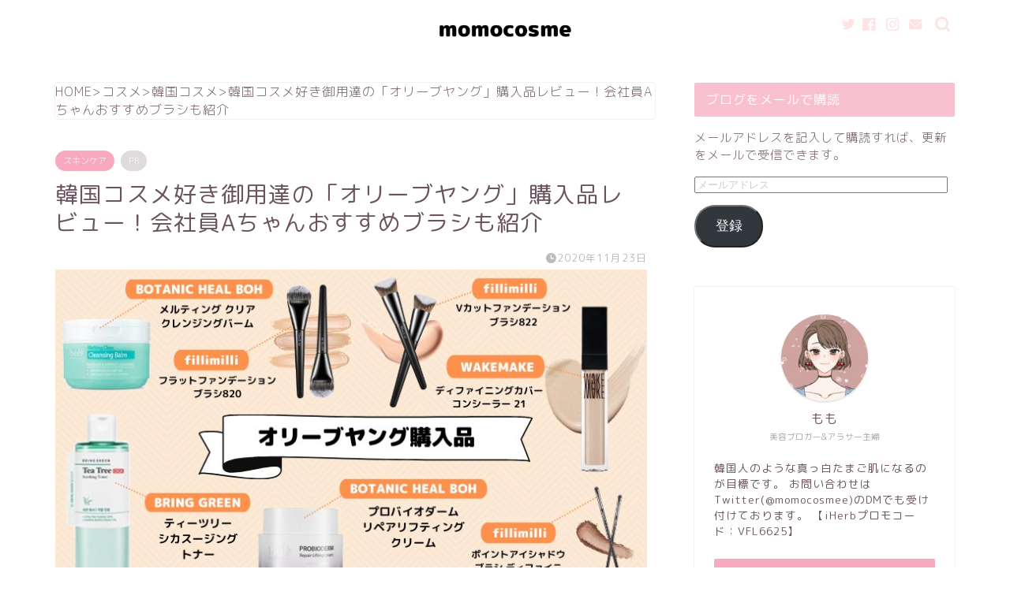

--- FILE ---
content_type: text/html; charset=UTF-8
request_url: https://momo-cos.com/oliveyoung
body_size: 32317
content:
<!DOCTYPE html>
<html lang="ja">
<head prefix="og: http://ogp.me/ns# fb: http://ogp.me/ns/fb# article: http://ogp.me/ns/article#">
<meta charset="utf-8">
<meta http-equiv="X-UA-Compatible" content="IE=edge">
<meta name="viewport" content="width=device-width, initial-scale=1">
<!-- ここからOGP -->
<meta property="og:type" content="blog">
<meta property="og:title" content="韓国コスメ好き御用達の「オリーブヤング」購入品レビュー！会社員Aちゃんおすすめブラシも紹介｜ももこすめ"> 
<meta property="og:url" content="https://momo-cos.com/oliveyoung"> 
<meta property="og:description" content="こんにちは、もも（@momocosmee ）です&#x1f351; 今年最後のQoo10メガ割りが始まりましたね！！ メ"> 
<meta property="og:image" content="https://momo-cos.com/wp-content/uploads/2020/11/YESSTYLE-6.jpg">
<meta property="og:site_name" content="ももこすめ">
<meta property="fb:admins" content="">
<meta name="twitter:card" content="summary_large_image">
<meta name="twitter:site" content="@momocosmee">
<!-- ここまでOGP --> 

<meta name="description" itemprop="description" content="こんにちは、もも（@momocosmee ）です&#x1f351; 今年最後のQoo10メガ割りが始まりましたね！！ メ" >
<link rel="canonical" href="https://momo-cos.com/oliveyoung">
<title>韓国コスメ好き御用達の「オリーブヤング」購入品レビュー！会社員Aちゃんおすすめブラシも紹介 | ももこすめ</title>

		<!-- All in One SEO 4.4.6 - aioseo.com -->
		<meta name="robots" content="max-image-preview:large" />
		<meta name="google-site-verification" content="hes5NpFLYpQ-65PgIJ_C_cqlqkVypW416y2GWFtC-b0" />
		<link rel="canonical" href="https://momo-cos.com/oliveyoung" />
		<meta name="generator" content="All in One SEO (AIOSEO) 4.4.6" />
		<meta property="og:locale" content="ja_JP" />
		<meta property="og:site_name" content="ももこすめ | 韓国コスメ溺愛ブログ" />
		<meta property="og:type" content="article" />
		<meta property="og:title" content="韓国コスメ好き御用達の「オリーブヤング」購入品レビュー！会社員Aちゃんおすすめブラシも紹介 | ももこすめ" />
		<meta property="og:url" content="https://momo-cos.com/oliveyoung" />
		<meta property="article:published_time" content="2020-11-23T06:27:25+00:00" />
		<meta property="article:modified_time" content="2020-11-23T06:27:25+00:00" />
		<meta name="twitter:card" content="summary_large_image" />
		<meta name="twitter:title" content="韓国コスメ好き御用達の「オリーブヤング」購入品レビュー！会社員Aちゃんおすすめブラシも紹介 | ももこすめ" />
		<meta name="twitter:image" content="https://momo-cos.com/wp-content/uploads/2020/11/YESSTYLE-6.jpg" />
		<meta name="google" content="nositelinkssearchbox" />
		<script type="application/ld+json" class="aioseo-schema">
			{"@context":"https:\/\/schema.org","@graph":[{"@type":"Article","@id":"https:\/\/momo-cos.com\/oliveyoung#article","name":"\u97d3\u56fd\u30b3\u30b9\u30e1\u597d\u304d\u5fa1\u7528\u9054\u306e\u300c\u30aa\u30ea\u30fc\u30d6\u30e4\u30f3\u30b0\u300d\u8cfc\u5165\u54c1\u30ec\u30d3\u30e5\u30fc\uff01\u4f1a\u793e\u54e1A\u3061\u3083\u3093\u304a\u3059\u3059\u3081\u30d6\u30e9\u30b7\u3082\u7d39\u4ecb | \u3082\u3082\u3053\u3059\u3081","headline":"\u97d3\u56fd\u30b3\u30b9\u30e1\u597d\u304d\u5fa1\u7528\u9054\u306e\u300c\u30aa\u30ea\u30fc\u30d6\u30e4\u30f3\u30b0\u300d\u8cfc\u5165\u54c1\u30ec\u30d3\u30e5\u30fc\uff01\u4f1a\u793e\u54e1A\u3061\u3083\u3093\u304a\u3059\u3059\u3081\u30d6\u30e9\u30b7\u3082\u7d39\u4ecb","author":{"@id":"https:\/\/momo-cos.com\/author\/momo#author"},"publisher":{"@id":"https:\/\/momo-cos.com\/#organization"},"image":{"@type":"ImageObject","url":"https:\/\/momo-cos.com\/wp-content\/uploads\/2020\/11\/YESSTYLE-6.jpg","width":760,"height":428,"caption":"\u30aa\u30ea\u30fc\u30d6\u30e4\u30f3\u30b0"},"datePublished":"2020-11-23T06:27:25+09:00","dateModified":"2020-11-23T06:27:25+09:00","inLanguage":"ja","commentCount":1,"mainEntityOfPage":{"@id":"https:\/\/momo-cos.com\/oliveyoung#webpage"},"isPartOf":{"@id":"https:\/\/momo-cos.com\/oliveyoung#webpage"},"articleSection":"\u30b9\u30ad\u30f3\u30b1\u30a2, \u97d3\u56fd\u30b3\u30b9\u30e1"},{"@type":"BreadcrumbList","@id":"https:\/\/momo-cos.com\/oliveyoung#breadcrumblist","itemListElement":[{"@type":"ListItem","@id":"https:\/\/momo-cos.com\/#listItem","position":1,"item":{"@type":"WebPage","@id":"https:\/\/momo-cos.com\/","name":"\u5bb6","description":"\u97d3\u56fd\u30b3\u30b9\u30e1\u6eba\u611b\u30d6\u30ed\u30b0","url":"https:\/\/momo-cos.com\/"}}]},{"@type":"Organization","@id":"https:\/\/momo-cos.com\/#organization","name":"\u3082\u3082\u3053\u3059\u3081","url":"https:\/\/momo-cos.com\/"},{"@type":"Person","@id":"https:\/\/momo-cos.com\/author\/momo#author","url":"https:\/\/momo-cos.com\/author\/momo","name":"momo","image":{"@type":"ImageObject","@id":"https:\/\/momo-cos.com\/oliveyoung#authorImage","url":"https:\/\/secure.gravatar.com\/avatar\/0db96b8a87174b159108c3fd7a447b4a?s=96&d=mm&r=g","width":96,"height":96,"caption":"momo"}},{"@type":"WebPage","@id":"https:\/\/momo-cos.com\/oliveyoung#webpage","url":"https:\/\/momo-cos.com\/oliveyoung","name":"\u97d3\u56fd\u30b3\u30b9\u30e1\u597d\u304d\u5fa1\u7528\u9054\u306e\u300c\u30aa\u30ea\u30fc\u30d6\u30e4\u30f3\u30b0\u300d\u8cfc\u5165\u54c1\u30ec\u30d3\u30e5\u30fc\uff01\u4f1a\u793e\u54e1A\u3061\u3083\u3093\u304a\u3059\u3059\u3081\u30d6\u30e9\u30b7\u3082\u7d39\u4ecb | \u3082\u3082\u3053\u3059\u3081","inLanguage":"ja","isPartOf":{"@id":"https:\/\/momo-cos.com\/#website"},"breadcrumb":{"@id":"https:\/\/momo-cos.com\/oliveyoung#breadcrumblist"},"author":{"@id":"https:\/\/momo-cos.com\/author\/momo#author"},"creator":{"@id":"https:\/\/momo-cos.com\/author\/momo#author"},"image":{"@type":"ImageObject","url":"https:\/\/momo-cos.com\/wp-content\/uploads\/2020\/11\/YESSTYLE-6.jpg","@id":"https:\/\/momo-cos.com\/#mainImage","width":760,"height":428,"caption":"\u30aa\u30ea\u30fc\u30d6\u30e4\u30f3\u30b0"},"primaryImageOfPage":{"@id":"https:\/\/momo-cos.com\/oliveyoung#mainImage"},"datePublished":"2020-11-23T06:27:25+09:00","dateModified":"2020-11-23T06:27:25+09:00"},{"@type":"WebSite","@id":"https:\/\/momo-cos.com\/#website","url":"https:\/\/momo-cos.com\/","name":"\u3082\u3082\u3053\u3059\u3081","description":"\u97d3\u56fd\u30b3\u30b9\u30e1\u6eba\u611b\u30d6\u30ed\u30b0","inLanguage":"ja","publisher":{"@id":"https:\/\/momo-cos.com\/#organization"}}]}
		</script>
		<script type="text/javascript" >
			window.ga=window.ga||function(){(ga.q=ga.q||[]).push(arguments)};ga.l=+new Date;
			ga('create', "UA-89692536-2", 'auto');
			ga('send', 'pageview');
		</script>
		<script async src="https://www.google-analytics.com/analytics.js"></script>
		<!-- All in One SEO -->

<link rel='dns-prefetch' href='//ajax.googleapis.com' />
<link rel='dns-prefetch' href='//cdnjs.cloudflare.com' />
<link rel='dns-prefetch' href='//use.fontawesome.com' />
<link rel='dns-prefetch' href='//stats.wp.com' />
<link rel='dns-prefetch' href='//v0.wordpress.com' />
<link rel="alternate" type="application/rss+xml" title="ももこすめ &raquo; フィード" href="https://momo-cos.com/feed" />
<link rel="alternate" type="application/rss+xml" title="ももこすめ &raquo; コメントフィード" href="https://momo-cos.com/comments/feed" />
<link rel="alternate" type="application/rss+xml" title="ももこすめ &raquo; 韓国コスメ好き御用達の「オリーブヤング」購入品レビュー！会社員Aちゃんおすすめブラシも紹介 のコメントのフィード" href="https://momo-cos.com/oliveyoung/feed" />
<script type="text/javascript">
window._wpemojiSettings = {"baseUrl":"https:\/\/s.w.org\/images\/core\/emoji\/14.0.0\/72x72\/","ext":".png","svgUrl":"https:\/\/s.w.org\/images\/core\/emoji\/14.0.0\/svg\/","svgExt":".svg","source":{"concatemoji":"https:\/\/momo-cos.com\/wp-includes\/js\/wp-emoji-release.min.js?ver=6.3.7"}};
/*! This file is auto-generated */
!function(i,n){var o,s,e;function c(e){try{var t={supportTests:e,timestamp:(new Date).valueOf()};sessionStorage.setItem(o,JSON.stringify(t))}catch(e){}}function p(e,t,n){e.clearRect(0,0,e.canvas.width,e.canvas.height),e.fillText(t,0,0);var t=new Uint32Array(e.getImageData(0,0,e.canvas.width,e.canvas.height).data),r=(e.clearRect(0,0,e.canvas.width,e.canvas.height),e.fillText(n,0,0),new Uint32Array(e.getImageData(0,0,e.canvas.width,e.canvas.height).data));return t.every(function(e,t){return e===r[t]})}function u(e,t,n){switch(t){case"flag":return n(e,"\ud83c\udff3\ufe0f\u200d\u26a7\ufe0f","\ud83c\udff3\ufe0f\u200b\u26a7\ufe0f")?!1:!n(e,"\ud83c\uddfa\ud83c\uddf3","\ud83c\uddfa\u200b\ud83c\uddf3")&&!n(e,"\ud83c\udff4\udb40\udc67\udb40\udc62\udb40\udc65\udb40\udc6e\udb40\udc67\udb40\udc7f","\ud83c\udff4\u200b\udb40\udc67\u200b\udb40\udc62\u200b\udb40\udc65\u200b\udb40\udc6e\u200b\udb40\udc67\u200b\udb40\udc7f");case"emoji":return!n(e,"\ud83e\udef1\ud83c\udffb\u200d\ud83e\udef2\ud83c\udfff","\ud83e\udef1\ud83c\udffb\u200b\ud83e\udef2\ud83c\udfff")}return!1}function f(e,t,n){var r="undefined"!=typeof WorkerGlobalScope&&self instanceof WorkerGlobalScope?new OffscreenCanvas(300,150):i.createElement("canvas"),a=r.getContext("2d",{willReadFrequently:!0}),o=(a.textBaseline="top",a.font="600 32px Arial",{});return e.forEach(function(e){o[e]=t(a,e,n)}),o}function t(e){var t=i.createElement("script");t.src=e,t.defer=!0,i.head.appendChild(t)}"undefined"!=typeof Promise&&(o="wpEmojiSettingsSupports",s=["flag","emoji"],n.supports={everything:!0,everythingExceptFlag:!0},e=new Promise(function(e){i.addEventListener("DOMContentLoaded",e,{once:!0})}),new Promise(function(t){var n=function(){try{var e=JSON.parse(sessionStorage.getItem(o));if("object"==typeof e&&"number"==typeof e.timestamp&&(new Date).valueOf()<e.timestamp+604800&&"object"==typeof e.supportTests)return e.supportTests}catch(e){}return null}();if(!n){if("undefined"!=typeof Worker&&"undefined"!=typeof OffscreenCanvas&&"undefined"!=typeof URL&&URL.createObjectURL&&"undefined"!=typeof Blob)try{var e="postMessage("+f.toString()+"("+[JSON.stringify(s),u.toString(),p.toString()].join(",")+"));",r=new Blob([e],{type:"text/javascript"}),a=new Worker(URL.createObjectURL(r),{name:"wpTestEmojiSupports"});return void(a.onmessage=function(e){c(n=e.data),a.terminate(),t(n)})}catch(e){}c(n=f(s,u,p))}t(n)}).then(function(e){for(var t in e)n.supports[t]=e[t],n.supports.everything=n.supports.everything&&n.supports[t],"flag"!==t&&(n.supports.everythingExceptFlag=n.supports.everythingExceptFlag&&n.supports[t]);n.supports.everythingExceptFlag=n.supports.everythingExceptFlag&&!n.supports.flag,n.DOMReady=!1,n.readyCallback=function(){n.DOMReady=!0}}).then(function(){return e}).then(function(){var e;n.supports.everything||(n.readyCallback(),(e=n.source||{}).concatemoji?t(e.concatemoji):e.wpemoji&&e.twemoji&&(t(e.twemoji),t(e.wpemoji)))}))}((window,document),window._wpemojiSettings);
</script>
<style type="text/css">
img.wp-smiley,
img.emoji {
	display: inline !important;
	border: none !important;
	box-shadow: none !important;
	height: 1em !important;
	width: 1em !important;
	margin: 0 0.07em !important;
	vertical-align: -0.1em !important;
	background: none !important;
	padding: 0 !important;
}
</style>
	<link rel='stylesheet' id='wp-block-library-css' href='https://momo-cos.com/wp-includes/css/dist/block-library/style.min.css?ver=6.3.7' type='text/css' media='all' />
<style id='wp-block-library-inline-css' type='text/css'>
.has-text-align-justify{text-align:justify;}
</style>
<style id='rinkerg-gutenberg-rinker-style-inline-css' type='text/css'>
.wp-block-create-block-block{background-color:#21759b;color:#fff;padding:2px}

</style>
<link rel='stylesheet' id='mediaelement-css' href='https://momo-cos.com/wp-includes/js/mediaelement/mediaelementplayer-legacy.min.css?ver=4.2.17' type='text/css' media='all' />
<link rel='stylesheet' id='wp-mediaelement-css' href='https://momo-cos.com/wp-includes/js/mediaelement/wp-mediaelement.min.css?ver=6.3.7' type='text/css' media='all' />
<style id='classic-theme-styles-inline-css' type='text/css'>
/*! This file is auto-generated */
.wp-block-button__link{color:#fff;background-color:#32373c;border-radius:9999px;box-shadow:none;text-decoration:none;padding:calc(.667em + 2px) calc(1.333em + 2px);font-size:1.125em}.wp-block-file__button{background:#32373c;color:#fff;text-decoration:none}
</style>
<style id='global-styles-inline-css' type='text/css'>
body{--wp--preset--color--black: #000000;--wp--preset--color--cyan-bluish-gray: #abb8c3;--wp--preset--color--white: #ffffff;--wp--preset--color--pale-pink: #f78da7;--wp--preset--color--vivid-red: #cf2e2e;--wp--preset--color--luminous-vivid-orange: #ff6900;--wp--preset--color--luminous-vivid-amber: #fcb900;--wp--preset--color--light-green-cyan: #7bdcb5;--wp--preset--color--vivid-green-cyan: #00d084;--wp--preset--color--pale-cyan-blue: #8ed1fc;--wp--preset--color--vivid-cyan-blue: #0693e3;--wp--preset--color--vivid-purple: #9b51e0;--wp--preset--gradient--vivid-cyan-blue-to-vivid-purple: linear-gradient(135deg,rgba(6,147,227,1) 0%,rgb(155,81,224) 100%);--wp--preset--gradient--light-green-cyan-to-vivid-green-cyan: linear-gradient(135deg,rgb(122,220,180) 0%,rgb(0,208,130) 100%);--wp--preset--gradient--luminous-vivid-amber-to-luminous-vivid-orange: linear-gradient(135deg,rgba(252,185,0,1) 0%,rgba(255,105,0,1) 100%);--wp--preset--gradient--luminous-vivid-orange-to-vivid-red: linear-gradient(135deg,rgba(255,105,0,1) 0%,rgb(207,46,46) 100%);--wp--preset--gradient--very-light-gray-to-cyan-bluish-gray: linear-gradient(135deg,rgb(238,238,238) 0%,rgb(169,184,195) 100%);--wp--preset--gradient--cool-to-warm-spectrum: linear-gradient(135deg,rgb(74,234,220) 0%,rgb(151,120,209) 20%,rgb(207,42,186) 40%,rgb(238,44,130) 60%,rgb(251,105,98) 80%,rgb(254,248,76) 100%);--wp--preset--gradient--blush-light-purple: linear-gradient(135deg,rgb(255,206,236) 0%,rgb(152,150,240) 100%);--wp--preset--gradient--blush-bordeaux: linear-gradient(135deg,rgb(254,205,165) 0%,rgb(254,45,45) 50%,rgb(107,0,62) 100%);--wp--preset--gradient--luminous-dusk: linear-gradient(135deg,rgb(255,203,112) 0%,rgb(199,81,192) 50%,rgb(65,88,208) 100%);--wp--preset--gradient--pale-ocean: linear-gradient(135deg,rgb(255,245,203) 0%,rgb(182,227,212) 50%,rgb(51,167,181) 100%);--wp--preset--gradient--electric-grass: linear-gradient(135deg,rgb(202,248,128) 0%,rgb(113,206,126) 100%);--wp--preset--gradient--midnight: linear-gradient(135deg,rgb(2,3,129) 0%,rgb(40,116,252) 100%);--wp--preset--font-size--small: 13px;--wp--preset--font-size--medium: 20px;--wp--preset--font-size--large: 36px;--wp--preset--font-size--x-large: 42px;--wp--preset--spacing--20: 0.44rem;--wp--preset--spacing--30: 0.67rem;--wp--preset--spacing--40: 1rem;--wp--preset--spacing--50: 1.5rem;--wp--preset--spacing--60: 2.25rem;--wp--preset--spacing--70: 3.38rem;--wp--preset--spacing--80: 5.06rem;--wp--preset--shadow--natural: 6px 6px 9px rgba(0, 0, 0, 0.2);--wp--preset--shadow--deep: 12px 12px 50px rgba(0, 0, 0, 0.4);--wp--preset--shadow--sharp: 6px 6px 0px rgba(0, 0, 0, 0.2);--wp--preset--shadow--outlined: 6px 6px 0px -3px rgba(255, 255, 255, 1), 6px 6px rgba(0, 0, 0, 1);--wp--preset--shadow--crisp: 6px 6px 0px rgba(0, 0, 0, 1);}:where(.is-layout-flex){gap: 0.5em;}:where(.is-layout-grid){gap: 0.5em;}body .is-layout-flow > .alignleft{float: left;margin-inline-start: 0;margin-inline-end: 2em;}body .is-layout-flow > .alignright{float: right;margin-inline-start: 2em;margin-inline-end: 0;}body .is-layout-flow > .aligncenter{margin-left: auto !important;margin-right: auto !important;}body .is-layout-constrained > .alignleft{float: left;margin-inline-start: 0;margin-inline-end: 2em;}body .is-layout-constrained > .alignright{float: right;margin-inline-start: 2em;margin-inline-end: 0;}body .is-layout-constrained > .aligncenter{margin-left: auto !important;margin-right: auto !important;}body .is-layout-constrained > :where(:not(.alignleft):not(.alignright):not(.alignfull)){max-width: var(--wp--style--global--content-size);margin-left: auto !important;margin-right: auto !important;}body .is-layout-constrained > .alignwide{max-width: var(--wp--style--global--wide-size);}body .is-layout-flex{display: flex;}body .is-layout-flex{flex-wrap: wrap;align-items: center;}body .is-layout-flex > *{margin: 0;}body .is-layout-grid{display: grid;}body .is-layout-grid > *{margin: 0;}:where(.wp-block-columns.is-layout-flex){gap: 2em;}:where(.wp-block-columns.is-layout-grid){gap: 2em;}:where(.wp-block-post-template.is-layout-flex){gap: 1.25em;}:where(.wp-block-post-template.is-layout-grid){gap: 1.25em;}.has-black-color{color: var(--wp--preset--color--black) !important;}.has-cyan-bluish-gray-color{color: var(--wp--preset--color--cyan-bluish-gray) !important;}.has-white-color{color: var(--wp--preset--color--white) !important;}.has-pale-pink-color{color: var(--wp--preset--color--pale-pink) !important;}.has-vivid-red-color{color: var(--wp--preset--color--vivid-red) !important;}.has-luminous-vivid-orange-color{color: var(--wp--preset--color--luminous-vivid-orange) !important;}.has-luminous-vivid-amber-color{color: var(--wp--preset--color--luminous-vivid-amber) !important;}.has-light-green-cyan-color{color: var(--wp--preset--color--light-green-cyan) !important;}.has-vivid-green-cyan-color{color: var(--wp--preset--color--vivid-green-cyan) !important;}.has-pale-cyan-blue-color{color: var(--wp--preset--color--pale-cyan-blue) !important;}.has-vivid-cyan-blue-color{color: var(--wp--preset--color--vivid-cyan-blue) !important;}.has-vivid-purple-color{color: var(--wp--preset--color--vivid-purple) !important;}.has-black-background-color{background-color: var(--wp--preset--color--black) !important;}.has-cyan-bluish-gray-background-color{background-color: var(--wp--preset--color--cyan-bluish-gray) !important;}.has-white-background-color{background-color: var(--wp--preset--color--white) !important;}.has-pale-pink-background-color{background-color: var(--wp--preset--color--pale-pink) !important;}.has-vivid-red-background-color{background-color: var(--wp--preset--color--vivid-red) !important;}.has-luminous-vivid-orange-background-color{background-color: var(--wp--preset--color--luminous-vivid-orange) !important;}.has-luminous-vivid-amber-background-color{background-color: var(--wp--preset--color--luminous-vivid-amber) !important;}.has-light-green-cyan-background-color{background-color: var(--wp--preset--color--light-green-cyan) !important;}.has-vivid-green-cyan-background-color{background-color: var(--wp--preset--color--vivid-green-cyan) !important;}.has-pale-cyan-blue-background-color{background-color: var(--wp--preset--color--pale-cyan-blue) !important;}.has-vivid-cyan-blue-background-color{background-color: var(--wp--preset--color--vivid-cyan-blue) !important;}.has-vivid-purple-background-color{background-color: var(--wp--preset--color--vivid-purple) !important;}.has-black-border-color{border-color: var(--wp--preset--color--black) !important;}.has-cyan-bluish-gray-border-color{border-color: var(--wp--preset--color--cyan-bluish-gray) !important;}.has-white-border-color{border-color: var(--wp--preset--color--white) !important;}.has-pale-pink-border-color{border-color: var(--wp--preset--color--pale-pink) !important;}.has-vivid-red-border-color{border-color: var(--wp--preset--color--vivid-red) !important;}.has-luminous-vivid-orange-border-color{border-color: var(--wp--preset--color--luminous-vivid-orange) !important;}.has-luminous-vivid-amber-border-color{border-color: var(--wp--preset--color--luminous-vivid-amber) !important;}.has-light-green-cyan-border-color{border-color: var(--wp--preset--color--light-green-cyan) !important;}.has-vivid-green-cyan-border-color{border-color: var(--wp--preset--color--vivid-green-cyan) !important;}.has-pale-cyan-blue-border-color{border-color: var(--wp--preset--color--pale-cyan-blue) !important;}.has-vivid-cyan-blue-border-color{border-color: var(--wp--preset--color--vivid-cyan-blue) !important;}.has-vivid-purple-border-color{border-color: var(--wp--preset--color--vivid-purple) !important;}.has-vivid-cyan-blue-to-vivid-purple-gradient-background{background: var(--wp--preset--gradient--vivid-cyan-blue-to-vivid-purple) !important;}.has-light-green-cyan-to-vivid-green-cyan-gradient-background{background: var(--wp--preset--gradient--light-green-cyan-to-vivid-green-cyan) !important;}.has-luminous-vivid-amber-to-luminous-vivid-orange-gradient-background{background: var(--wp--preset--gradient--luminous-vivid-amber-to-luminous-vivid-orange) !important;}.has-luminous-vivid-orange-to-vivid-red-gradient-background{background: var(--wp--preset--gradient--luminous-vivid-orange-to-vivid-red) !important;}.has-very-light-gray-to-cyan-bluish-gray-gradient-background{background: var(--wp--preset--gradient--very-light-gray-to-cyan-bluish-gray) !important;}.has-cool-to-warm-spectrum-gradient-background{background: var(--wp--preset--gradient--cool-to-warm-spectrum) !important;}.has-blush-light-purple-gradient-background{background: var(--wp--preset--gradient--blush-light-purple) !important;}.has-blush-bordeaux-gradient-background{background: var(--wp--preset--gradient--blush-bordeaux) !important;}.has-luminous-dusk-gradient-background{background: var(--wp--preset--gradient--luminous-dusk) !important;}.has-pale-ocean-gradient-background{background: var(--wp--preset--gradient--pale-ocean) !important;}.has-electric-grass-gradient-background{background: var(--wp--preset--gradient--electric-grass) !important;}.has-midnight-gradient-background{background: var(--wp--preset--gradient--midnight) !important;}.has-small-font-size{font-size: var(--wp--preset--font-size--small) !important;}.has-medium-font-size{font-size: var(--wp--preset--font-size--medium) !important;}.has-large-font-size{font-size: var(--wp--preset--font-size--large) !important;}.has-x-large-font-size{font-size: var(--wp--preset--font-size--x-large) !important;}
.wp-block-navigation a:where(:not(.wp-element-button)){color: inherit;}
:where(.wp-block-post-template.is-layout-flex){gap: 1.25em;}:where(.wp-block-post-template.is-layout-grid){gap: 1.25em;}
:where(.wp-block-columns.is-layout-flex){gap: 2em;}:where(.wp-block-columns.is-layout-grid){gap: 2em;}
.wp-block-pullquote{font-size: 1.5em;line-height: 1.6;}
</style>
<link rel='stylesheet' id='contact-form-7-css' href='https://momo-cos.com/wp-content/plugins/contact-form-7/includes/css/styles.css?ver=5.4.2' type='text/css' media='all' />
<link rel='stylesheet' id='pz-linkcard-css' href='//momo-cos.com/wp-content/uploads/pz-linkcard/style.css?ver=2.4.8.24' type='text/css' media='all' />
<link rel='stylesheet' id='yyi_rinker_stylesheet-css' href='https://momo-cos.com/wp-content/plugins/yyi-rinker/css/style.css?v=1.10.2&#038;ver=6.3.7' type='text/css' media='all' />
<link rel='stylesheet' id='theme-style-css' href='https://momo-cos.com/wp-content/themes/jin/style.css?ver=6.3.7' type='text/css' media='all' />
<link rel='stylesheet' id='fontawesome-style-css' href='https://use.fontawesome.com/releases/v5.6.3/css/all.css?ver=6.3.7' type='text/css' media='all' />
<link rel='stylesheet' id='swiper-style-css' href='https://cdnjs.cloudflare.com/ajax/libs/Swiper/4.0.7/css/swiper.min.css?ver=6.3.7' type='text/css' media='all' />
<link rel='stylesheet' id='jetpack_css-css' href='https://momo-cos.com/wp-content/plugins/jetpack/css/jetpack.css?ver=12.6.3' type='text/css' media='all' />
<script type='text/javascript' id='jetpack_related-posts-js-extra'>
/* <![CDATA[ */
var related_posts_js_options = {"post_heading":"h4"};
/* ]]> */
</script>
<script type='text/javascript' src='https://momo-cos.com/wp-content/plugins/jetpack/_inc/build/related-posts/related-posts.min.js?ver=20211209' id='jetpack_related-posts-js'></script>
<script type='text/javascript' src='https://ajax.googleapis.com/ajax/libs/jquery/1.12.4/jquery.min.js?ver=6.3.7' id='jquery-js'></script>
<script type='text/javascript' src='https://momo-cos.com/wp-content/plugins/yyi-rinker/js/event-tracking.js?v=1.10.2' id='yyi_rinker_event_tracking_script-js'></script>
<link rel="https://api.w.org/" href="https://momo-cos.com/wp-json/" /><link rel="alternate" type="application/json" href="https://momo-cos.com/wp-json/wp/v2/posts/8361" /><link rel='shortlink' href='https://wp.me/pa99um-2aR' />
<link rel="alternate" type="application/json+oembed" href="https://momo-cos.com/wp-json/oembed/1.0/embed?url=https%3A%2F%2Fmomo-cos.com%2Foliveyoung" />
<link rel="alternate" type="text/xml+oembed" href="https://momo-cos.com/wp-json/oembed/1.0/embed?url=https%3A%2F%2Fmomo-cos.com%2Foliveyoung&#038;format=xml" />
	<style>img#wpstats{display:none}</style>
		<script type="text/javascript" language="javascript">
    var vc_pid = "885311244";
</script><script type="text/javascript" src="//aml.valuecommerce.com/vcdal.js" async></script><style>
.yyi-rinker-images {
    display: flex;
    justify-content: center;
    align-items: center;
    position: relative;

}
div.yyi-rinker-image img.yyi-rinker-main-img.hidden {
    display: none;
}

.yyi-rinker-images-arrow {
    cursor: pointer;
    position: absolute;
    top: 50%;
    display: block;
    margin-top: -11px;
    opacity: 0.6;
    width: 22px;
}

.yyi-rinker-images-arrow-left{
    left: -10px;
}
.yyi-rinker-images-arrow-right{
    right: -10px;
}

.yyi-rinker-images-arrow-left.hidden {
    display: none;
}

.yyi-rinker-images-arrow-right.hidden {
    display: none;
}
div.yyi-rinker-contents.yyi-rinker-design-tate  div.yyi-rinker-box{
    flex-direction: column;
}

div.yyi-rinker-contents.yyi-rinker-design-slim div.yyi-rinker-box .yyi-rinker-links {
    flex-direction: column;
}

div.yyi-rinker-contents.yyi-rinker-design-slim div.yyi-rinker-info {
    width: 100%;
}

div.yyi-rinker-contents.yyi-rinker-design-slim .yyi-rinker-title {
    text-align: center;
}

div.yyi-rinker-contents.yyi-rinker-design-slim .yyi-rinker-links {
    text-align: center;
}
div.yyi-rinker-contents.yyi-rinker-design-slim .yyi-rinker-image {
    margin: auto;
}

div.yyi-rinker-contents.yyi-rinker-design-slim div.yyi-rinker-info ul.yyi-rinker-links li {
	align-self: stretch;
}
div.yyi-rinker-contents.yyi-rinker-design-slim div.yyi-rinker-box div.yyi-rinker-info {
	padding: 0;
}
div.yyi-rinker-contents.yyi-rinker-design-slim div.yyi-rinker-box {
	flex-direction: column;
	padding: 14px 5px 0;
}

.yyi-rinker-design-slim div.yyi-rinker-box div.yyi-rinker-info {
	text-align: center;
}

.yyi-rinker-design-slim div.price-box span.price {
	display: block;
}

div.yyi-rinker-contents.yyi-rinker-design-slim div.yyi-rinker-info div.yyi-rinker-title a{
	font-size:16px;
}

div.yyi-rinker-contents.yyi-rinker-design-slim ul.yyi-rinker-links li.amazonkindlelink:before,  div.yyi-rinker-contents.yyi-rinker-design-slim ul.yyi-rinker-links li.amazonlink:before,  div.yyi-rinker-contents.yyi-rinker-design-slim ul.yyi-rinker-links li.rakutenlink:before,  div.yyi-rinker-contents.yyi-rinker-design-slim ul.yyi-rinker-links li.yahoolink:before {
	font-size:12px;
}

div.yyi-rinker-contents.yyi-rinker-design-slim ul.yyi-rinker-links li a {
	font-size: 13px;
}
.entry-content ul.yyi-rinker-links li {
	padding: 0;
}

div.yyi-rinker-contents .yyi-rinker-attention.attention_desing_right_ribbon {
    width: 89px;
    height: 91px;
    position: absolute;
    top: -1px;
    right: -1px;
    left: auto;
    overflow: hidden;
}

div.yyi-rinker-contents .yyi-rinker-attention.attention_desing_right_ribbon span {
    display: inline-block;
    width: 146px;
    position: absolute;
    padding: 4px 0;
    left: -13px;
    top: 12px;
    text-align: center;
    font-size: 12px;
    line-height: 24px;
    -webkit-transform: rotate(45deg);
    transform: rotate(45deg);
    box-shadow: 0 1px 3px rgba(0, 0, 0, 0.2);
}

div.yyi-rinker-contents .yyi-rinker-attention.attention_desing_right_ribbon {
    background: none;
}
.yyi-rinker-attention.attention_desing_right_ribbon .yyi-rinker-attention-after,
.yyi-rinker-attention.attention_desing_right_ribbon .yyi-rinker-attention-before{
display:none;
}
div.yyi-rinker-use-right_ribbon div.yyi-rinker-title {
    margin-right: 2rem;
}

				</style>	<style type="text/css">
		#wrapper {
			background-color: #ffffff;
			background-image: url();
					}

		.related-entry-headline-text span:before,
		#comment-title span:before,
		#reply-title span:before {
			background-color: #f9c1cf;
			border-color: #f9c1cf !important;
		}

		#breadcrumb:after,
		#page-top a {
			background-color: #f1e4e1;
		}

		footer {
			background-color: #f1e4e1;
		}

		.footer-inner a,
		#copyright,
		#copyright-center {
			border-color: #fff !important;
			color: #fff !important;
		}

		#footer-widget-area {
			border-color: #fff !important;
		}

		.page-top-footer a {
			color: #f1e4e1 !important;
		}

		#breadcrumb ul li,
		#breadcrumb ul li a {
			color: #f1e4e1 !important;
		}

		body,
		a,
		a:link,
		a:visited,
		.my-profile,
		.widgettitle,
		.tabBtn-mag label {
			color: #6b545f;
		}

		a:hover {
			color: #53bcb5;
		}

		.widget_nav_menu ul>li>a:before,
		.widget_categories ul>li>a:before,
		.widget_pages ul>li>a:before,
		.widget_recent_entries ul>li>a:before,
		.widget_archive ul>li>a:before,
		.widget_archive form:after,
		.widget_categories form:after,
		.widget_nav_menu ul>li>ul.sub-menu>li>a:before,
		.widget_categories ul>li>.children>li>a:before,
		.widget_pages ul>li>.children>li>a:before,
		.widget_nav_menu ul>li>ul.sub-menu>li>ul.sub-menu li>a:before,
		.widget_categories ul>li>.children>li>.children li>a:before,
		.widget_pages ul>li>.children>li>.children li>a:before {
			color: #f9c1cf;
		}

		.widget_nav_menu ul .sub-menu .sub-menu li a:before {
			background-color: #6b545f !important;
		}
		.d--labeling-act-border{
			border-color: rgba(107,84,95,0.18);
		}
		.c--labeling-act.d--labeling-act-solid{
			background-color: rgba(107,84,95,0.06);
		}
		.a--labeling-act{
			color: rgba(107,84,95,0.6);
		}
		.a--labeling-small-act span{
			background-color: rgba(107,84,95,0.21);
		}


		footer .footer-widget,
		footer .footer-widget a,
		footer .footer-widget ul li,
		.footer-widget.widget_nav_menu ul>li>a:before,
		.footer-widget.widget_categories ul>li>a:before,
		.footer-widget.widget_recent_entries ul>li>a:before,
		.footer-widget.widget_pages ul>li>a:before,
		.footer-widget.widget_archive ul>li>a:before,
		footer .widget_tag_cloud .tagcloud a:before {
			color: #fff !important;
			border-color: #fff !important;
		}

		footer .footer-widget .widgettitle {
			color: #fff !important;
			border-color: #f9a9bf !important;
		}

		footer .widget_nav_menu ul .children .children li a:before,
		footer .widget_categories ul .children .children li a:before,
		footer .widget_nav_menu ul .sub-menu .sub-menu li a:before {
			background-color: #fff !important;
		}

		#drawernav a:hover,
		.post-list-title,
		#prev-next p,
		#toc_container .toc_list li a {
			color: #6b545f !important;
		}

		#header-box {
			background-color: #ffffff;
		}

		@media (min-width: 768px) {

			#header-box .header-box10-bg:before,
			#header-box .header-box11-bg:before {
				border-radius: 2px;
			}
		}

		@media (min-width: 768px) {
			.top-image-meta {
				margin-top: calc(0px - 30px);
			}
		}

		@media (min-width: 1200px) {
			.top-image-meta {
				margin-top: calc(0px);
			}
		}

		.pickup-contents:before {
			background-color: #ffffff !important;
		}

		.main-image-text {
			color: #555;
		}

		.main-image-text-sub {
			color: #555;
		}

		@media (min-width: 481px) {
			#site-info {
				padding-top: 0px !important;
				padding-bottom: 0px !important;
			}
		}

		#site-info span a {
			color: #f8bbd0 !important;
		}

		#headmenu .headsns .line a svg {
			fill: #ffe2e2 !important;
		}

		#headmenu .headsns a,
		#headmenu {
			color: #ffe2e2 !important;
			border-color: #ffe2e2 !important;
		}

		.profile-follow .line-sns a svg {
			fill: #f9c1cf !important;
		}

		.profile-follow .line-sns a:hover svg {
			fill: #f9a9bf !important;
		}

		.profile-follow a {
			color: #f9c1cf !important;
			border-color: #f9c1cf !important;
		}

		.profile-follow a:hover,
		#headmenu .headsns a:hover {
			color: #f9a9bf !important;
			border-color: #f9a9bf !important;
		}

		.search-box:hover {
			color: #f9a9bf !important;
			border-color: #f9a9bf !important;
		}

		#header #headmenu .headsns .line a:hover svg {
			fill: #f9a9bf !important;
		}

		.cps-icon-bar,
		#navtoggle:checked+.sp-menu-open .cps-icon-bar {
			background-color: #f8bbd0;
		}

		#nav-container {
			background-color: #f0e2e0;
		}

		.menu-box .menu-item svg {
			fill: #000000;
		}

		#drawernav ul.menu-box>li>a,
		#drawernav2 ul.menu-box>li>a,
		#drawernav3 ul.menu-box>li>a,
		#drawernav4 ul.menu-box>li>a,
		#drawernav5 ul.menu-box>li>a,
		#drawernav ul.menu-box>li.menu-item-has-children:after,
		#drawernav2 ul.menu-box>li.menu-item-has-children:after,
		#drawernav3 ul.menu-box>li.menu-item-has-children:after,
		#drawernav4 ul.menu-box>li.menu-item-has-children:after,
		#drawernav5 ul.menu-box>li.menu-item-has-children:after {
			color: #000000 !important;
		}

		#drawernav ul.menu-box li a,
		#drawernav2 ul.menu-box li a,
		#drawernav3 ul.menu-box li a,
		#drawernav4 ul.menu-box li a,
		#drawernav5 ul.menu-box li a {
			font-size: 14px !important;
		}

		#drawernav3 ul.menu-box>li {
			color: #6b545f !important;
		}

		#drawernav4 .menu-box>.menu-item>a:after,
		#drawernav3 .menu-box>.menu-item>a:after,
		#drawernav .menu-box>.menu-item>a:after {
			background-color: #000000 !important;
		}

		#drawernav2 .menu-box>.menu-item:hover,
		#drawernav5 .menu-box>.menu-item:hover {
			border-top-color: #f9c1cf !important;
		}

		.cps-info-bar a {
			background-color: #ffcd44 !important;
		}

		@media (min-width: 768px) {
			.post-list-mag .post-list-item:not(:nth-child(2n)) {
				margin-right: 2.6%;
			}
		}

		@media (min-width: 768px) {

			#tab-1:checked~.tabBtn-mag li [for="tab-1"]:after,
			#tab-2:checked~.tabBtn-mag li [for="tab-2"]:after,
			#tab-3:checked~.tabBtn-mag li [for="tab-3"]:after,
			#tab-4:checked~.tabBtn-mag li [for="tab-4"]:after {
				border-top-color: #f9c1cf !important;
			}

			.tabBtn-mag label {
				border-bottom-color: #f9c1cf !important;
			}
		}

		#tab-1:checked~.tabBtn-mag li [for="tab-1"],
		#tab-2:checked~.tabBtn-mag li [for="tab-2"],
		#tab-3:checked~.tabBtn-mag li [for="tab-3"],
		#tab-4:checked~.tabBtn-mag li [for="tab-4"],
		#prev-next a.next:after,
		#prev-next a.prev:after,
		.more-cat-button a:hover span:before {
			background-color: #f9c1cf !important;
		}


		.swiper-slide .post-list-cat,
		.post-list-mag .post-list-cat,
		.post-list-mag3col .post-list-cat,
		.post-list-mag-sp1col .post-list-cat,
		.swiper-pagination-bullet-active,
		.pickup-cat,
		.post-list .post-list-cat,
		#breadcrumb .bcHome a:hover span:before,
		.popular-item:nth-child(1) .pop-num,
		.popular-item:nth-child(2) .pop-num,
		.popular-item:nth-child(3) .pop-num {
			background-color: #f9a9bf !important;
		}

		.sidebar-btn a,
		.profile-sns-menu {
			background-color: #f9a9bf !important;
		}

		.sp-sns-menu a,
		.pickup-contents-box a:hover .pickup-title {
			border-color: #f9c1cf !important;
			color: #f9c1cf !important;
		}

		.pro-line svg {
			fill: #f9c1cf !important;
		}

		.cps-post-cat a,
		.meta-cat,
		.popular-cat {
			background-color: #f9a9bf !important;
			border-color: #f9a9bf !important;
		}

		.tagicon,
		.tag-box a,
		#toc_container .toc_list>li,
		#toc_container .toc_title {
			color: #f9c1cf !important;
		}

		.widget_tag_cloud a::before {
			color: #6b545f !important;
		}

		.tag-box a,
		#toc_container:before {
			border-color: #f9c1cf !important;
		}

		.cps-post-cat a:hover {
			color: #53bcb5 !important;
		}

		.pagination li:not([class*="current"]) a:hover,
		.widget_tag_cloud a:hover {
			background-color: #f9c1cf !important;
		}

		.pagination li:not([class*="current"]) a:hover {
			opacity: 0.5 !important;
		}

		.pagination li.current a {
			background-color: #f9c1cf !important;
			border-color: #f9c1cf !important;
		}

		.nextpage a:hover span {
			color: #f9c1cf !important;
			border-color: #f9c1cf !important;
		}

		.cta-content:before {
			background-color: #fff5f4 !important;
		}

		.cta-text,
		.info-title {
			color: #877179 !important;
		}

		#footer-widget-area.footer_style1 .widgettitle {
			border-color: #f9a9bf !important;
		}

		.sidebar_style1 .widgettitle,
		.sidebar_style5 .widgettitle {
			border-color: #f9c1cf !important;
		}

		.sidebar_style2 .widgettitle,
		.sidebar_style4 .widgettitle,
		.sidebar_style6 .widgettitle,
		#home-bottom-widget .widgettitle,
		#home-top-widget .widgettitle,
		#post-bottom-widget .widgettitle,
		#post-top-widget .widgettitle {
			background-color: #f9c1cf !important;
		}

		#home-bottom-widget .widget_search .search-box input[type="submit"],
		#home-top-widget .widget_search .search-box input[type="submit"],
		#post-bottom-widget .widget_search .search-box input[type="submit"],
		#post-top-widget .widget_search .search-box input[type="submit"] {
			background-color: #f9a9bf !important;
		}

		.tn-logo-size {
			font-size: 30% !important;
		}

		@media (min-width: 481px) {
			.tn-logo-size img {
				width: calc(30%*0.5) !important;
			}
		}

		@media (min-width: 768px) {
			.tn-logo-size img {
				width: calc(30%*2.2) !important;
			}
		}

		@media (min-width: 1200px) {
			.tn-logo-size img {
				width: 30% !important;
			}
		}

		.sp-logo-size {
			font-size: 60% !important;
		}

		.sp-logo-size img {
			width: 60% !important;
		}

		.cps-post-main ul>li:before,
		.cps-post-main ol>li:before {
			background-color: #f9a9bf !important;
		}

		.profile-card .profile-title {
			background-color: #f9c1cf !important;
		}

		.profile-card {
			border-color: #f9c1cf !important;
		}

		.cps-post-main a {
			color: #92afe4;
		}

		.cps-post-main .marker {
			background: -webkit-linear-gradient(transparent 60%, #f9e5ee 0%);
			background: linear-gradient(transparent 60%, #f9e5ee 0%);
		}

		.cps-post-main .marker2 {
			background: -webkit-linear-gradient(transparent 60%, #d9effc 0%);
			background: linear-gradient(transparent 60%, #d9effc 0%);
		}

		.cps-post-main .jic-sc {
			color: #e9546b;
		}


		.simple-box1 {
			border-color: #f29dae !important;
		}

		.simple-box2 {
			border-color: #fce6cc !important;
		}

		.simple-box3 {
			border-color: #f4a4c4 !important;
		}

		.simple-box4 {
			border-color: #75cec8 !important;
		}

		.simple-box4:before {
			background-color: #75cec8;
		}

		.simple-box5 {
			border-color: #f9d9ec !important;
		}

		.simple-box5:before {
			background-color: #f9d9ec;
		}

		.simple-box6 {
			background-color: #fff2db !important;
		}

		.simple-box7 {
			border-color: #ffe5f3 !important;
		}

		.simple-box7:before {
			background-color: #ffe5f3 !important;
		}

		.simple-box8 {
			border-color: #f4a6e5 !important;
		}

		.simple-box8:before {
			background-color: #f4a6e5 !important;
		}

		.simple-box9:before {
			background-color: #eddbff !important;
		}

		.simple-box9:after {
			border-color: #eddbff #eddbff #ffffff #ffffff !important;
		}

		.kaisetsu-box1:before,
		.kaisetsu-box1-title {
			background-color: #ffb49e !important;
		}

		.kaisetsu-box2 {
			border-color: #68d6cb !important;
		}

		.kaisetsu-box2-title {
			background-color: #68d6cb !important;
		}

		.kaisetsu-box4 {
			border-color: #ea91a9 !important;
		}

		.kaisetsu-box4-title {
			background-color: #ea91a9 !important;
		}

		.kaisetsu-box5:before {
			background-color: #57b3ba !important;
		}

		.kaisetsu-box5-title {
			background-color: #57b3ba !important;
		}

		.concept-box1 {
			border-color: #85db8f !important;
		}

		.concept-box1:after {
			background-color: #85db8f !important;
		}

		.concept-box1:before {
			content: "ポイント" !important;
			color: #85db8f !important;
		}

		.concept-box2 {
			border-color: #f7cf6a !important;
		}

		.concept-box2:after {
			background-color: #f7cf6a !important;
		}

		.concept-box2:before {
			content: "注意点" !important;
			color: #f7cf6a !important;
		}

		.concept-box3 {
			border-color: #86cee8 !important;
		}

		.concept-box3:after {
			background-color: #86cee8 !important;
		}

		.concept-box3:before {
			content: "良い例" !important;
			color: #86cee8 !important;
		}

		.concept-box4 {
			border-color: #ed8989 !important;
		}

		.concept-box4:after {
			background-color: #ed8989 !important;
		}

		.concept-box4:before {
			content: "悪い例" !important;
			color: #ed8989 !important;
		}

		.concept-box5 {
			border-color: #9e9e9e !important;
		}

		.concept-box5:after {
			background-color: #9e9e9e !important;
		}

		.concept-box5:before {
			content: "参考" !important;
			color: #9e9e9e !important;
		}

		.concept-box6 {
			border-color: #8eaced !important;
		}

		.concept-box6:after {
			background-color: #8eaced !important;
		}

		.concept-box6:before {
			content: "メモ" !important;
			color: #8eaced !important;
		}

		.innerlink-box1,
		.blog-card {
			border-color: #68d6cb !important;
		}

		.innerlink-box1-title {
			background-color: #68d6cb !important;
			border-color: #68d6cb !important;
		}

		.innerlink-box1:before,
		.blog-card-hl-box {
			background-color: #68d6cb !important;
		}

		.concept-box1:before,
		.concept-box2:before,
		.concept-box3:before,
		.concept-box4:before,
		.concept-box5:before,
		.concept-box6:before {
			background-color: #ffffff;
			background-image: url();
		}

		.concept-box1:after,
		.concept-box2:after,
		.concept-box3:after,
		.concept-box4:after,
		.concept-box5:after,
		.concept-box6:after {
			border-color: #ffffff;
			border-image: url() 27 23 / 50px 30px / 1rem round space0 / 5px 5px;
		}

		.jin-ac-box01-title::after {
			color: #f9c1cf;
		}

		.color-button01 a,
		.color-button01 a:hover,
		.color-button01:before {
			background-color: #f2e8ec !important;
		}

		.top-image-btn-color a,
		.top-image-btn-color a:hover,
		.top-image-btn-color:before {
			background-color: #ffcd44 !important;
		}

		.color-button02 a,
		.color-button02 a:hover,
		.color-button02:before {
			background-color: #ccf0ff !important;
		}

		.color-button01-big a,
		.color-button01-big a:hover,
		.color-button01-big:before {
			background-color: #daede0 !important;
		}

		.color-button01-big a,
		.color-button01-big:before {
			border-radius: 5px !important;
		}

		.color-button01-big a {
			padding-top: 20px !important;
			padding-bottom: 20px !important;
		}

		.color-button02-big a,
		.color-button02-big a:hover,
		.color-button02-big:before {
			background-color: #e1e2f4 !important;
		}

		.color-button02-big a,
		.color-button02-big:before {
			border-radius: 40px !important;
		}

		.color-button02-big a {
			padding-top: 20px !important;
			padding-bottom: 20px !important;
		}

		.color-button01-big {
			width: 75% !important;
		}

		.color-button02-big {
			width: 75% !important;
		}

		.top-image-btn-color a:hover,
		.color-button01 a:hover,
		.color-button02 a:hover,
		.color-button01-big a:hover,
		.color-button02-big a:hover {
			opacity: 1;
		}

		.h2-style01 h2,
		.h2-style02 h2:before,
		.h2-style03 h2,
		.h2-style04 h2:before,
		.h2-style05 h2,
		.h2-style07 h2:before,
		.h2-style07 h2:after,
		.h3-style03 h3:before,
		.h3-style02 h3:before,
		.h3-style05 h3:before,
		.h3-style07 h3:before,
		.h2-style08 h2:after,
		.h2-style10 h2:before,
		.h2-style10 h2:after,
		.h3-style02 h3:after,
		.h4-style02 h4:before {
			background-color: #f9c1cf !important;
		}

		.h3-style01 h3,
		.h3-style04 h3,
		.h3-style05 h3,
		.h3-style06 h3,
		.h4-style01 h4,
		.h2-style02 h2,
		.h2-style08 h2,
		.h2-style08 h2:before,
		.h2-style09 h2,
		.h4-style03 h4 {
			border-color: #f9c1cf !important;
		}

		.h2-style05 h2:before {
			border-top-color: #f9c1cf !important;
		}

		.h2-style06 h2:before,
		.sidebar_style3 .widgettitle:after {
			background-image: linear-gradient(-45deg,
					transparent 25%,
					#f9c1cf 25%,
					#f9c1cf 50%,
					transparent 50%,
					transparent 75%,
					#f9c1cf 75%,
					#f9c1cf);
		}

		.jin-h2-icons.h2-style02 h2 .jic:before,
		.jin-h2-icons.h2-style04 h2 .jic:before,
		.jin-h2-icons.h2-style06 h2 .jic:before,
		.jin-h2-icons.h2-style07 h2 .jic:before,
		.jin-h2-icons.h2-style08 h2 .jic:before,
		.jin-h2-icons.h2-style09 h2 .jic:before,
		.jin-h2-icons.h2-style10 h2 .jic:before,
		.jin-h3-icons.h3-style01 h3 .jic:before,
		.jin-h3-icons.h3-style02 h3 .jic:before,
		.jin-h3-icons.h3-style03 h3 .jic:before,
		.jin-h3-icons.h3-style04 h3 .jic:before,
		.jin-h3-icons.h3-style05 h3 .jic:before,
		.jin-h3-icons.h3-style06 h3 .jic:before,
		.jin-h3-icons.h3-style07 h3 .jic:before,
		.jin-h4-icons.h4-style01 h4 .jic:before,
		.jin-h4-icons.h4-style02 h4 .jic:before,
		.jin-h4-icons.h4-style03 h4 .jic:before,
		.jin-h4-icons.h4-style04 h4 .jic:before {
			color: #f9c1cf;
		}

		@media all and (-ms-high-contrast:none) {

			*::-ms-backdrop,
			.color-button01:before,
			.color-button02:before,
			.color-button01-big:before,
			.color-button02-big:before {
				background-color: #595857 !important;
			}
		}

		.jin-lp-h2 h2,
		.jin-lp-h2 h2 {
			background-color: transparent !important;
			border-color: transparent !important;
			color: #6b545f !important;
		}

		.jincolumn-h3style2 {
			border-color: #f9c1cf !important;
		}

		.jinlph2-style1 h2:first-letter {
			color: #f9c1cf !important;
		}

		.jinlph2-style2 h2,
		.jinlph2-style3 h2 {
			border-color: #f9c1cf !important;
		}

		.jin-photo-title .jin-fusen1-down,
		.jin-photo-title .jin-fusen1-even,
		.jin-photo-title .jin-fusen1-up {
			border-left-color: #f9c1cf;
		}

		.jin-photo-title .jin-fusen2,
		.jin-photo-title .jin-fusen3 {
			background-color: #f9c1cf;
		}

		.jin-photo-title .jin-fusen2:before,
		.jin-photo-title .jin-fusen3:before {
			border-top-color: #f9c1cf;
		}

		.has-huge-font-size {
			font-size: 42px !important;
		}

		.has-large-font-size {
			font-size: 36px !important;
		}

		.has-medium-font-size {
			font-size: 20px !important;
		}

		.has-normal-font-size {
			font-size: 16px !important;
		}

		.has-small-font-size {
			font-size: 13px !important;
		}
	</style>
			<style type="text/css">
				/* If html does not have either class, do not show lazy loaded images. */
				html:not( .jetpack-lazy-images-js-enabled ):not( .js ) .jetpack-lazy-image {
					display: none;
				}
			</style>
			<script>
				document.documentElement.classList.add(
					'jetpack-lazy-images-js-enabled'
				);
			</script>
		<link rel="icon" href="https://momo-cos.com/wp-content/uploads/2019/02/cropped-momo-32x32.jpg" sizes="32x32" />
<link rel="icon" href="https://momo-cos.com/wp-content/uploads/2019/02/cropped-momo-192x192.jpg" sizes="192x192" />
<link rel="apple-touch-icon" href="https://momo-cos.com/wp-content/uploads/2019/02/cropped-momo-180x180.jpg" />
<meta name="msapplication-TileImage" content="https://momo-cos.com/wp-content/uploads/2019/02/cropped-momo-270x270.jpg" />
<link rel="stylesheet" type="text/css" id="wp-custom-css" href="https://momo-cos.com/?custom-css=e826aa1511" />	
<!--カエレバCSS-->
<!--アプリーチCSS-->

<script type="text/javascript" language="javascript">
    var vc_pid = "885311244";
</script><script type="text/javascript" src="//aml.valuecommerce.com/vcdal.js" async></script>
</head>
<body class="post-template-default single single-post postid-8361 single-format-standard" id="rm-style">
<div id="wrapper">

		
	<div id="scroll-content" class="animate-off">
	
		<!--ヘッダー-->

								
<div id="header-box" class="tn_on header-box animate-off">
	<div id="header" class="header-type2 header animate-off">
		
		<div id="site-info" class="ef">
							<span class="tn-logo-size"><a href='https://momo-cos.com/' title='ももこすめ' rel='home'><img src='https://momo-cos.com/wp-content/uploads/2019/07/08016dd131f940fa90fca10d2645a012.jpg' alt='ももこすめ'></a></span>
					</div>

	
				<div id="headmenu">
			<span class="headsns tn_sns_on">
									<span class="twitter"><a href="https://twitter.com/momocosmee"><i class="jic-type jin-ifont-twitter" aria-hidden="true"></i></a></span>
													<span class="facebook">
					<a href="#"><i class="jic-type jin-ifont-facebook" aria-hidden="true"></i></a>
					</span>
													<span class="instagram">
					<a href="https://www.instagram.com/momo_cosme/"><i class="jic-type jin-ifont-instagram" aria-hidden="true"></i></a>
					</span>
									
													<span class="jin-contact">
					<a href="https://docs.google.com/forms/d/e/1FAIpQLSdzbWLvfQ_Aufm48T8r2QmmsXXj2mCQciShCZmXJbJqNbPaCw/viewform"><i class="jic-type jin-ifont-mail" aria-hidden="true"></i></a>
					</span>
					

			</span>
			<span class="headsearch tn_search_on">
				<form class="search-box" role="search" method="get" id="searchform" action="https://momo-cos.com/">
	<input type="search" placeholder="" class="text search-text" value="" name="s" id="s">
	<input type="submit" id="searchsubmit" value="&#xe931;">
</form>
			</span>
		</div>
		
	</div>
	
		
</div>

		
		
		<!--ヘッダー-->

		<div class="clearfix"></div>

			
														
		
	<div id="contents">

		<!--メインコンテンツ-->
			<main id="main-contents" class="main-contents article_style2 animate-off" itemprop="mainContentOfPage">
				
								<div id="post-top-widget">
				<div id="bcn_widget-2" class="widget widget_breadcrumb_navxt"><div class="breadcrumbs" vocab="https://schema.org/" typeof="BreadcrumbList"><!-- Breadcrumb NavXT 7.2.0 -->
<span property="itemListElement" typeof="ListItem"><a property="item" typeof="WebPage" title="HOME." href="https://momo-cos.com" class="HOME" ><span property="name">HOME</span></a><meta property="position" content="1"></span>&gt;<span property="itemListElement" typeof="ListItem"><a property="item" typeof="WebPage" title="Go to the コスメ category archives." href="https://momo-cos.com/category/cosme" class="taxonomy category" ><span property="name">コスメ</span></a><meta property="position" content="2"></span>&gt;<span property="itemListElement" typeof="ListItem"><a property="item" typeof="WebPage" title="Go to the 韓国コスメ category archives." href="https://momo-cos.com/category/cosme/korean-cosme" class="taxonomy category" ><span property="name">韓国コスメ</span></a><meta property="position" content="3"></span>&gt;<span class="post post-post current-item">韓国コスメ好き御用達の「オリーブヤング」購入品レビュー！会社員Aちゃんおすすめブラシも紹介</span></div></div>				</div>
								
				<section class="cps-post-box hentry">
																	<article class="cps-post">
							<header class="cps-post-header">
																<span class="cps-post-cat category-skincare" itemprop="keywords"><a href="https://momo-cos.com/category/skincare" style="background-color:!important;">スキンケア</a></span>
																																 
																	<span class="cps-post-cat a--labeling-small-act d--labeling-act-solid"><span>PR</span></span>
																																								<h1 class="cps-post-title entry-title" itemprop="headline">韓国コスメ好き御用達の「オリーブヤング」購入品レビュー！会社員Aちゃんおすすめブラシも紹介</h1>
								<div class="cps-post-meta vcard">
									<span class="writer fn" itemprop="author" itemscope itemtype="https://schema.org/Person"><span itemprop="name">momo</span></span>
									<span class="cps-post-date-box">
												<span class="cps-post-date"><i class="jic jin-ifont-watch" aria-hidden="true"></i>&nbsp;<time class="entry-date date published updated" datetime="2020-11-23T15:27:25+09:00">2020年11月23日</time></span>
										</span>
								</div>
								
							</header>
																																													<div class="cps-post-thumb jin-thumb-original" itemscope itemtype="https://schema.org/ImageObject">
												<img src="https://momo-cos.com/wp-content/uploads/2020/11/YESSTYLE-6.jpg" class="attachment-large_size size-large_size wp-post-image jetpack-lazy-image" alt="オリーブヤング" decoding="async" width="760" height="428" fetchpriority="high" data-lazy-src="https://momo-cos.com/wp-content/uploads/2020/11/YESSTYLE-6.jpg?is-pending-load=1" srcset="[data-uri]">											</div>
																																																										<div class="share-top sns-design-type02">
	<div class="sns-top">
		<ol>
			<!--ツイートボタン-->
							<li class="twitter"><a href="https://twitter.com/share?url=https%3A%2F%2Fmomo-cos.com%2Foliveyoung&text=%E9%9F%93%E5%9B%BD%E3%82%B3%E3%82%B9%E3%83%A1%E5%A5%BD%E3%81%8D%E5%BE%A1%E7%94%A8%E9%81%94%E3%81%AE%E3%80%8C%E3%82%AA%E3%83%AA%E3%83%BC%E3%83%96%E3%83%A4%E3%83%B3%E3%82%B0%E3%80%8D%E8%B3%BC%E5%85%A5%E5%93%81%E3%83%AC%E3%83%93%E3%83%A5%E3%83%BC%EF%BC%81%E4%BC%9A%E7%A4%BE%E5%93%A1A%E3%81%A1%E3%82%83%E3%82%93%E3%81%8A%E3%81%99%E3%81%99%E3%82%81%E3%83%96%E3%83%A9%E3%82%B7%E3%82%82%E7%B4%B9%E4%BB%8B - ももこすめ&via=momocosmee&related=momocosmee"><i class="jic jin-ifont-twitter"></i></a>
				</li>
						<!--Facebookボタン-->
							<li class="facebook">
				<a href="https://www.facebook.com/sharer.php?src=bm&u=https%3A%2F%2Fmomo-cos.com%2Foliveyoung&t=%E9%9F%93%E5%9B%BD%E3%82%B3%E3%82%B9%E3%83%A1%E5%A5%BD%E3%81%8D%E5%BE%A1%E7%94%A8%E9%81%94%E3%81%AE%E3%80%8C%E3%82%AA%E3%83%AA%E3%83%BC%E3%83%96%E3%83%A4%E3%83%B3%E3%82%B0%E3%80%8D%E8%B3%BC%E5%85%A5%E5%93%81%E3%83%AC%E3%83%93%E3%83%A5%E3%83%BC%EF%BC%81%E4%BC%9A%E7%A4%BE%E5%93%A1A%E3%81%A1%E3%82%83%E3%82%93%E3%81%8A%E3%81%99%E3%81%99%E3%82%81%E3%83%96%E3%83%A9%E3%82%B7%E3%82%82%E7%B4%B9%E4%BB%8B - ももこすめ" onclick="javascript:window.open(this.href, '', 'menubar=no,toolbar=no,resizable=yes,scrollbars=yes,height=300,width=600');return false;"><i class="jic jin-ifont-facebook-t" aria-hidden="true"></i></a>
				</li>
						<!--はてブボタン-->
							<li class="hatebu">
				<a href="https://b.hatena.ne.jp/add?mode=confirm&url=https%3A%2F%2Fmomo-cos.com%2Foliveyoung" onclick="javascript:window.open(this.href, '', 'menubar=no,toolbar=no,resizable=yes,scrollbars=yes,height=400,width=510');return false;" ><i class="font-hatena"></i></a>
				</li>
						<!--Poketボタン-->
							<li class="pocket">
				<a href="https://getpocket.com/edit?url=https%3A%2F%2Fmomo-cos.com%2Foliveyoung&title=%E9%9F%93%E5%9B%BD%E3%82%B3%E3%82%B9%E3%83%A1%E5%A5%BD%E3%81%8D%E5%BE%A1%E7%94%A8%E9%81%94%E3%81%AE%E3%80%8C%E3%82%AA%E3%83%AA%E3%83%BC%E3%83%96%E3%83%A4%E3%83%B3%E3%82%B0%E3%80%8D%E8%B3%BC%E5%85%A5%E5%93%81%E3%83%AC%E3%83%93%E3%83%A5%E3%83%BC%EF%BC%81%E4%BC%9A%E7%A4%BE%E5%93%A1A%E3%81%A1%E3%82%83%E3%82%93%E3%81%8A%E3%81%99%E3%81%99%E3%82%81%E3%83%96%E3%83%A9%E3%82%B7%E3%82%82%E7%B4%B9%E4%BB%8B - ももこすめ"><i class="jic jin-ifont-pocket" aria-hidden="true"></i></a>
				</li>
							<li class="line">
				<a href="https://line.me/R/msg/text/?https%3A%2F%2Fmomo-cos.com%2Foliveyoung"><i class="jic jin-ifont-line" aria-hidden="true"></i></a>
				</li>
		</ol>
	</div>
</div>
<div class="clearfix"></div>
															
							 
														 
														<div class="c--labeling-act d--labeling-act-solid"><span class="a--labeling-act">記事内に商品プロモーションを含む場合があります</span></div>
																												
							<div class="cps-post-main-box">
								<div class="cps-post-main    h2-style08 h3-style04 h4-style03 entry-content m-size m-size-sp" itemprop="articleBody">

									<div class="clearfix"></div>
										<div class="sponsor-top">スポンサーリンク</div>
				<section class="ad-single ad-top">
					<div class="center-rectangle">
						<script async src="//pagead2.googlesyndication.com/pagead/js/adsbygoogle.js"></script>
<!-- ももこすめ PC タイトル下 -->
<ins class="adsbygoogle"
     style="display:block"
     data-ad-client="ca-pub-6149067501332933"
     data-ad-slot="2187908474"
     data-ad-format="link"
     data-full-width-responsive="true"></ins>
<script>
(adsbygoogle = window.adsbygoogle || []).push({});
</script>					</div>
				</section>
						
									<p>こんにちは、もも（<a href="https://twitter.com/momocosmee" target="_blank" rel="noopener noreferrer">@momocosmee</a> ）です&#x1f351;</p>
<p><strong><span style="font-size: 20px;">今年最後のQoo10メガ割りが始まりましたね！！</span></strong></p>
<p>メガ割りの前にオリーブヤング公式サイトがかなりお得なセールをしていたので一足先に購入しました。</p>
<blockquote class="twitter-tweet">
<p dir="ltr" lang="ja">オリヤン安すぎた、、 <a href="https://t.co/CWBoUguBdb">https://t.co/CWBoUguBdb</a> <a href="https://t.co/gff0q3wFqq">pic.twitter.com/gff0q3wFqq</a></p>
<p>— もも@韓国コスメブログ (@momocosmee) <a href="https://twitter.com/momocosmee/status/1322903114970624001?ref_src=twsrc%5Etfw">November 1, 2020</a></p></blockquote>
<p><script async src="https://platform.twitter.com/widgets.js" charset="utf-8"></script></p>
<div class="balloon-box balloon-left balloon-gray balloon-bg-none clearfix">
<div class="balloon-icon maru"><img decoding="async" src="https://momo-cos.com/wp-content/uploads/2020/05/vodPRtp9_400x400.jpg" alt="“もも”" width="80" height="80" data-lazy-src="https://momo-cos.com/wp-content/uploads/2020/05/vodPRtp9_400x400.jpg?is-pending-load=1" srcset="[data-uri]" class=" jetpack-lazy-image"><noscript><img data-lazy-fallback="1" decoding="async" src="https://momo-cos.com/wp-content/uploads/2020/05/vodPRtp9_400x400.jpg" alt="“もも”" width="80" height="80" /></noscript></div>
<div class="icon-name">“もも”</div>
<div class="balloon-serif">
<div class="balloon-content"> 韓国に行けなくても韓国と同じようにセールをしてくれるのはありがたい！！ </div>
</div></div>
<p><span class="marker"><strong>これから紹介するアイテムはすべてオリーブヤング(略してオリヤン)のオリジナルブランドです。</strong></span></p>
<img decoding="async" class="aligncenter size-full wp-image-8362 jetpack-lazy-image" src="https://momo-cos.com/wp-content/uploads/2020/11/LINE-UP.jpg" alt="オリーブヤング" width="1000" height="667" data-lazy-srcset="https://momo-cos.com/wp-content/uploads/2020/11/LINE-UP.jpg 1000w, https://momo-cos.com/wp-content/uploads/2020/11/LINE-UP-300x200.jpg 300w, https://momo-cos.com/wp-content/uploads/2020/11/LINE-UP-768x512.jpg 768w, https://momo-cos.com/wp-content/uploads/2020/11/LINE-UP.jpg 856w" data-lazy-sizes="(max-width: 1000px) 100vw, 1000px" data-lazy-src="https://momo-cos.com/wp-content/uploads/2020/11/LINE-UP.jpg?is-pending-load=1" srcset="[data-uri]"><noscript><img data-lazy-fallback="1" decoding="async" class="aligncenter size-full wp-image-8362" src="https://momo-cos.com/wp-content/uploads/2020/11/LINE-UP.jpg" alt="オリーブヤング" width="1000" height="667" srcset="https://momo-cos.com/wp-content/uploads/2020/11/LINE-UP.jpg 1000w, https://momo-cos.com/wp-content/uploads/2020/11/LINE-UP-300x200.jpg 300w, https://momo-cos.com/wp-content/uploads/2020/11/LINE-UP-768x512.jpg 768w, https://momo-cos.com/wp-content/uploads/2020/11/LINE-UP.jpg 856w" sizes="(max-width: 1000px) 100vw, 1000px"  /></noscript>
<div class="simple-box3">
<p><span style="color:#e9546b; font-size:18px;" class="jic-sc jin-code-icon-check"><i class="jic jin-ifont-check"></i></span>スキンケアに特化した<strong>BOTANIC HEAL BOH、BRING GREEN</strong><br />
<span style="color:#e9546b; font-size:18px;" class="jic-sc jin-code-icon-check"><i class="jic jin-ifont-check"></i></span>メイクに特化した<strong>WAKEMAKE</strong><br />
<span style="color:#e9546b; font-size:18px;" class="jic-sc jin-code-icon-check"><i class="jic jin-ifont-check"></i></span>ブラシブランドの<strong>fillimilli</strong></p>
</div>
<p>オリヤンのオリジナルブランドは韓国でも人気が高いのですが日本での知名度は韓国コスメ好きが知っているくらいかな？</p>
<p>買ったことがないけど気になっている、オリヤンのセール中に買ってみたい！という方のお買い物の参考になれば嬉しいです&#x1f60a;</p>
<p><span class="color-button02-big"><a href="https://www.qoo10.jp/su/441128450/Q130396873">Qoo10オリーブヤング公式サイトはこちら</a></span></p>
<div class="sponsor-h2-center">スポンサーリンク</div><div class="ad-single-h2"><script async src="//pagead2.googlesyndication.com/pagead/js/adsbygoogle.js"></script>
<ins class="adsbygoogle"
     style="display:block; text-align:center;"
     data-ad-layout="in-article"
     data-ad-format="fluid"
     data-ad-client="ca-pub-6149067501332933"
     data-ad-slot="4131545537"></ins>
<script>
     (adsbygoogle = window.adsbygoogle || []).push({});
</script></div><div id="toc_container" class="no_bullets"><p class="toc_title">Contents</p><ul class="toc_list"><li></li><li></li><li></li><li></li><li></li><li></li><li></li><li></li></ul></div>
<h2><span id="BRING_GREEN">【BRING GREEN】ティーツリーシカスージングトナー</span></h2>
<img decoding="async" class="aligncenter size-full wp-image-8374 jetpack-lazy-image" src="https://momo-cos.com/wp-content/uploads/2020/11/P1035307.jpg" alt="オリーブヤング" width="1000" height="750" data-lazy-srcset="https://momo-cos.com/wp-content/uploads/2020/11/P1035307.jpg 1000w, https://momo-cos.com/wp-content/uploads/2020/11/P1035307-300x225.jpg 300w, https://momo-cos.com/wp-content/uploads/2020/11/P1035307-768x576.jpg 768w, https://momo-cos.com/wp-content/uploads/2020/11/P1035307.jpg 856w" data-lazy-sizes="(max-width: 1000px) 100vw, 1000px" data-lazy-src="https://momo-cos.com/wp-content/uploads/2020/11/P1035307.jpg?is-pending-load=1" srcset="[data-uri]"><noscript><img data-lazy-fallback="1" decoding="async" loading="lazy" class="aligncenter size-full wp-image-8374" src="https://momo-cos.com/wp-content/uploads/2020/11/P1035307.jpg" alt="オリーブヤング" width="1000" height="750" srcset="https://momo-cos.com/wp-content/uploads/2020/11/P1035307.jpg 1000w, https://momo-cos.com/wp-content/uploads/2020/11/P1035307-300x225.jpg 300w, https://momo-cos.com/wp-content/uploads/2020/11/P1035307-768x576.jpg 768w, https://momo-cos.com/wp-content/uploads/2020/11/P1035307.jpg 856w" sizes="(max-width: 1000px) 100vw, 1000px"  /></noscript>
<p>ティーツリーとシカが時配合されたトナーでトラブル肌を落ち着かせてくれます。</p>
<img decoding="async" class="aligncenter size-full wp-image-8395 jetpack-lazy-image" src="https://momo-cos.com/wp-content/uploads/2020/11/ec15a7605d4cb5ccbaf3f952252e4df7.jpg" alt width="673" height="386" data-lazy-src="https://momo-cos.com/wp-content/uploads/2020/11/ec15a7605d4cb5ccbaf3f952252e4df7.jpg?is-pending-load=1" srcset="[data-uri]"><noscript><img data-lazy-fallback="1" decoding="async" loading="lazy" class="aligncenter size-full wp-image-8395" src="https://momo-cos.com/wp-content/uploads/2020/11/ec15a7605d4cb5ccbaf3f952252e4df7.jpg" alt="" width="673" height="386"  /></noscript>
<p>さらにAHA成分で角質、皮脂をきれいに整えてくれます。</p>
<img decoding="async" class="aligncenter size-full wp-image-8373 jetpack-lazy-image" src="https://momo-cos.com/wp-content/uploads/2020/11/P1035308.jpg" alt="オリーブヤング" width="1000" height="750" data-lazy-srcset="https://momo-cos.com/wp-content/uploads/2020/11/P1035308.jpg 1000w, https://momo-cos.com/wp-content/uploads/2020/11/P1035308-300x225.jpg 300w, https://momo-cos.com/wp-content/uploads/2020/11/P1035308-768x576.jpg 768w, https://momo-cos.com/wp-content/uploads/2020/11/P1035308.jpg 856w" data-lazy-sizes="(max-width: 1000px) 100vw, 1000px" data-lazy-src="https://momo-cos.com/wp-content/uploads/2020/11/P1035308.jpg?is-pending-load=1" srcset="[data-uri]"><noscript><img data-lazy-fallback="1" decoding="async" loading="lazy" class="aligncenter size-full wp-image-8373" src="https://momo-cos.com/wp-content/uploads/2020/11/P1035308.jpg" alt="オリーブヤング" width="1000" height="750" srcset="https://momo-cos.com/wp-content/uploads/2020/11/P1035308.jpg 1000w, https://momo-cos.com/wp-content/uploads/2020/11/P1035308-300x225.jpg 300w, https://momo-cos.com/wp-content/uploads/2020/11/P1035308-768x576.jpg 768w, https://momo-cos.com/wp-content/uploads/2020/11/P1035308.jpg 856w" sizes="(max-width: 1000px) 100vw, 1000px"  /></noscript>
<p>510mlと大容量なので拭き取り、コットンパックと贅沢に使うことができるのも嬉しいところ。</p>
<div class="balloon-box balloon-left balloon-gray balloon-bg-none clearfix">
<div class="balloon-icon maru"><img decoding="async" src="https://momo-cos.com/wp-content/uploads/2020/05/vodPRtp9_400x400.jpg" alt="“もも”" width="80" height="80" data-lazy-src="https://momo-cos.com/wp-content/uploads/2020/05/vodPRtp9_400x400.jpg?is-pending-load=1" srcset="[data-uri]" class=" jetpack-lazy-image"><noscript><img data-lazy-fallback="1" decoding="async" src="https://momo-cos.com/wp-content/uploads/2020/05/vodPRtp9_400x400.jpg" alt="“もも”" width="80" height="80" /></noscript></div>
<div class="icon-name">“もも”</div>
<div class="balloon-serif">
<div class="balloon-content"> この大容量が1,000円ちょっとで買えるなんて破格！！！ </div>
</div></div>
<p>水分感があるウォータータイプなのでクーリング感も感じます。敏感で火照った肌にも安心して使うことができます。</p>
<img decoding="async" class="aligncenter size-full wp-image-8396 jetpack-lazy-image" src="https://momo-cos.com/wp-content/uploads/2020/11/7fcc61295bd0ceb879cc4d20ea8f10b4.jpg" alt width="676" height="805" data-lazy-src="https://momo-cos.com/wp-content/uploads/2020/11/7fcc61295bd0ceb879cc4d20ea8f10b4.jpg?is-pending-load=1" srcset="[data-uri]"><noscript><img data-lazy-fallback="1" decoding="async" loading="lazy" class="aligncenter size-full wp-image-8396" src="https://momo-cos.com/wp-content/uploads/2020/11/7fcc61295bd0ceb879cc4d20ea8f10b4.jpg" alt="" width="676" height="805"  /></noscript>
<p>私はまだ使えていないのですが、口コミでは「顎の吹き出物が落ち着いた」「使い心地も香りも良い」と高評価なので期待大です！</p>
<img decoding="async" class="aligncenter size-full wp-image-8394 jetpack-lazy-image" src="https://momo-cos.com/wp-content/uploads/2020/11/a0453bf7348034d52bc6c9a043b5d9f1.jpg" alt width="727" height="401" data-lazy-src="https://momo-cos.com/wp-content/uploads/2020/11/a0453bf7348034d52bc6c9a043b5d9f1.jpg?is-pending-load=1" srcset="[data-uri]"><noscript><img data-lazy-fallback="1" decoding="async" loading="lazy" class="aligncenter size-full wp-image-8394" src="https://momo-cos.com/wp-content/uploads/2020/11/a0453bf7348034d52bc6c9a043b5d9f1.jpg" alt="" width="727" height="401"  /></noscript>
<p>セールになるとすぐ売り切れるので早めにチェックしてみてください〜！</p>
<div id="rinkerid8397" class="yyi-rinker-contents   yyi-rinker-postid-8397 yyi-rinker-no-item">
<div class="yyi-rinker-box">
<div class="yyi-rinker-image"></div>
<div class="yyi-rinker-info">
<div class="yyi-rinker-title">
								【BRING GREEN】ティーツリーシカスージングトナー							</div>
<div class="yyi-rinker-detail">
<div class="brand">BRING GREEN</div>
</p></div>
<ul class="yyi-rinker-links">
<li class="amazonlink">
						<a href="https://www.amazon.co.jp/gp/search?ie=UTF8&amp;keywords=BRING+GREEN&amp;tag=momocosme0d-22&amp;index=blended&amp;linkCode=ure&amp;creative=6339" rel="nofollow" class="yyi-rinker-link yyi-rinker-tracking"  data-click-tracking="amazon 8397 【BRING GREEN】ティーツリーシカスージングトナー"  data-vars-amp-click-id="amazon 8397 【BRING GREEN】ティーツリーシカスージングトナー">Amazon</a>					</li>
<li class="rakutenlink">
						<a href="https://af.moshimo.com/af/c/click?a_id=1091795&amp;p_id=54&amp;pc_id=54&amp;pl_id=616&amp;url=https%3A%2F%2Fsearch.rakuten.co.jp%2Fsearch%2Fmall%2FBRING%2BGREEN%2F%3Ff%3D1%26grp%3Dproduct" rel="nofollow" class="yyi-rinker-link yyi-rinker-tracking"  data-click-tracking="rakuten 8397 【BRING GREEN】ティーツリーシカスージングトナー"  data-vars-amp-click-id="rakuten 8397 【BRING GREEN】ティーツリーシカスージングトナー">楽天市場</a><img decoding="async" src="https://i.moshimo.com/af/i/impression?a_id=1091795&amp;p_id=54&amp;pc_id=54&amp;pl_id=616" width="1" height="1" style="border:none;" data-lazy-src="https://i.moshimo.com/af/i/impression?a_id=1091795&amp;p_id=54&amp;pc_id=54&amp;pl_id=616&amp;is-pending-load=1" srcset="[data-uri]" class=" jetpack-lazy-image"><noscript><img data-lazy-fallback="1" decoding="async" loading="lazy" src="https://i.moshimo.com/af/i/impression?a_id=1091795&amp;p_id=54&amp;pc_id=54&amp;pl_id=616" width="1" height="1" style="border:none;" /></noscript>					</li>
<li class="yahoolink">
						<a href="https://shopping.yahoo.co.jp/search?p=BRING+GREEN" rel="nofollow" class="yyi-rinker-link yyi-rinker-tracking"  data-click-tracking="yahoo 8397 【BRING GREEN】ティーツリーシカスージングトナー"  data-vars-amp-click-id="yahoo 8397 【BRING GREEN】ティーツリーシカスージングトナー">Yahooショッピング</a>					</li>
<li class="freelink2">
						<a href="https://www.qoo10.jp/su/441121123/Q130396873" rel="nofollow" class="yyi-rinker-link yyi-rinker-tracking" data-click-tracking="free_2 8397 【BRING GREEN】ティーツリーシカスージングトナー" data-vars-amp-click-id="free_2 8397 【BRING GREEN】ティーツリーシカスージングトナー">Qoo10</a>					</li>
<li class="freelink4">
						<a href="https://px.a8.net/svt/ejp?a8mat=2NZ8U1+4BE6FU+3NHM+BW0YB&amp;a8ejpredirect=https%3A%2F%2Fjp.stylekorean.com%2F%3Ftag%3Da8" rel="nofollow" class="yyi-rinker-link yyi-rinker-tracking" data-click-tracking="free_4 8397 【BRING GREEN】ティーツリーシカスージングトナー" data-vars-amp-click-id="free_4 8397 【BRING GREEN】ティーツリーシカスージングトナー">スタイルコリアン</a>                    </li>
</ul></div>
</p></div>
</p></div>
<h2><span id="BOTANIC_HEAL_BOH">【BOTANIC HEAL BOH】プロバイオダーム リペアリフティングクリーム</span></h2>
<img decoding="async" class="aligncenter size-full wp-image-8370 jetpack-lazy-image" src="https://momo-cos.com/wp-content/uploads/2020/11/P1035311.jpg" alt="オリーブヤング" width="1000" height="750" data-lazy-srcset="https://momo-cos.com/wp-content/uploads/2020/11/P1035311.jpg 1000w, https://momo-cos.com/wp-content/uploads/2020/11/P1035311-300x225.jpg 300w, https://momo-cos.com/wp-content/uploads/2020/11/P1035311-768x576.jpg 768w, https://momo-cos.com/wp-content/uploads/2020/11/P1035311.jpg 856w" data-lazy-sizes="(max-width: 1000px) 100vw, 1000px" data-lazy-src="https://momo-cos.com/wp-content/uploads/2020/11/P1035311.jpg?is-pending-load=1" srcset="[data-uri]"><noscript><img data-lazy-fallback="1" decoding="async" loading="lazy" class="aligncenter size-full wp-image-8370" src="https://momo-cos.com/wp-content/uploads/2020/11/P1035311.jpg" alt="オリーブヤング" width="1000" height="750" srcset="https://momo-cos.com/wp-content/uploads/2020/11/P1035311.jpg 1000w, https://momo-cos.com/wp-content/uploads/2020/11/P1035311-300x225.jpg 300w, https://momo-cos.com/wp-content/uploads/2020/11/P1035311-768x576.jpg 768w, https://momo-cos.com/wp-content/uploads/2020/11/P1035311.jpg 856w" sizes="(max-width: 1000px) 100vw, 1000px"  /></noscript>
<p>韓国のオリヤンでも売上上位のリフティングクリームです。</p>
<div id="attachment_8398" class="wp-caption aligncenter" style="width: 964px"><img decoding="async" class="size-full wp-image-8398 jetpack-lazy-image" src="https://momo-cos.com/wp-content/uploads/2020/11/3afd956a4b4f7caaa97c2b9bf989c40a.jpg" alt="オリーブヤング" width="954" height="532" data-lazy-srcset="https://momo-cos.com/wp-content/uploads/2020/11/3afd956a4b4f7caaa97c2b9bf989c40a.jpg 954w, https://momo-cos.com/wp-content/uploads/2020/11/3afd956a4b4f7caaa97c2b9bf989c40a-300x167.jpg 300w, https://momo-cos.com/wp-content/uploads/2020/11/3afd956a4b4f7caaa97c2b9bf989c40a-768x428.jpg 768w, https://momo-cos.com/wp-content/uploads/2020/11/3afd956a4b4f7caaa97c2b9bf989c40a.jpg 856w" data-lazy-sizes="(max-width: 954px) 100vw, 954px" data-lazy-src="https://momo-cos.com/wp-content/uploads/2020/11/3afd956a4b4f7caaa97c2b9bf989c40a.jpg?is-pending-load=1" srcset="[data-uri]"><noscript><img data-lazy-fallback="1" decoding="async" loading="lazy" class="size-full wp-image-8398" src="https://momo-cos.com/wp-content/uploads/2020/11/3afd956a4b4f7caaa97c2b9bf989c40a.jpg" alt="オリーブヤング" width="954" height="532" srcset="https://momo-cos.com/wp-content/uploads/2020/11/3afd956a4b4f7caaa97c2b9bf989c40a.jpg 954w, https://momo-cos.com/wp-content/uploads/2020/11/3afd956a4b4f7caaa97c2b9bf989c40a-300x167.jpg 300w, https://momo-cos.com/wp-content/uploads/2020/11/3afd956a4b4f7caaa97c2b9bf989c40a-768x428.jpg 768w, https://momo-cos.com/wp-content/uploads/2020/11/3afd956a4b4f7caaa97c2b9bf989c40a.jpg 856w" sizes="(max-width: 954px) 100vw, 954px"  /></noscript><span class="wp-caption-text">https://www.oliveyoung.co.kr/</span></div>
<p>プロバイオティクス発酵物とペプチド複合体が含有されてしっかりと肌を引き上げてくれます。なんとシワ改善効果もあるとか・・！</p>
<img decoding="async" class="aligncenter size-full wp-image-8399 jetpack-lazy-image" src="https://momo-cos.com/wp-content/uploads/2020/11/2df483d636754ef07701356e256f950f.jpg" alt width="735" height="351" data-lazy-src="https://momo-cos.com/wp-content/uploads/2020/11/2df483d636754ef07701356e256f950f.jpg?is-pending-load=1" srcset="[data-uri]"><noscript><img data-lazy-fallback="1" decoding="async" loading="lazy" class="aligncenter size-full wp-image-8399" src="https://momo-cos.com/wp-content/uploads/2020/11/2df483d636754ef07701356e256f950f.jpg" alt="" width="735" height="351"  /></noscript>
<p>さらにプロバイオダーム リペアリフティングクリームは肌の弾力に関するすべての悩みを解決してくれるらしいのです！</p>
<div class="kaisetsu-box4">
<div class="kaisetsu-box4-title">こんな肌悩みを解決！</div>
<ul>
<li><strong>頬リフティング</strong></li>
<li><strong>弾力ケア</strong></li>
<li><strong>肌のメラニン生成</strong></li>
<li><strong>肌の厚さケア</strong></li>
<li><strong>縦毛穴ケア</strong></li>
</ul>
</div>
<p>アンチエイジングにもぴったりのクリームです！</p>
<p>クリームは50mlと大容量。おまけでスキンソープナー(20ml)もついてきました。</p>
<img decoding="async" class="aligncenter size-full wp-image-8369 jetpack-lazy-image" src="https://momo-cos.com/wp-content/uploads/2020/11/P1035312.jpg" alt="オリーブヤング" width="1000" height="750" data-lazy-srcset="https://momo-cos.com/wp-content/uploads/2020/11/P1035312.jpg 1000w, https://momo-cos.com/wp-content/uploads/2020/11/P1035312-300x225.jpg 300w, https://momo-cos.com/wp-content/uploads/2020/11/P1035312-768x576.jpg 768w, https://momo-cos.com/wp-content/uploads/2020/11/P1035312.jpg 856w" data-lazy-sizes="(max-width: 1000px) 100vw, 1000px" data-lazy-src="https://momo-cos.com/wp-content/uploads/2020/11/P1035312.jpg?is-pending-load=1" srcset="[data-uri]"><noscript><img data-lazy-fallback="1" decoding="async" loading="lazy" class="aligncenter size-full wp-image-8369" src="https://momo-cos.com/wp-content/uploads/2020/11/P1035312.jpg" alt="オリーブヤング" width="1000" height="750" srcset="https://momo-cos.com/wp-content/uploads/2020/11/P1035312.jpg 1000w, https://momo-cos.com/wp-content/uploads/2020/11/P1035312-300x225.jpg 300w, https://momo-cos.com/wp-content/uploads/2020/11/P1035312-768x576.jpg 768w, https://momo-cos.com/wp-content/uploads/2020/11/P1035312.jpg 856w" sizes="(max-width: 1000px) 100vw, 1000px"  /></noscript>
<p>スパチュラ付きなので衛生面も安心。ただ汚れ？傷？があったのですぐ捨てました。笑</p>
<img decoding="async" class="aligncenter size-full wp-image-8400 jetpack-lazy-image" src="https://momo-cos.com/wp-content/uploads/2020/11/P1035316.jpg" alt width="1000" height="750" data-lazy-srcset="https://momo-cos.com/wp-content/uploads/2020/11/P1035316.jpg 1000w, https://momo-cos.com/wp-content/uploads/2020/11/P1035316-300x225.jpg 300w, https://momo-cos.com/wp-content/uploads/2020/11/P1035316-768x576.jpg 768w, https://momo-cos.com/wp-content/uploads/2020/11/P1035316.jpg 856w" data-lazy-sizes="(max-width: 1000px) 100vw, 1000px" data-lazy-src="https://momo-cos.com/wp-content/uploads/2020/11/P1035316.jpg?is-pending-load=1" srcset="[data-uri]"><noscript><img data-lazy-fallback="1" decoding="async" loading="lazy" class="aligncenter size-full wp-image-8400" src="https://momo-cos.com/wp-content/uploads/2020/11/P1035316.jpg" alt="" width="1000" height="750" srcset="https://momo-cos.com/wp-content/uploads/2020/11/P1035316.jpg 1000w, https://momo-cos.com/wp-content/uploads/2020/11/P1035316-300x225.jpg 300w, https://momo-cos.com/wp-content/uploads/2020/11/P1035316-768x576.jpg 768w, https://momo-cos.com/wp-content/uploads/2020/11/P1035316.jpg 856w" sizes="(max-width: 1000px) 100vw, 1000px"  /></noscript>
<p>クリームはピンク？ベージュ？な感じでもっちりしています。角ができるくらい。笑</p>
<img decoding="async" class="aligncenter size-full wp-image-8368 jetpack-lazy-image" src="https://momo-cos.com/wp-content/uploads/2020/11/P1035317.jpg" alt="オリーブヤング" width="1000" height="750" data-lazy-srcset="https://momo-cos.com/wp-content/uploads/2020/11/P1035317.jpg 1000w, https://momo-cos.com/wp-content/uploads/2020/11/P1035317-300x225.jpg 300w, https://momo-cos.com/wp-content/uploads/2020/11/P1035317-768x576.jpg 768w, https://momo-cos.com/wp-content/uploads/2020/11/P1035317.jpg 856w" data-lazy-sizes="(max-width: 1000px) 100vw, 1000px" data-lazy-src="https://momo-cos.com/wp-content/uploads/2020/11/P1035317.jpg?is-pending-load=1" srcset="[data-uri]"><noscript><img data-lazy-fallback="1" decoding="async" loading="lazy" class="aligncenter size-full wp-image-8368" src="https://momo-cos.com/wp-content/uploads/2020/11/P1035317.jpg" alt="オリーブヤング" width="1000" height="750" srcset="https://momo-cos.com/wp-content/uploads/2020/11/P1035317.jpg 1000w, https://momo-cos.com/wp-content/uploads/2020/11/P1035317-300x225.jpg 300w, https://momo-cos.com/wp-content/uploads/2020/11/P1035317-768x576.jpg 768w, https://momo-cos.com/wp-content/uploads/2020/11/P1035317.jpg 856w" sizes="(max-width: 1000px) 100vw, 1000px"  /></noscript>
<p>手の甲にのせても垂れることなく形状維持。</p>
<img decoding="async" class="aligncenter size-full wp-image-8367 jetpack-lazy-image" src="https://momo-cos.com/wp-content/uploads/2020/11/P1035318.jpg" alt="オリーブヤング" width="1000" height="750" data-lazy-srcset="https://momo-cos.com/wp-content/uploads/2020/11/P1035318.jpg 1000w, https://momo-cos.com/wp-content/uploads/2020/11/P1035318-300x225.jpg 300w, https://momo-cos.com/wp-content/uploads/2020/11/P1035318-768x576.jpg 768w, https://momo-cos.com/wp-content/uploads/2020/11/P1035318.jpg 856w" data-lazy-sizes="(max-width: 1000px) 100vw, 1000px" data-lazy-src="https://momo-cos.com/wp-content/uploads/2020/11/P1035318.jpg?is-pending-load=1" srcset="[data-uri]"><noscript><img data-lazy-fallback="1" decoding="async" loading="lazy" class="aligncenter size-full wp-image-8367" src="https://momo-cos.com/wp-content/uploads/2020/11/P1035318.jpg" alt="オリーブヤング" width="1000" height="750" srcset="https://momo-cos.com/wp-content/uploads/2020/11/P1035318.jpg 1000w, https://momo-cos.com/wp-content/uploads/2020/11/P1035318-300x225.jpg 300w, https://momo-cos.com/wp-content/uploads/2020/11/P1035318-768x576.jpg 768w, https://momo-cos.com/wp-content/uploads/2020/11/P1035318.jpg 856w" sizes="(max-width: 1000px) 100vw, 1000px"  /></noscript>
<p>のばしてみるともっちり感としっとり感を感じました。</p>
<img decoding="async" class="aligncenter size-full wp-image-8366 jetpack-lazy-image" src="https://momo-cos.com/wp-content/uploads/2020/11/P1035319.jpg" alt="オリーブヤング" width="1000" height="750" data-lazy-srcset="https://momo-cos.com/wp-content/uploads/2020/11/P1035319.jpg 1000w, https://momo-cos.com/wp-content/uploads/2020/11/P1035319-300x225.jpg 300w, https://momo-cos.com/wp-content/uploads/2020/11/P1035319-768x576.jpg 768w, https://momo-cos.com/wp-content/uploads/2020/11/P1035319.jpg 856w" data-lazy-sizes="(max-width: 1000px) 100vw, 1000px" data-lazy-src="https://momo-cos.com/wp-content/uploads/2020/11/P1035319.jpg?is-pending-load=1" srcset="[data-uri]"><noscript><img data-lazy-fallback="1" decoding="async" loading="lazy" class="aligncenter size-full wp-image-8366" src="https://momo-cos.com/wp-content/uploads/2020/11/P1035319.jpg" alt="オリーブヤング" width="1000" height="750" srcset="https://momo-cos.com/wp-content/uploads/2020/11/P1035319.jpg 1000w, https://momo-cos.com/wp-content/uploads/2020/11/P1035319-300x225.jpg 300w, https://momo-cos.com/wp-content/uploads/2020/11/P1035319-768x576.jpg 768w, https://momo-cos.com/wp-content/uploads/2020/11/P1035319.jpg 856w" sizes="(max-width: 1000px) 100vw, 1000px"  /></noscript>
<p>実際に使ってみた感想としては、<span class="marker"><strong>毛穴がふっくらして肌にハリを感じました！！</strong></span></p>
<p>これだけ言うと胡散臭いですが笑、季節の変わり目って肌の調子もいつもと違う感じがするじゃないですか。</p>
<p>それがクリームを塗ることで肌の調子を底上げしてくれる感じがします。</p>
<p><span class="marker"><strong>中はしっとりして外はうるおいを保持してくれるので毛穴もふっくらとしているのではないでしょうか！！</strong></span></p>
<p>アンチエイジングにぴったりのクリームなのでアラサーの方はぜひチェックしてみてください！！！！今なら1個の値段で2個ついてくる意味の分からない企画をしているみたいです(めちゃくちゃ褒めてる)！！！</p>
<div id="rinkerid8401" class="yyi-rinker-contents  yyi-rinker-postid-8401 yyi-rinker-img-m yyi-rinker-catid-6 yyi-rinker-catid-20 ">
<div class="yyi-rinker-box">
<div class="yyi-rinker-image">
							<a href="https://www.amazon.co.jp/dp/B08687PJ8M?tag=momocosme0d-22&#038;linkCode=ogi&#038;th=1&#038;psc=1" rel="nofollow" class="yyi-rinker-tracking"  data-click-tracking="amazon_img 8401 BOTANIC HEAL BOH プロバイオダーム リペアリフティングクリーム" data-vars-click-id="amazon_img 8401 BOTANIC HEAL BOH プロバイオダーム リペアリフティングクリーム"><img decoding="async" src="https://m.media-amazon.com/images/I/31nAQj6O--L._SL160_.jpg" width="160" height="160" class="yyi-rinker-main-img jetpack-lazy-image" style="border: none;" data-lazy-src="https://m.media-amazon.com/images/I/31nAQj6O--L._SL160_.jpg?is-pending-load=1" srcset="[data-uri]"><noscript><img data-lazy-fallback="1" decoding="async" loading="lazy" src="https://m.media-amazon.com/images/I/31nAQj6O--L._SL160_.jpg"  width="160" height="160" class="yyi-rinker-main-img" style="border: none;" /></noscript></a>					</div>
<div class="yyi-rinker-info">
<div class="yyi-rinker-title">
									<a href="https://www.amazon.co.jp/dp/B08687PJ8M?tag=momocosme0d-22&#038;linkCode=ogi&#038;th=1&#038;psc=1" rel="nofollow" class="yyi-rinker-tracking" data-click-tracking="amazon_title 8401 BOTANIC HEAL BOH プロバイオダーム リペアリフティングクリーム" data-vars-amp-click-id="amazon_title 8401 BOTANIC HEAL BOH プロバイオダーム リペアリフティングクリーム" >BOTANIC HEAL BOH プロバイオダーム リペアリフティングクリーム</a>							</div>
<div class="yyi-rinker-detail">
<div class="credit-box">created by&nbsp;<a href="https://oyakosodate.com/rinker/" rel="nofollow noopener" target="_blank" >Rinker</a></div>
<div class="brand">BOTANIC HEAL BOH</div>
<div class="price-box">
							</div>
</p></div>
<ul class="yyi-rinker-links">
<li class="amazonlink">
						<a href="https://www.amazon.co.jp/dp/B08687PJ8M?tag=momocosme0d-22&amp;linkCode=ogi&amp;th=1&amp;psc=1" rel="nofollow" class="yyi-rinker-link yyi-rinker-tracking"  data-click-tracking="amazon 8401 BOTANIC HEAL BOH プロバイオダーム リペアリフティングクリーム"  data-vars-amp-click-id="amazon 8401 BOTANIC HEAL BOH プロバイオダーム リペアリフティングクリーム">Amazon</a>					</li>
<li class="rakutenlink">
						<a href="https://af.moshimo.com/af/c/click?a_id=1091795&amp;p_id=54&amp;pc_id=54&amp;pl_id=616&amp;url=https%3A%2F%2Fsearch.rakuten.co.jp%2Fsearch%2Fmall%2F%25E3%2583%2597%25E3%2583%25AD%25E3%2583%2590%25E3%2582%25A4%25E3%2582%25AA%25E3%2583%2580%25E3%2583%25BC%25E3%2583%25A0%2B%25E3%2583%25AA%25E3%2583%259A%25E3%2582%25A2%25E3%2583%25AA%25E3%2583%2595%25E3%2583%2586%25E3%2582%25A3%25E3%2583%25B3%25E3%2582%25B0%25E3%2582%25AF%25E3%2583%25AA%25E3%2583%25BC%25E3%2583%25A0%2F%3Ff%3D1%26grp%3Dproduct" rel="nofollow" class="yyi-rinker-link yyi-rinker-tracking"  data-click-tracking="rakuten 8401 BOTANIC HEAL BOH プロバイオダーム リペアリフティングクリーム"  data-vars-amp-click-id="rakuten 8401 BOTANIC HEAL BOH プロバイオダーム リペアリフティングクリーム">楽天市場</a><img decoding="async" src="https://i.moshimo.com/af/i/impression?a_id=1091795&amp;p_id=54&amp;pc_id=54&amp;pl_id=616" width="1" height="1" style="border:none;" data-lazy-src="https://i.moshimo.com/af/i/impression?a_id=1091795&amp;p_id=54&amp;pc_id=54&amp;pl_id=616&amp;is-pending-load=1" srcset="[data-uri]" class=" jetpack-lazy-image"><noscript><img data-lazy-fallback="1" decoding="async" loading="lazy" src="https://i.moshimo.com/af/i/impression?a_id=1091795&amp;p_id=54&amp;pc_id=54&amp;pl_id=616" width="1" height="1" style="border:none;" /></noscript>					</li>
<li class="yahoolink">
						<a href="https://shopping.yahoo.co.jp/search?p=%E3%83%97%E3%83%AD%E3%83%90%E3%82%A4%E3%82%AA%E3%83%80%E3%83%BC%E3%83%A0+%E3%83%AA%E3%83%9A%E3%82%A2%E3%83%AA%E3%83%95%E3%83%86%E3%82%A3%E3%83%B3%E3%82%B0%E3%82%AF%E3%83%AA%E3%83%BC%E3%83%A0" rel="nofollow" class="yyi-rinker-link yyi-rinker-tracking"  data-click-tracking="yahoo 8401 BOTANIC HEAL BOH プロバイオダーム リペアリフティングクリーム"  data-vars-amp-click-id="yahoo 8401 BOTANIC HEAL BOH プロバイオダーム リペアリフティングクリーム">Yahooショッピング</a>					</li>
<li class="freelink2">
						<a href="https://www.qoo10.jp/su/441122578/Q130396873" rel="nofollow" class="yyi-rinker-link yyi-rinker-tracking" data-click-tracking="free_2 8401 BOTANIC HEAL BOH プロバイオダーム リペアリフティングクリーム" data-vars-amp-click-id="free_2 8401 BOTANIC HEAL BOH プロバイオダーム リペアリフティングクリーム">Qoo10</a>					</li>
<li class="freelink4">
						<a href="https://px.a8.net/svt/ejp?a8mat=2NZ8U1+4BE6FU+3NHM+BW0YB&amp;a8ejpredirect=https%3A%2F%2Fjp.stylekorean.com%2F%3Ftag%3Da8" rel="nofollow" class="yyi-rinker-link yyi-rinker-tracking" data-click-tracking="free_4 8401 BOTANIC HEAL BOH プロバイオダーム リペアリフティングクリーム" data-vars-amp-click-id="free_4 8401 BOTANIC HEAL BOH プロバイオダーム リペアリフティングクリーム">スタイルコリアン</a>					</li>
</ul></div>
</p></div>
</div>
<h2><span id="BOTANIC_HEAL_BOH-2">【BOTANIC HEAL BOH】メルティング クリア クレンジングバーム</span></h2>
<img decoding="async" class="aligncenter size-full wp-image-8365 jetpack-lazy-image" src="https://momo-cos.com/wp-content/uploads/2020/11/P1035320.jpg" alt="オリーブヤング" width="1000" height="750" data-lazy-srcset="https://momo-cos.com/wp-content/uploads/2020/11/P1035320.jpg 1000w, https://momo-cos.com/wp-content/uploads/2020/11/P1035320-300x225.jpg 300w, https://momo-cos.com/wp-content/uploads/2020/11/P1035320-768x576.jpg 768w, https://momo-cos.com/wp-content/uploads/2020/11/P1035320.jpg 856w" data-lazy-sizes="(max-width: 1000px) 100vw, 1000px" data-lazy-src="https://momo-cos.com/wp-content/uploads/2020/11/P1035320.jpg?is-pending-load=1" srcset="[data-uri]"><noscript><img data-lazy-fallback="1" decoding="async" loading="lazy" class="aligncenter size-full wp-image-8365" src="https://momo-cos.com/wp-content/uploads/2020/11/P1035320.jpg" alt="オリーブヤング" width="1000" height="750" srcset="https://momo-cos.com/wp-content/uploads/2020/11/P1035320.jpg 1000w, https://momo-cos.com/wp-content/uploads/2020/11/P1035320-300x225.jpg 300w, https://momo-cos.com/wp-content/uploads/2020/11/P1035320-768x576.jpg 768w, https://momo-cos.com/wp-content/uploads/2020/11/P1035320.jpg 856w" sizes="(max-width: 1000px) 100vw, 1000px"  /></noscript>
<p>前回の<a title="【Qoo10購入品】メガ割りで購入した韓国コスメ13点を紹介！【辛口レビューもあり】" href="https://momo-cos.com/qoo10">Qoo10購入品の記事</a>でも紹介したクレンジングバームです。</p>
<p>なんと半額の850円で購入できました！！！！やっす！！！笑</p>
<div class="balloon-box balloon-left balloon-gray balloon-bg-none clearfix">
<div class="balloon-icon maru"><img decoding="async" src="https://momo-cos.com/wp-content/uploads/2020/05/vodPRtp9_400x400.jpg" alt="“もも”" width="80" height="80" data-lazy-src="https://momo-cos.com/wp-content/uploads/2020/05/vodPRtp9_400x400.jpg?is-pending-load=1" srcset="[data-uri]" class=" jetpack-lazy-image"><noscript><img data-lazy-fallback="1" decoding="async" src="https://momo-cos.com/wp-content/uploads/2020/05/vodPRtp9_400x400.jpg" alt="“もも”" width="80" height="80" /></noscript></div>
<div class="icon-name">“もも”</div>
<div class="balloon-serif">
<div class="balloon-content"> クレンジングバームはなくなるのが早いので安くなっているときにストック買いをしておくのがおすすめです。 </div>
</div></div>
<p>クレンジングと洗顔がこれ1つで完了するのと毛穴ケアもできるのが特徴です。</p>
<img decoding="async" class="aligncenter size-full wp-image-8220 jetpack-lazy-image" src="https://momo-cos.com/wp-content/uploads/2020/10/c76f61422132e08f8c447e84cf250691.jpg" alt width="761" height="696" data-lazy-src="https://momo-cos.com/wp-content/uploads/2020/10/c76f61422132e08f8c447e84cf250691.jpg?is-pending-load=1" srcset="[data-uri]"><noscript><img data-lazy-fallback="1" decoding="async" loading="lazy" class="aligncenter size-full wp-image-8220" src="https://momo-cos.com/wp-content/uploads/2020/10/c76f61422132e08f8c447e84cf250691.jpg" alt="" width="761" height="696"  /></noscript>
<p>3週間使い付けた感想としては・・・普通です。笑</p>
<p>普通に化粧は落ちるので文句はないのですが、洗い上がりのつっぱり感はバニラコよりも強く感じました。</p>
<p><span class="marker2"><strong>夏は気にならないと思うのですが、乾燥肌の方は注意が必要かもしれません。</strong></span></p>
<p>デイリー使いもできるクレンジングバームなのでプチプラで求めている方にはおすすめです。</p>
<p>ツボクサエキス、ティーツリーオイル配合なので肌にも優しいですよ◎</p>
<div id="rinkerid8226" class="yyi-rinker-contents   yyi-rinker-postid-8226 yyi-rinker-no-item">
<div class="yyi-rinker-box">
<div class="yyi-rinker-image"></div>
<div class="yyi-rinker-info">
<div class="yyi-rinker-title">
								【BOTANIC HEAL BOH】メルティング クリア クレンジングバーム 100ml							</div>
<div class="yyi-rinker-detail">
											</div>
<ul class="yyi-rinker-links">
<li class="amazonlink">
						<a href="https://www.amazon.co.jp/gp/search?ie=UTF8&amp;keywords=BOTANIC+HEAL+BOH&amp;tag=momocosme0d-22&amp;index=blended&amp;linkCode=ure&amp;creative=6339" rel="nofollow" class="yyi-rinker-link yyi-rinker-tracking"  data-click-tracking="amazon 8226 【BOTANIC HEAL BOH】メルティング クリア クレンジングバーム 100ml"  data-vars-amp-click-id="amazon 8226 【BOTANIC HEAL BOH】メルティング クリア クレンジングバーム 100ml">Amazon</a>					</li>
<li class="rakutenlink">
						<a href="https://af.moshimo.com/af/c/click?a_id=1091795&amp;p_id=54&amp;pc_id=54&amp;pl_id=616&amp;url=https%3A%2F%2Fsearch.rakuten.co.jp%2Fsearch%2Fmall%2FBOTANIC%2BHEAL%2BBOH%2F%3Ff%3D1%26grp%3Dproduct" rel="nofollow" class="yyi-rinker-link yyi-rinker-tracking"  data-click-tracking="rakuten 8226 【BOTANIC HEAL BOH】メルティング クリア クレンジングバーム 100ml"  data-vars-amp-click-id="rakuten 8226 【BOTANIC HEAL BOH】メルティング クリア クレンジングバーム 100ml">楽天市場</a><img decoding="async" src="https://i.moshimo.com/af/i/impression?a_id=1091795&amp;p_id=54&amp;pc_id=54&amp;pl_id=616" width="1" height="1" style="border:none;" data-lazy-src="https://i.moshimo.com/af/i/impression?a_id=1091795&amp;p_id=54&amp;pc_id=54&amp;pl_id=616&amp;is-pending-load=1" srcset="[data-uri]" class=" jetpack-lazy-image"><noscript><img data-lazy-fallback="1" decoding="async" loading="lazy" src="https://i.moshimo.com/af/i/impression?a_id=1091795&amp;p_id=54&amp;pc_id=54&amp;pl_id=616" width="1" height="1" style="border:none;" /></noscript>					</li>
<li class="yahoolink">
						<a href="https://shopping.yahoo.co.jp/search?p=BOTANIC+HEAL+BOH" rel="nofollow" class="yyi-rinker-link yyi-rinker-tracking"  data-click-tracking="yahoo 8226 【BOTANIC HEAL BOH】メルティング クリア クレンジングバーム 100ml"  data-vars-amp-click-id="yahoo 8226 【BOTANIC HEAL BOH】メルティング クリア クレンジングバーム 100ml">Yahooショッピング</a>					</li>
<li class="freelink2">
						<a href="https://www.qoo10.jp/su/438111464/Q130396873" rel="nofollow" class="yyi-rinker-link yyi-rinker-tracking" data-click-tracking="free_2 8226 【BOTANIC HEAL BOH】メルティング クリア クレンジングバーム 100ml" data-vars-amp-click-id="free_2 8226 【BOTANIC HEAL BOH】メルティング クリア クレンジングバーム 100ml">Qoo10</a>					</li>
<li class="freelink4">
						<a href="https://px.a8.net/svt/ejp?a8mat=2NZ8U1+4BE6FU+3NHM+BW0YB&amp;a8ejpredirect=https%3A%2F%2Fjp.stylekorean.com%2F%3Ftag%3Da8" rel="nofollow" class="yyi-rinker-link yyi-rinker-tracking" data-click-tracking="free_4 8226 【BOTANIC HEAL BOH】メルティング クリア クレンジングバーム 100ml" data-vars-amp-click-id="free_4 8226 【BOTANIC HEAL BOH】メルティング クリア クレンジングバーム 100ml">スタイルコリアン</a>                    </li>
</ul></div>
</p></div>
</p></div>
<h2><span id="WAKEMAKE">【WAKEMAKE】ディファイニングカバーコンシーラー</span></h2>
<img decoding="async" class="aligncenter size-full wp-image-8391 jetpack-lazy-image" src="https://momo-cos.com/wp-content/uploads/2020/11/P1035279.jpg" alt="オリーブヤング" width="1000" height="750" data-lazy-srcset="https://momo-cos.com/wp-content/uploads/2020/11/P1035279.jpg 1000w, https://momo-cos.com/wp-content/uploads/2020/11/P1035279-300x225.jpg 300w, https://momo-cos.com/wp-content/uploads/2020/11/P1035279-768x576.jpg 768w, https://momo-cos.com/wp-content/uploads/2020/11/P1035279.jpg 856w" data-lazy-sizes="(max-width: 1000px) 100vw, 1000px" data-lazy-src="https://momo-cos.com/wp-content/uploads/2020/11/P1035279.jpg?is-pending-load=1" srcset="[data-uri]"><noscript><img data-lazy-fallback="1" decoding="async" loading="lazy" class="aligncenter size-full wp-image-8391" src="https://momo-cos.com/wp-content/uploads/2020/11/P1035279.jpg" alt="オリーブヤング" width="1000" height="750" srcset="https://momo-cos.com/wp-content/uploads/2020/11/P1035279.jpg 1000w, https://momo-cos.com/wp-content/uploads/2020/11/P1035279-300x225.jpg 300w, https://momo-cos.com/wp-content/uploads/2020/11/P1035279-768x576.jpg 768w, https://momo-cos.com/wp-content/uploads/2020/11/P1035279.jpg 856w" sizes="(max-width: 1000px) 100vw, 1000px"  /></noscript>
<p>カバー力が高いことで人気のウェイクメイクのコンシーラーです。</p>
<p>ファへのコンシーラー部門4位、パウダールームのコンシーラー部門2020年上半期1位になる人気アイテム！</p>
<img decoding="async" class="aligncenter size-full wp-image-8402 jetpack-lazy-image" src="https://momo-cos.com/wp-content/uploads/2020/11/IMG_4674.jpg" alt width="1000" height="833" data-lazy-srcset="https://momo-cos.com/wp-content/uploads/2020/11/IMG_4674.jpg 1000w, https://momo-cos.com/wp-content/uploads/2020/11/IMG_4674-300x250.jpg 300w, https://momo-cos.com/wp-content/uploads/2020/11/IMG_4674-768x640.jpg 768w, https://momo-cos.com/wp-content/uploads/2020/11/IMG_4674.jpg 856w" data-lazy-sizes="(max-width: 1000px) 100vw, 1000px" data-lazy-src="https://momo-cos.com/wp-content/uploads/2020/11/IMG_4674.jpg?is-pending-load=1" srcset="[data-uri]"><noscript><img data-lazy-fallback="1" decoding="async" loading="lazy" class="aligncenter size-full wp-image-8402" src="https://momo-cos.com/wp-content/uploads/2020/11/IMG_4674.jpg" alt="" width="1000" height="833" srcset="https://momo-cos.com/wp-content/uploads/2020/11/IMG_4674.jpg 1000w, https://momo-cos.com/wp-content/uploads/2020/11/IMG_4674-300x250.jpg 300w, https://momo-cos.com/wp-content/uploads/2020/11/IMG_4674-768x640.jpg 768w, https://momo-cos.com/wp-content/uploads/2020/11/IMG_4674.jpg 856w" sizes="(max-width: 1000px) 100vw, 1000px"  /></noscript>
<p>カラーは4色展開になっていて私は21号を購入しました。</p>
<img decoding="async" class="aligncenter size-full wp-image-8403 jetpack-lazy-image" src="https://momo-cos.com/wp-content/uploads/2020/11/LINE-UP-1.jpg" alt width="1000" height="667" data-lazy-srcset="https://momo-cos.com/wp-content/uploads/2020/11/LINE-UP-1.jpg 1000w, https://momo-cos.com/wp-content/uploads/2020/11/LINE-UP-1-300x200.jpg 300w, https://momo-cos.com/wp-content/uploads/2020/11/LINE-UP-1-768x512.jpg 768w, https://momo-cos.com/wp-content/uploads/2020/11/LINE-UP-1.jpg 856w" data-lazy-sizes="(max-width: 1000px) 100vw, 1000px" data-lazy-src="https://momo-cos.com/wp-content/uploads/2020/11/LINE-UP-1.jpg?is-pending-load=1" srcset="[data-uri]"><noscript><img data-lazy-fallback="1" decoding="async" loading="lazy" class="aligncenter size-full wp-image-8403" src="https://momo-cos.com/wp-content/uploads/2020/11/LINE-UP-1.jpg" alt="" width="1000" height="667" srcset="https://momo-cos.com/wp-content/uploads/2020/11/LINE-UP-1.jpg 1000w, https://momo-cos.com/wp-content/uploads/2020/11/LINE-UP-1-300x200.jpg 300w, https://momo-cos.com/wp-content/uploads/2020/11/LINE-UP-1-768x512.jpg 768w, https://momo-cos.com/wp-content/uploads/2020/11/LINE-UP-1.jpg 856w" sizes="(max-width: 1000px) 100vw, 1000px"  /></noscript>
<p>でもね、、少し暗かったから20号でも良かったかもしれません。</p>
<p>NARS、ペリペラのコンシーラーと比べるとこんな感じ。</p>
<img decoding="async" class="aligncenter size-full wp-image-8404 jetpack-lazy-image" src="https://momo-cos.com/wp-content/uploads/2020/11/LINE-UP-2.jpg" alt width="1000" height="667" data-lazy-srcset="https://momo-cos.com/wp-content/uploads/2020/11/LINE-UP-2.jpg 1000w, https://momo-cos.com/wp-content/uploads/2020/11/LINE-UP-2-300x200.jpg 300w, https://momo-cos.com/wp-content/uploads/2020/11/LINE-UP-2-768x512.jpg 768w, https://momo-cos.com/wp-content/uploads/2020/11/LINE-UP-2.jpg 856w" data-lazy-sizes="(max-width: 1000px) 100vw, 1000px" data-lazy-src="https://momo-cos.com/wp-content/uploads/2020/11/LINE-UP-2.jpg?is-pending-load=1" srcset="[data-uri]"><noscript><img data-lazy-fallback="1" decoding="async" loading="lazy" class="aligncenter size-full wp-image-8404" src="https://momo-cos.com/wp-content/uploads/2020/11/LINE-UP-2.jpg" alt="" width="1000" height="667" srcset="https://momo-cos.com/wp-content/uploads/2020/11/LINE-UP-2.jpg 1000w, https://momo-cos.com/wp-content/uploads/2020/11/LINE-UP-2-300x200.jpg 300w, https://momo-cos.com/wp-content/uploads/2020/11/LINE-UP-2-768x512.jpg 768w, https://momo-cos.com/wp-content/uploads/2020/11/LINE-UP-2.jpg 856w" sizes="(max-width: 1000px) 100vw, 1000px"  /></noscript>
<p>ペリペラとカラーが若干似ていますね。少しペリペラのほうが白みがあるかな？</p>
<p>NARSは完全に違いますね。ピンクとベージュが混ざったようなカラー。</p>
<p><span class="marker"><strong>密着力はペリペラ→ウェイクメイク=NARSという感じ。</strong></span>そこまで変わりはないと思います。</p>
<p>ティッシュオフするとNARSが一番肌なじみがいいかな。ウェイクメイクは若干濃くなりました。</p>
<img decoding="async" class="aligncenter size-full wp-image-8405 jetpack-lazy-image" src="https://momo-cos.com/wp-content/uploads/2020/11/LINE-UP-3.jpg" alt width="1000" height="667" data-lazy-srcset="https://momo-cos.com/wp-content/uploads/2020/11/LINE-UP-3.jpg 1000w, https://momo-cos.com/wp-content/uploads/2020/11/LINE-UP-3-300x200.jpg 300w, https://momo-cos.com/wp-content/uploads/2020/11/LINE-UP-3-768x512.jpg 768w, https://momo-cos.com/wp-content/uploads/2020/11/LINE-UP-3.jpg 856w" data-lazy-sizes="(max-width: 1000px) 100vw, 1000px" data-lazy-src="https://momo-cos.com/wp-content/uploads/2020/11/LINE-UP-3.jpg?is-pending-load=1" srcset="[data-uri]"><noscript><img data-lazy-fallback="1" decoding="async" loading="lazy" class="aligncenter size-full wp-image-8405" src="https://momo-cos.com/wp-content/uploads/2020/11/LINE-UP-3.jpg" alt="" width="1000" height="667" srcset="https://momo-cos.com/wp-content/uploads/2020/11/LINE-UP-3.jpg 1000w, https://momo-cos.com/wp-content/uploads/2020/11/LINE-UP-3-300x200.jpg 300w, https://momo-cos.com/wp-content/uploads/2020/11/LINE-UP-3-768x512.jpg 768w, https://momo-cos.com/wp-content/uploads/2020/11/LINE-UP-3.jpg 856w" sizes="(max-width: 1000px) 100vw, 1000px"  /></noscript>
<p>少し濃い目のカラーなのでニキビやほくろ跡にのせようかなーと思っています。</p>
<p>カバー力も申し分ないのでカラーを間違えなければ使いやすいコンシーラーだと思います！</p>
<div id="rinkerid8406" class="yyi-rinker-contents   yyi-rinker-postid-8406 yyi-rinker-no-item">
<div class="yyi-rinker-box">
<div class="yyi-rinker-image"></div>
<div class="yyi-rinker-info">
<div class="yyi-rinker-title">
								WAKEMAKE ディファイニングカバーコンシーラー							</div>
<div class="yyi-rinker-detail">
<div class="brand">Wakemake ウェイクメイク</div>
</p></div>
<ul class="yyi-rinker-links">
<li class="amazonlink">
						<a href="https://www.amazon.co.jp/gp/search?ie=UTF8&amp;keywords=WAKEMAKE&amp;tag=momocosme0d-22&amp;index=blended&amp;linkCode=ure&amp;creative=6339" rel="nofollow" class="yyi-rinker-link yyi-rinker-tracking"  data-click-tracking="amazon 8406 WAKEMAKE ディファイニングカバーコンシーラー"  data-vars-amp-click-id="amazon 8406 WAKEMAKE ディファイニングカバーコンシーラー">Amazon</a>					</li>
<li class="rakutenlink">
						<a href="https://af.moshimo.com/af/c/click?a_id=1091795&amp;p_id=54&amp;pc_id=54&amp;pl_id=616&amp;url=https%3A%2F%2Fsearch.rakuten.co.jp%2Fsearch%2Fmall%2FWAKEMAKE%2F%3Ff%3D1%26grp%3Dproduct" rel="nofollow" class="yyi-rinker-link yyi-rinker-tracking"  data-click-tracking="rakuten 8406 WAKEMAKE ディファイニングカバーコンシーラー"  data-vars-amp-click-id="rakuten 8406 WAKEMAKE ディファイニングカバーコンシーラー">楽天市場</a><img decoding="async" src="https://i.moshimo.com/af/i/impression?a_id=1091795&amp;p_id=54&amp;pc_id=54&amp;pl_id=616" width="1" height="1" style="border:none;" data-lazy-src="https://i.moshimo.com/af/i/impression?a_id=1091795&amp;p_id=54&amp;pc_id=54&amp;pl_id=616&amp;is-pending-load=1" srcset="[data-uri]" class=" jetpack-lazy-image"><noscript><img data-lazy-fallback="1" decoding="async" loading="lazy" src="https://i.moshimo.com/af/i/impression?a_id=1091795&amp;p_id=54&amp;pc_id=54&amp;pl_id=616" width="1" height="1" style="border:none;" /></noscript>					</li>
<li class="yahoolink">
						<a href="https://shopping.yahoo.co.jp/search?p=WAKEMAKE" rel="nofollow" class="yyi-rinker-link yyi-rinker-tracking"  data-click-tracking="yahoo 8406 WAKEMAKE ディファイニングカバーコンシーラー"  data-vars-amp-click-id="yahoo 8406 WAKEMAKE ディファイニングカバーコンシーラー">Yahooショッピング</a>					</li>
<li class="freelink2">
						<a href="https://www.qoo10.jp/su/441125579/Q130396873" rel="nofollow" class="yyi-rinker-link yyi-rinker-tracking" data-click-tracking="free_2 8406 WAKEMAKE ディファイニングカバーコンシーラー" data-vars-amp-click-id="free_2 8406 WAKEMAKE ディファイニングカバーコンシーラー">Qoo10</a>					</li>
<li class="freelink4">
						<a href="https://px.a8.net/svt/ejp?a8mat=2NZ8U1+4BE6FU+3NHM+BW0YB&amp;a8ejpredirect=https%3A%2F%2Fjp.stylekorean.com%2F%3Ftag%3Da8" rel="nofollow" class="yyi-rinker-link yyi-rinker-tracking" data-click-tracking="free_4 8406 WAKEMAKE ディファイニングカバーコンシーラー" data-vars-amp-click-id="free_4 8406 WAKEMAKE ディファイニングカバーコンシーラー">スタイルコリアン</a>                    </li>
</ul></div>
</p></div>
</p></div>
<h2><span id="FilliMilli820">【FilliMilli】フラットファンデーションブラシ820</span></h2>
<img decoding="async" class="aligncenter size-full wp-image-8383 jetpack-lazy-image" src="https://momo-cos.com/wp-content/uploads/2020/11/P1035298.jpg" alt="オリーブヤング" width="1000" height="750" data-lazy-srcset="https://momo-cos.com/wp-content/uploads/2020/11/P1035298.jpg 1000w, https://momo-cos.com/wp-content/uploads/2020/11/P1035298-300x225.jpg 300w, https://momo-cos.com/wp-content/uploads/2020/11/P1035298-768x576.jpg 768w, https://momo-cos.com/wp-content/uploads/2020/11/P1035298.jpg 856w" data-lazy-sizes="(max-width: 1000px) 100vw, 1000px" data-lazy-src="https://momo-cos.com/wp-content/uploads/2020/11/P1035298.jpg?is-pending-load=1" srcset="[data-uri]"><noscript><img data-lazy-fallback="1" decoding="async" loading="lazy" class="aligncenter size-full wp-image-8383" src="https://momo-cos.com/wp-content/uploads/2020/11/P1035298.jpg" alt="オリーブヤング" width="1000" height="750" srcset="https://momo-cos.com/wp-content/uploads/2020/11/P1035298.jpg 1000w, https://momo-cos.com/wp-content/uploads/2020/11/P1035298-300x225.jpg 300w, https://momo-cos.com/wp-content/uploads/2020/11/P1035298-768x576.jpg 768w, https://momo-cos.com/wp-content/uploads/2020/11/P1035298.jpg 856w" sizes="(max-width: 1000px) 100vw, 1000px"  /></noscript>
<p>オリーブヤング限定のメイクアップツールブランド「フィリミリ」のファンデーションブラシです。</p>
<p>このブラシは会社員Aちゃんの動画に登場していたので知っている方も多いハズ。</p>
<p><span class="embed-youtube" style="text-align:center; display: block;"><div class="video"><iframe loading="lazy" class="youtube-player" width="640" height="360" src="https://www.youtube.com/embed/tdzVSFfq1uA?version=3&#038;rel=1&#038;showsearch=0&#038;showinfo=1&#038;iv_load_policy=1&#038;fs=1&#038;hl=ja&#038;autohide=2&#038;wmode=transparent" allowfullscreen="true" style="border:0;" sandbox="allow-scripts allow-same-origin allow-popups allow-presentation"></iframe></div></span></p>
<img decoding="async" class="aligncenter size-full wp-image-8409 jetpack-lazy-image" src="https://momo-cos.com/wp-content/uploads/2020/11/IMG_2BFC3E100D28-1.jpeg" alt width="1000" height="563" data-lazy-srcset="https://momo-cos.com/wp-content/uploads/2020/11/IMG_2BFC3E100D28-1.jpeg 1000w, https://momo-cos.com/wp-content/uploads/2020/11/IMG_2BFC3E100D28-1-300x169.jpeg 300w, https://momo-cos.com/wp-content/uploads/2020/11/IMG_2BFC3E100D28-1-768x432.jpeg 768w, https://momo-cos.com/wp-content/uploads/2020/11/IMG_2BFC3E100D28-1-320x180.jpeg 320w, https://momo-cos.com/wp-content/uploads/2020/11/IMG_2BFC3E100D28-1-640x360.jpeg 640w, https://momo-cos.com/wp-content/uploads/2020/11/IMG_2BFC3E100D28-1.jpeg 856w" data-lazy-sizes="(max-width: 1000px) 100vw, 1000px" data-lazy-src="https://momo-cos.com/wp-content/uploads/2020/11/IMG_2BFC3E100D28-1.jpeg?is-pending-load=1" srcset="[data-uri]"><noscript><img data-lazy-fallback="1" decoding="async" loading="lazy" class="aligncenter size-full wp-image-8409" src="https://momo-cos.com/wp-content/uploads/2020/11/IMG_2BFC3E100D28-1.jpeg" alt="" width="1000" height="563" srcset="https://momo-cos.com/wp-content/uploads/2020/11/IMG_2BFC3E100D28-1.jpeg 1000w, https://momo-cos.com/wp-content/uploads/2020/11/IMG_2BFC3E100D28-1-300x169.jpeg 300w, https://momo-cos.com/wp-content/uploads/2020/11/IMG_2BFC3E100D28-1-768x432.jpeg 768w, https://momo-cos.com/wp-content/uploads/2020/11/IMG_2BFC3E100D28-1-320x180.jpeg 320w, https://momo-cos.com/wp-content/uploads/2020/11/IMG_2BFC3E100D28-1-640x360.jpeg 640w, https://momo-cos.com/wp-content/uploads/2020/11/IMG_2BFC3E100D28-1.jpeg 856w" sizes="(max-width: 1000px) 100vw, 1000px"  /></noscript>
<p>弾力毛でブラシ跡が残りにくく、肌に薄く伸ばすと密着力カバーしてくれます。</p>
<img decoding="async" class="aligncenter size-full wp-image-8382 jetpack-lazy-image" src="https://momo-cos.com/wp-content/uploads/2020/11/P1035299.jpg" alt="オリーブヤング" width="1000" height="750" data-lazy-srcset="https://momo-cos.com/wp-content/uploads/2020/11/P1035299.jpg 1000w, https://momo-cos.com/wp-content/uploads/2020/11/P1035299-300x225.jpg 300w, https://momo-cos.com/wp-content/uploads/2020/11/P1035299-768x576.jpg 768w, https://momo-cos.com/wp-content/uploads/2020/11/P1035299.jpg 856w" data-lazy-sizes="(max-width: 1000px) 100vw, 1000px" data-lazy-src="https://momo-cos.com/wp-content/uploads/2020/11/P1035299.jpg?is-pending-load=1" srcset="[data-uri]"><noscript><img data-lazy-fallback="1" decoding="async" loading="lazy" class="aligncenter size-full wp-image-8382" src="https://momo-cos.com/wp-content/uploads/2020/11/P1035299.jpg" alt="オリーブヤング" width="1000" height="750" srcset="https://momo-cos.com/wp-content/uploads/2020/11/P1035299.jpg 1000w, https://momo-cos.com/wp-content/uploads/2020/11/P1035299-300x225.jpg 300w, https://momo-cos.com/wp-content/uploads/2020/11/P1035299-768x576.jpg 768w, https://momo-cos.com/wp-content/uploads/2020/11/P1035299.jpg 856w" sizes="(max-width: 1000px) 100vw, 1000px"  /></noscript>
<p>Aちゃんも動画の中で使っているのですが、初心者でも使いやすいと太鼓判を押すほどでした！</p>
<img decoding="async" class="aligncenter size-full wp-image-8407 jetpack-lazy-image" src="https://momo-cos.com/wp-content/uploads/2020/11/IMG_4A76D5F1D52B-1.jpeg" alt width="1000" height="563" data-lazy-srcset="https://momo-cos.com/wp-content/uploads/2020/11/IMG_4A76D5F1D52B-1.jpeg 1000w, https://momo-cos.com/wp-content/uploads/2020/11/IMG_4A76D5F1D52B-1-300x169.jpeg 300w, https://momo-cos.com/wp-content/uploads/2020/11/IMG_4A76D5F1D52B-1-768x432.jpeg 768w, https://momo-cos.com/wp-content/uploads/2020/11/IMG_4A76D5F1D52B-1-320x180.jpeg 320w, https://momo-cos.com/wp-content/uploads/2020/11/IMG_4A76D5F1D52B-1-640x360.jpeg 640w, https://momo-cos.com/wp-content/uploads/2020/11/IMG_4A76D5F1D52B-1.jpeg 856w" data-lazy-sizes="(max-width: 1000px) 100vw, 1000px" data-lazy-src="https://momo-cos.com/wp-content/uploads/2020/11/IMG_4A76D5F1D52B-1.jpeg?is-pending-load=1" srcset="[data-uri]"><noscript><img data-lazy-fallback="1" decoding="async" loading="lazy" class="aligncenter size-full wp-image-8407" src="https://momo-cos.com/wp-content/uploads/2020/11/IMG_4A76D5F1D52B-1.jpeg" alt="" width="1000" height="563" srcset="https://momo-cos.com/wp-content/uploads/2020/11/IMG_4A76D5F1D52B-1.jpeg 1000w, https://momo-cos.com/wp-content/uploads/2020/11/IMG_4A76D5F1D52B-1-300x169.jpeg 300w, https://momo-cos.com/wp-content/uploads/2020/11/IMG_4A76D5F1D52B-1-768x432.jpeg 768w, https://momo-cos.com/wp-content/uploads/2020/11/IMG_4A76D5F1D52B-1-320x180.jpeg 320w, https://momo-cos.com/wp-content/uploads/2020/11/IMG_4A76D5F1D52B-1-640x360.jpeg 640w, https://momo-cos.com/wp-content/uploads/2020/11/IMG_4A76D5F1D52B-1.jpeg 856w" sizes="(max-width: 1000px) 100vw, 1000px"  /></noscript>
<p>広い面にも塗りやすいし平面で叩けば密着力も高くなります。</p>
<img decoding="async" class="aligncenter size-full wp-image-8412 jetpack-lazy-image" src="https://momo-cos.com/wp-content/uploads/2020/11/IMG_DFF38E683887-1.jpeg" alt width="1000" height="563" data-lazy-srcset="https://momo-cos.com/wp-content/uploads/2020/11/IMG_DFF38E683887-1.jpeg 1000w, https://momo-cos.com/wp-content/uploads/2020/11/IMG_DFF38E683887-1-300x169.jpeg 300w, https://momo-cos.com/wp-content/uploads/2020/11/IMG_DFF38E683887-1-768x432.jpeg 768w, https://momo-cos.com/wp-content/uploads/2020/11/IMG_DFF38E683887-1-320x180.jpeg 320w, https://momo-cos.com/wp-content/uploads/2020/11/IMG_DFF38E683887-1-640x360.jpeg 640w, https://momo-cos.com/wp-content/uploads/2020/11/IMG_DFF38E683887-1.jpeg 856w" data-lazy-sizes="(max-width: 1000px) 100vw, 1000px" data-lazy-src="https://momo-cos.com/wp-content/uploads/2020/11/IMG_DFF38E683887-1.jpeg?is-pending-load=1" srcset="[data-uri]"><noscript><img data-lazy-fallback="1" decoding="async" loading="lazy" class="aligncenter size-full wp-image-8412" src="https://momo-cos.com/wp-content/uploads/2020/11/IMG_DFF38E683887-1.jpeg" alt="" width="1000" height="563" srcset="https://momo-cos.com/wp-content/uploads/2020/11/IMG_DFF38E683887-1.jpeg 1000w, https://momo-cos.com/wp-content/uploads/2020/11/IMG_DFF38E683887-1-300x169.jpeg 300w, https://momo-cos.com/wp-content/uploads/2020/11/IMG_DFF38E683887-1-768x432.jpeg 768w, https://momo-cos.com/wp-content/uploads/2020/11/IMG_DFF38E683887-1-320x180.jpeg 320w, https://momo-cos.com/wp-content/uploads/2020/11/IMG_DFF38E683887-1-640x360.jpeg 640w, https://momo-cos.com/wp-content/uploads/2020/11/IMG_DFF38E683887-1.jpeg 856w" sizes="(max-width: 1000px) 100vw, 1000px"  /></noscript>
<p>実はファンデーションブラシを使うのが初めてな私が使ってみた感想は・・<span class="marker2"><strong>慣れが必要だと思いました。笑</strong></span></p>
<p>まだブラシの線が残ったり小鼻周りや目元など湾曲している場所はなかなか難しいです。</p>
<p>ただツヤ感は出る感じがするのでもう少し練習しようと思います！笑</p>
<div id="rinkerid8413" class="yyi-rinker-contents  yyi-rinker-postid-8413 yyi-rinker-img-m yyi-rinker-catid-6 yyi-rinker-catid-20 ">
<div class="yyi-rinker-box">
<div class="yyi-rinker-image">
							<a href="https://www.amazon.co.jp/dp/B086KXD755?tag=momocosme0d-22&#038;linkCode=ogi&#038;th=1&#038;psc=1" rel="nofollow" class="yyi-rinker-tracking"  data-click-tracking="amazon_img 8413 【FilliMilli】フラットファンデーションブラシ820" data-vars-click-id="amazon_img 8413 【FilliMilli】フラットファンデーションブラシ820"><img decoding="async" src="https://m.media-amazon.com/images/I/21fId23BAgL._SL160_.jpg" width="160" height="160" class="yyi-rinker-main-img jetpack-lazy-image" style="border: none;" data-lazy-src="https://m.media-amazon.com/images/I/21fId23BAgL._SL160_.jpg?is-pending-load=1" srcset="[data-uri]"><noscript><img data-lazy-fallback="1" decoding="async" loading="lazy" src="https://m.media-amazon.com/images/I/21fId23BAgL._SL160_.jpg"  width="160" height="160" class="yyi-rinker-main-img" style="border: none;" /></noscript></a>					</div>
<div class="yyi-rinker-info">
<div class="yyi-rinker-title">
									<a href="https://www.amazon.co.jp/dp/B086KXD755?tag=momocosme0d-22&#038;linkCode=ogi&#038;th=1&#038;psc=1" rel="nofollow" class="yyi-rinker-tracking" data-click-tracking="amazon_title 8413 【FilliMilli】フラットファンデーションブラシ820" data-vars-amp-click-id="amazon_title 8413 【FilliMilli】フラットファンデーションブラシ820" >【FilliMilli】フラットファンデーションブラシ820</a>							</div>
<div class="yyi-rinker-detail">
<div class="credit-box">created by&nbsp;<a href="https://oyakosodate.com/rinker/" rel="nofollow noopener" target="_blank" >Rinker</a></div>
<div class="brand">FilliMilli</div>
<div class="price-box">
							</div>
</p></div>
<ul class="yyi-rinker-links">
<li class="amazonlink">
						<a href="https://www.amazon.co.jp/dp/B086KXD755?tag=momocosme0d-22&amp;linkCode=ogi&amp;th=1&amp;psc=1" rel="nofollow" class="yyi-rinker-link yyi-rinker-tracking"  data-click-tracking="amazon 8413 【FilliMilli】フラットファンデーションブラシ820"  data-vars-amp-click-id="amazon 8413 【FilliMilli】フラットファンデーションブラシ820">Amazon</a>					</li>
<li class="rakutenlink">
						<a href="https://af.moshimo.com/af/c/click?a_id=1091795&amp;p_id=54&amp;pc_id=54&amp;pl_id=616&amp;url=https%3A%2F%2Fsearch.rakuten.co.jp%2Fsearch%2Fmall%2F%25E3%2583%2595%25E3%2582%25A3%25E3%2583%25AA%25E3%2583%259F%25E3%2583%25AA%2B820%2F%3Ff%3D1%26grp%3Dproduct" rel="nofollow" class="yyi-rinker-link yyi-rinker-tracking"  data-click-tracking="rakuten 8413 【FilliMilli】フラットファンデーションブラシ820"  data-vars-amp-click-id="rakuten 8413 【FilliMilli】フラットファンデーションブラシ820">楽天市場</a><img decoding="async" src="https://i.moshimo.com/af/i/impression?a_id=1091795&amp;p_id=54&amp;pc_id=54&amp;pl_id=616" width="1" height="1" style="border:none;" data-lazy-src="https://i.moshimo.com/af/i/impression?a_id=1091795&amp;p_id=54&amp;pc_id=54&amp;pl_id=616&amp;is-pending-load=1" srcset="[data-uri]" class=" jetpack-lazy-image"><noscript><img data-lazy-fallback="1" decoding="async" loading="lazy" src="https://i.moshimo.com/af/i/impression?a_id=1091795&amp;p_id=54&amp;pc_id=54&amp;pl_id=616" width="1" height="1" style="border:none;" /></noscript>					</li>
<li class="yahoolink">
						<a href="https://shopping.yahoo.co.jp/search?p=%E3%83%95%E3%82%A3%E3%83%AA%E3%83%9F%E3%83%AA+820" rel="nofollow" class="yyi-rinker-link yyi-rinker-tracking"  data-click-tracking="yahoo 8413 【FilliMilli】フラットファンデーションブラシ820"  data-vars-amp-click-id="yahoo 8413 【FilliMilli】フラットファンデーションブラシ820">Yahooショッピング</a>					</li>
<li class="freelink2">
						<a href="https://www.qoo10.jp/su/441126617/Q130396873" rel="nofollow" class="yyi-rinker-link yyi-rinker-tracking" data-click-tracking="free_2 8413 【FilliMilli】フラットファンデーションブラシ820" data-vars-amp-click-id="free_2 8413 【FilliMilli】フラットファンデーションブラシ820">Qoo10</a>					</li>
<li class="freelink4">
						<a href="https://px.a8.net/svt/ejp?a8mat=2NZ8U1+4BE6FU+3NHM+BW0YB&amp;a8ejpredirect=https%3A%2F%2Fjp.stylekorean.com%2F%3Ftag%3Da8" rel="nofollow" class="yyi-rinker-link yyi-rinker-tracking" data-click-tracking="free_4 8413 【FilliMilli】フラットファンデーションブラシ820" data-vars-amp-click-id="free_4 8413 【FilliMilli】フラットファンデーションブラシ820">スタイルコリアン</a>					</li>
</ul></div>
</p></div>
</div>
<h2><span id="FilliMilli_V822">【FilliMilli】 Vカットファンデーションブラシ822</span></h2>
<img decoding="async" class="aligncenter size-full wp-image-8380 jetpack-lazy-image" src="https://momo-cos.com/wp-content/uploads/2020/11/P1035301.jpg" alt="オリーブヤング" width="1000" height="750" data-lazy-srcset="https://momo-cos.com/wp-content/uploads/2020/11/P1035301.jpg 1000w, https://momo-cos.com/wp-content/uploads/2020/11/P1035301-300x225.jpg 300w, https://momo-cos.com/wp-content/uploads/2020/11/P1035301-768x576.jpg 768w, https://momo-cos.com/wp-content/uploads/2020/11/P1035301.jpg 856w" data-lazy-sizes="(max-width: 1000px) 100vw, 1000px" data-lazy-src="https://momo-cos.com/wp-content/uploads/2020/11/P1035301.jpg?is-pending-load=1" srcset="[data-uri]"><noscript><img data-lazy-fallback="1" decoding="async" loading="lazy" class="aligncenter size-full wp-image-8380" src="https://momo-cos.com/wp-content/uploads/2020/11/P1035301.jpg" alt="オリーブヤング" width="1000" height="750" srcset="https://momo-cos.com/wp-content/uploads/2020/11/P1035301.jpg 1000w, https://momo-cos.com/wp-content/uploads/2020/11/P1035301-300x225.jpg 300w, https://momo-cos.com/wp-content/uploads/2020/11/P1035301-768x576.jpg 768w, https://momo-cos.com/wp-content/uploads/2020/11/P1035301.jpg 856w" sizes="(max-width: 1000px) 100vw, 1000px"  /></noscript>
<p>こちらもフィリミリのファンデーションブラシのVカットバージョンです。</p>
<p>発売当初は売り切れ続出で買えないくらい人気だったそうです(今は普通に買えるみたい)。</p>
<img decoding="async" class="aligncenter size-full wp-image-8410 jetpack-lazy-image" src="https://momo-cos.com/wp-content/uploads/2020/11/IMG_62B974B34700-1.jpeg" alt width="1000" height="563" data-lazy-srcset="https://momo-cos.com/wp-content/uploads/2020/11/IMG_62B974B34700-1.jpeg 1000w, https://momo-cos.com/wp-content/uploads/2020/11/IMG_62B974B34700-1-300x169.jpeg 300w, https://momo-cos.com/wp-content/uploads/2020/11/IMG_62B974B34700-1-768x432.jpeg 768w, https://momo-cos.com/wp-content/uploads/2020/11/IMG_62B974B34700-1-320x180.jpeg 320w, https://momo-cos.com/wp-content/uploads/2020/11/IMG_62B974B34700-1-640x360.jpeg 640w, https://momo-cos.com/wp-content/uploads/2020/11/IMG_62B974B34700-1.jpeg 856w" data-lazy-sizes="(max-width: 1000px) 100vw, 1000px" data-lazy-src="https://momo-cos.com/wp-content/uploads/2020/11/IMG_62B974B34700-1.jpeg?is-pending-load=1" srcset="[data-uri]"><noscript><img data-lazy-fallback="1" decoding="async" loading="lazy" class="aligncenter size-full wp-image-8410" src="https://momo-cos.com/wp-content/uploads/2020/11/IMG_62B974B34700-1.jpeg" alt="" width="1000" height="563" srcset="https://momo-cos.com/wp-content/uploads/2020/11/IMG_62B974B34700-1.jpeg 1000w, https://momo-cos.com/wp-content/uploads/2020/11/IMG_62B974B34700-1-300x169.jpeg 300w, https://momo-cos.com/wp-content/uploads/2020/11/IMG_62B974B34700-1-768x432.jpeg 768w, https://momo-cos.com/wp-content/uploads/2020/11/IMG_62B974B34700-1-320x180.jpeg 320w, https://momo-cos.com/wp-content/uploads/2020/11/IMG_62B974B34700-1-640x360.jpeg 640w, https://momo-cos.com/wp-content/uploads/2020/11/IMG_62B974B34700-1.jpeg 856w" sizes="(max-width: 1000px) 100vw, 1000px"  /></noscript>
<p>顔の輪郭に合わせたVカッティングで目の下、鼻の横など顔の屈曲に合わせて繊細にカバーしてくれます。</p>
<img decoding="async" class="aligncenter size-full wp-image-8377 jetpack-lazy-image" src="https://momo-cos.com/wp-content/uploads/2020/11/P1035304.jpg" alt="オリーブヤング" width="1000" height="750" data-lazy-srcset="https://momo-cos.com/wp-content/uploads/2020/11/P1035304.jpg 1000w, https://momo-cos.com/wp-content/uploads/2020/11/P1035304-300x225.jpg 300w, https://momo-cos.com/wp-content/uploads/2020/11/P1035304-768x576.jpg 768w, https://momo-cos.com/wp-content/uploads/2020/11/P1035304.jpg 856w" data-lazy-sizes="(max-width: 1000px) 100vw, 1000px" data-lazy-src="https://momo-cos.com/wp-content/uploads/2020/11/P1035304.jpg?is-pending-load=1" srcset="[data-uri]"><noscript><img data-lazy-fallback="1" decoding="async" loading="lazy" class="aligncenter size-full wp-image-8377" src="https://momo-cos.com/wp-content/uploads/2020/11/P1035304.jpg" alt="オリーブヤング" width="1000" height="750" srcset="https://momo-cos.com/wp-content/uploads/2020/11/P1035304.jpg 1000w, https://momo-cos.com/wp-content/uploads/2020/11/P1035304-300x225.jpg 300w, https://momo-cos.com/wp-content/uploads/2020/11/P1035304-768x576.jpg 768w, https://momo-cos.com/wp-content/uploads/2020/11/P1035304.jpg 856w" sizes="(max-width: 1000px) 100vw, 1000px"  /></noscript>
<p>これも慣れないと難しいなーと思いました&#x1f4a6;</p>
<div class="balloon-box balloon-left balloon-gray balloon-bg-none clearfix">
<div class="balloon-icon maru"><img decoding="async" src="https://momo-cos.com/wp-content/uploads/2020/05/vodPRtp9_400x400.jpg" alt="“もも”" width="80" height="80" data-lazy-src="https://momo-cos.com/wp-content/uploads/2020/05/vodPRtp9_400x400.jpg?is-pending-load=1" srcset="[data-uri]" class=" jetpack-lazy-image"><noscript><img data-lazy-fallback="1" decoding="async" src="https://momo-cos.com/wp-content/uploads/2020/05/vodPRtp9_400x400.jpg" alt="“もも”" width="80" height="80" /></noscript></div>
<div class="icon-name">“もも”</div>
<div class="balloon-serif">
<div class="balloon-content"> 個人的にはまだこのVカットブラシのほうが使いやすい気がします・・！ </div>
</div></div>
<p>Aちゃんの動画で820と822のブラシの比較をしていたので気になっている方のために少し紹介します。</p>
<p><span class="embed-youtube" style="text-align:center; display: block;"><div class="video"><iframe loading="lazy" class="youtube-player" width="640" height="360" src="https://www.youtube.com/embed/TWYSmo74cw8?version=3&#038;rel=1&#038;showsearch=0&#038;showinfo=1&#038;iv_load_policy=1&#038;fs=1&#038;hl=ja&#038;autohide=2&#038;wmode=transparent" allowfullscreen="true" style="border:0;" sandbox="allow-scripts allow-same-origin allow-popups allow-presentation"></iframe></div></span></p>
<p><strong>822(Vカット)は820(平面)よりも塗りやすく、伸ばせば平面のようなツヤ肌が簡単に完成します。</strong></p>
<img decoding="async" class="aligncenter size-full wp-image-8414 jetpack-lazy-image" src="https://momo-cos.com/wp-content/uploads/2020/11/IMG_4700.jpg" alt width="1000" height="563" data-lazy-srcset="https://momo-cos.com/wp-content/uploads/2020/11/IMG_4700.jpg 1000w, https://momo-cos.com/wp-content/uploads/2020/11/IMG_4700-300x169.jpg 300w, https://momo-cos.com/wp-content/uploads/2020/11/IMG_4700-768x432.jpg 768w, https://momo-cos.com/wp-content/uploads/2020/11/IMG_4700-320x180.jpg 320w, https://momo-cos.com/wp-content/uploads/2020/11/IMG_4700-640x360.jpg 640w, https://momo-cos.com/wp-content/uploads/2020/11/IMG_4700.jpg 856w" data-lazy-sizes="(max-width: 1000px) 100vw, 1000px" data-lazy-src="https://momo-cos.com/wp-content/uploads/2020/11/IMG_4700.jpg?is-pending-load=1" srcset="[data-uri]"><noscript><img data-lazy-fallback="1" decoding="async" loading="lazy" class="aligncenter size-full wp-image-8414" src="https://momo-cos.com/wp-content/uploads/2020/11/IMG_4700.jpg" alt="" width="1000" height="563" srcset="https://momo-cos.com/wp-content/uploads/2020/11/IMG_4700.jpg 1000w, https://momo-cos.com/wp-content/uploads/2020/11/IMG_4700-300x169.jpg 300w, https://momo-cos.com/wp-content/uploads/2020/11/IMG_4700-768x432.jpg 768w, https://momo-cos.com/wp-content/uploads/2020/11/IMG_4700-320x180.jpg 320w, https://momo-cos.com/wp-content/uploads/2020/11/IMG_4700-640x360.jpg 640w, https://momo-cos.com/wp-content/uploads/2020/11/IMG_4700.jpg 856w" sizes="(max-width: 1000px) 100vw, 1000px"  /></noscript>
<p><strong>820(平面)は822よりもツヤ感のある仕上がりになるし面が平らなので時短にもなるそうです。</strong></p>
<img decoding="async" class="aligncenter size-full wp-image-8415 jetpack-lazy-image" src="https://momo-cos.com/wp-content/uploads/2020/11/IMG_4699.jpg" alt width="1000" height="563" data-lazy-srcset="https://momo-cos.com/wp-content/uploads/2020/11/IMG_4699.jpg 1000w, https://momo-cos.com/wp-content/uploads/2020/11/IMG_4699-300x169.jpg 300w, https://momo-cos.com/wp-content/uploads/2020/11/IMG_4699-768x432.jpg 768w, https://momo-cos.com/wp-content/uploads/2020/11/IMG_4699-320x180.jpg 320w, https://momo-cos.com/wp-content/uploads/2020/11/IMG_4699-640x360.jpg 640w, https://momo-cos.com/wp-content/uploads/2020/11/IMG_4699.jpg 856w" data-lazy-sizes="(max-width: 1000px) 100vw, 1000px" data-lazy-src="https://momo-cos.com/wp-content/uploads/2020/11/IMG_4699.jpg?is-pending-load=1" srcset="[data-uri]"><noscript><img data-lazy-fallback="1" decoding="async" loading="lazy" class="aligncenter size-full wp-image-8415" src="https://momo-cos.com/wp-content/uploads/2020/11/IMG_4699.jpg" alt="" width="1000" height="563" srcset="https://momo-cos.com/wp-content/uploads/2020/11/IMG_4699.jpg 1000w, https://momo-cos.com/wp-content/uploads/2020/11/IMG_4699-300x169.jpg 300w, https://momo-cos.com/wp-content/uploads/2020/11/IMG_4699-768x432.jpg 768w, https://momo-cos.com/wp-content/uploads/2020/11/IMG_4699-320x180.jpg 320w, https://momo-cos.com/wp-content/uploads/2020/11/IMG_4699-640x360.jpg 640w, https://momo-cos.com/wp-content/uploads/2020/11/IMG_4699.jpg 856w" sizes="(max-width: 1000px) 100vw, 1000px"  /></noscript>
<p>822、820それぞれで仕上がりを比較してくれているのでAちゃんの動画を見てから買うのを決めることをおすすめします&gt;&lt;</p>
<div id="rinkerid8416" class="yyi-rinker-contents  yyi-rinker-postid-8416 yyi-rinker-img-m yyi-rinker-catid-6 yyi-rinker-catid-20 ">
<div class="yyi-rinker-box">
<div class="yyi-rinker-image">
							<a href="https://www.amazon.co.jp/dp/B086BLHMHH?tag=momocosme0d-22&#038;linkCode=ogi&#038;th=1&#038;psc=1" rel="nofollow" class="yyi-rinker-tracking"  data-click-tracking="amazon_img 8416 【FilliMilli】フィリミリ Vカットファンデーションブラシ822" data-vars-click-id="amazon_img 8416 【FilliMilli】フィリミリ Vカットファンデーションブラシ822"><img decoding="async" src="https://m.media-amazon.com/images/I/317QzUhAnWL._SL160_.jpg" width="160" height="160" class="yyi-rinker-main-img jetpack-lazy-image" style="border: none;" data-lazy-src="https://m.media-amazon.com/images/I/317QzUhAnWL._SL160_.jpg?is-pending-load=1" srcset="[data-uri]"><noscript><img data-lazy-fallback="1" decoding="async" loading="lazy" src="https://m.media-amazon.com/images/I/317QzUhAnWL._SL160_.jpg"  width="160" height="160" class="yyi-rinker-main-img" style="border: none;" /></noscript></a>					</div>
<div class="yyi-rinker-info">
<div class="yyi-rinker-title">
									<a href="https://www.amazon.co.jp/dp/B086BLHMHH?tag=momocosme0d-22&#038;linkCode=ogi&#038;th=1&#038;psc=1" rel="nofollow" class="yyi-rinker-tracking" data-click-tracking="amazon_title 8416 【FilliMilli】フィリミリ Vカットファンデーションブラシ822" data-vars-amp-click-id="amazon_title 8416 【FilliMilli】フィリミリ Vカットファンデーションブラシ822" >【FilliMilli】フィリミリ Vカットファンデーションブラシ822</a>							</div>
<div class="yyi-rinker-detail">
<div class="credit-box">created by&nbsp;<a href="https://oyakosodate.com/rinker/" rel="nofollow noopener" target="_blank" >Rinker</a></div>
<div class="brand">FilliMilli</div>
<div class="price-box">
							</div>
</p></div>
<ul class="yyi-rinker-links">
<li class="amazonlink">
						<a href="https://www.amazon.co.jp/dp/B086BLHMHH?tag=momocosme0d-22&amp;linkCode=ogi&amp;th=1&amp;psc=1" rel="nofollow" class="yyi-rinker-link yyi-rinker-tracking"  data-click-tracking="amazon 8416 【FilliMilli】フィリミリ Vカットファンデーションブラシ822"  data-vars-amp-click-id="amazon 8416 【FilliMilli】フィリミリ Vカットファンデーションブラシ822">Amazon</a>					</li>
<li class="rakutenlink">
						<a href="https://af.moshimo.com/af/c/click?a_id=1091795&amp;p_id=54&amp;pc_id=54&amp;pl_id=616&amp;url=https%3A%2F%2Fsearch.rakuten.co.jp%2Fsearch%2Fmall%2Ffillimilli%2F%3Ff%3D1%26grp%3Dproduct" rel="nofollow" class="yyi-rinker-link yyi-rinker-tracking"  data-click-tracking="rakuten 8416 【FilliMilli】フィリミリ Vカットファンデーションブラシ822"  data-vars-amp-click-id="rakuten 8416 【FilliMilli】フィリミリ Vカットファンデーションブラシ822">楽天市場</a><img decoding="async" src="https://i.moshimo.com/af/i/impression?a_id=1091795&amp;p_id=54&amp;pc_id=54&amp;pl_id=616" width="1" height="1" style="border:none;" data-lazy-src="https://i.moshimo.com/af/i/impression?a_id=1091795&amp;p_id=54&amp;pc_id=54&amp;pl_id=616&amp;is-pending-load=1" srcset="[data-uri]" class=" jetpack-lazy-image"><noscript><img data-lazy-fallback="1" decoding="async" loading="lazy" src="https://i.moshimo.com/af/i/impression?a_id=1091795&amp;p_id=54&amp;pc_id=54&amp;pl_id=616" width="1" height="1" style="border:none;" /></noscript>					</li>
<li class="yahoolink">
						<a href="https://shopping.yahoo.co.jp/search?p=fillimilli" rel="nofollow" class="yyi-rinker-link yyi-rinker-tracking"  data-click-tracking="yahoo 8416 【FilliMilli】フィリミリ Vカットファンデーションブラシ822"  data-vars-amp-click-id="yahoo 8416 【FilliMilli】フィリミリ Vカットファンデーションブラシ822">Yahooショッピング</a>					</li>
<li class="freelink2">
						<a href="https://www.qoo10.jp/su/441127873/Q130396873" rel="nofollow" class="yyi-rinker-link yyi-rinker-tracking" data-click-tracking="free_2 8416 【FilliMilli】フィリミリ Vカットファンデーションブラシ822" data-vars-amp-click-id="free_2 8416 【FilliMilli】フィリミリ Vカットファンデーションブラシ822">Qoo10</a>					</li>
<li class="freelink4">
						<a href="https://px.a8.net/svt/ejp?a8mat=2NZ8U1+4BE6FU+3NHM+BW0YB&amp;a8ejpredirect=https%3A%2F%2Fjp.stylekorean.com%2F%3Ftag%3Da8" rel="nofollow" class="yyi-rinker-link yyi-rinker-tracking" data-click-tracking="free_4 8416 【FilliMilli】フィリミリ Vカットファンデーションブラシ822" data-vars-amp-click-id="free_4 8416 【FilliMilli】フィリミリ Vカットファンデーションブラシ822">スタイルコリアン</a>					</li>
</ul></div>
</p></div>
</div>
<h2><span id="FilliMilli_511">【FilliMilli】ポイントアイシャドウブラシ ディファイニング511</span></h2>
<img decoding="async" class="aligncenter size-full wp-image-8386 jetpack-lazy-image" src="https://momo-cos.com/wp-content/uploads/2020/11/P1035295.jpg" alt="オリーブヤング" width="1000" height="750" data-lazy-srcset="https://momo-cos.com/wp-content/uploads/2020/11/P1035295.jpg 1000w, https://momo-cos.com/wp-content/uploads/2020/11/P1035295-300x225.jpg 300w, https://momo-cos.com/wp-content/uploads/2020/11/P1035295-768x576.jpg 768w, https://momo-cos.com/wp-content/uploads/2020/11/P1035295.jpg 856w" data-lazy-sizes="(max-width: 1000px) 100vw, 1000px" data-lazy-src="https://momo-cos.com/wp-content/uploads/2020/11/P1035295.jpg?is-pending-load=1" srcset="[data-uri]"><noscript><img data-lazy-fallback="1" decoding="async" loading="lazy" class="aligncenter size-full wp-image-8386" src="https://momo-cos.com/wp-content/uploads/2020/11/P1035295.jpg" alt="オリーブヤング" width="1000" height="750" srcset="https://momo-cos.com/wp-content/uploads/2020/11/P1035295.jpg 1000w, https://momo-cos.com/wp-content/uploads/2020/11/P1035295-300x225.jpg 300w, https://momo-cos.com/wp-content/uploads/2020/11/P1035295-768x576.jpg 768w, https://momo-cos.com/wp-content/uploads/2020/11/P1035295.jpg 856w" sizes="(max-width: 1000px) 100vw, 1000px"  /></noscript>
<p>目尻など細かい部分に使えるアイシャドウブラシです。</p>
<p>私が買ったときは306円という破格でしたが、かなり使いやすいです！！！</p>
<img decoding="async" class="aligncenter size-full wp-image-8385 jetpack-lazy-image" src="https://momo-cos.com/wp-content/uploads/2020/11/P1035296.jpg" alt="オリーブヤング" width="1000" height="750" data-lazy-srcset="https://momo-cos.com/wp-content/uploads/2020/11/P1035296.jpg 1000w, https://momo-cos.com/wp-content/uploads/2020/11/P1035296-300x225.jpg 300w, https://momo-cos.com/wp-content/uploads/2020/11/P1035296-768x576.jpg 768w, https://momo-cos.com/wp-content/uploads/2020/11/P1035296.jpg 856w" data-lazy-sizes="(max-width: 1000px) 100vw, 1000px" data-lazy-src="https://momo-cos.com/wp-content/uploads/2020/11/P1035296.jpg?is-pending-load=1" srcset="[data-uri]"><noscript><img data-lazy-fallback="1" decoding="async" loading="lazy" class="aligncenter size-full wp-image-8385" src="https://momo-cos.com/wp-content/uploads/2020/11/P1035296.jpg" alt="オリーブヤング" width="1000" height="750" srcset="https://momo-cos.com/wp-content/uploads/2020/11/P1035296.jpg 1000w, https://momo-cos.com/wp-content/uploads/2020/11/P1035296-300x225.jpg 300w, https://momo-cos.com/wp-content/uploads/2020/11/P1035296-768x576.jpg 768w, https://momo-cos.com/wp-content/uploads/2020/11/P1035296.jpg 856w" sizes="(max-width: 1000px) 100vw, 1000px"  /></noscript>
<p>持ち手が長いので小回りがきくし平らなブラシで均一な濃さでアイシャドウを塗ることができます。</p>
<p>筆を使うことでアイメイクの仕上がりも変わってくるのでメガ割りで安くなっている今、ぜひチェックしてみてください&#x1f60a;</p>
<div id="rinkerid8417" class="yyi-rinker-contents   yyi-rinker-postid-8417 yyi-rinker-no-item">
<div class="yyi-rinker-box">
<div class="yyi-rinker-image"></div>
<div class="yyi-rinker-info">
<div class="yyi-rinker-title">
								【FilliMilli】フィリミリポイントアイシャドウブラシディファイニング511							</div>
<div class="yyi-rinker-detail">
											</div>
<ul class="yyi-rinker-links">
<li class="amazonlink">
						<a href="https://www.amazon.co.jp/gp/search?ie=UTF8&amp;keywords=fillimilli+511&amp;tag=momocosme0d-22&amp;index=blended&amp;linkCode=ure&amp;creative=6339" rel="nofollow" class="yyi-rinker-link yyi-rinker-tracking"  data-click-tracking="amazon 8417 【FilliMilli】フィリミリポイントアイシャドウブラシディファイニング511"  data-vars-amp-click-id="amazon 8417 【FilliMilli】フィリミリポイントアイシャドウブラシディファイニング511">Amazon</a>					</li>
<li class="rakutenlink">
						<a href="https://af.moshimo.com/af/c/click?a_id=1091795&amp;p_id=54&amp;pc_id=54&amp;pl_id=616&amp;url=https%3A%2F%2Fsearch.rakuten.co.jp%2Fsearch%2Fmall%2Ffillimilli%2B511%2F%3Ff%3D1%26grp%3Dproduct" rel="nofollow" class="yyi-rinker-link yyi-rinker-tracking"  data-click-tracking="rakuten 8417 【FilliMilli】フィリミリポイントアイシャドウブラシディファイニング511"  data-vars-amp-click-id="rakuten 8417 【FilliMilli】フィリミリポイントアイシャドウブラシディファイニング511">楽天市場</a><img decoding="async" src="https://i.moshimo.com/af/i/impression?a_id=1091795&amp;p_id=54&amp;pc_id=54&amp;pl_id=616" width="1" height="1" style="border:none;" data-lazy-src="https://i.moshimo.com/af/i/impression?a_id=1091795&amp;p_id=54&amp;pc_id=54&amp;pl_id=616&amp;is-pending-load=1" srcset="[data-uri]" class=" jetpack-lazy-image"><noscript><img data-lazy-fallback="1" decoding="async" loading="lazy" src="https://i.moshimo.com/af/i/impression?a_id=1091795&amp;p_id=54&amp;pc_id=54&amp;pl_id=616" width="1" height="1" style="border:none;" /></noscript>					</li>
<li class="yahoolink">
						<a href="https://shopping.yahoo.co.jp/search?p=fillimilli+511" rel="nofollow" class="yyi-rinker-link yyi-rinker-tracking"  data-click-tracking="yahoo 8417 【FilliMilli】フィリミリポイントアイシャドウブラシディファイニング511"  data-vars-amp-click-id="yahoo 8417 【FilliMilli】フィリミリポイントアイシャドウブラシディファイニング511">Yahooショッピング</a>					</li>
<li class="freelink2">
						<a href="https://www.qoo10.jp/su/441128112/Q130396873" rel="nofollow" class="yyi-rinker-link yyi-rinker-tracking" data-click-tracking="free_2 8417 【FilliMilli】フィリミリポイントアイシャドウブラシディファイニング511" data-vars-amp-click-id="free_2 8417 【FilliMilli】フィリミリポイントアイシャドウブラシディファイニング511">Qoo10</a>					</li>
<li class="freelink4">
						<a href="https://px.a8.net/svt/ejp?a8mat=2NZ8U1+4BE6FU+3NHM+BW0YB&amp;a8ejpredirect=https%3A%2F%2Fjp.stylekorean.com%2F%3Ftag%3Da8" rel="nofollow" class="yyi-rinker-link yyi-rinker-tracking" data-click-tracking="free_4 8417 【FilliMilli】フィリミリポイントアイシャドウブラシディファイニング511" data-vars-amp-click-id="free_4 8417 【FilliMilli】フィリミリポイントアイシャドウブラシディファイニング511">スタイルコリアン</a>                    </li>
</ul></div>
</p></div>
</p></div>
<h2><span id="i">まとめ｜オリヤンのセールは完売する前に急いで買って！！</span></h2>
<p>オリヤンってすごいよね。韓国に行ったら必ず訪れるスポットだし毎回なにかしらセールしてるし。</p>
<p>韓国のセールってえげつないくらい安くなるじゃないですか。</p>
<p><span class="marker"><strong>今回のセールは韓国で買うよりもかなりお得に買うことができたのでケチな私からすると神のようなセールでした。笑</strong></span></p>
<div class="balloon-box balloon-left balloon-gray balloon-bg-none clearfix">
<div class="balloon-icon maru"><img decoding="async" src="https://momo-cos.com/wp-content/uploads/2020/05/vodPRtp9_400x400.jpg" alt="“もも”" width="80" height="80" data-lazy-src="https://momo-cos.com/wp-content/uploads/2020/05/vodPRtp9_400x400.jpg?is-pending-load=1" srcset="[data-uri]" class=" jetpack-lazy-image"><noscript><img data-lazy-fallback="1" decoding="async" src="https://momo-cos.com/wp-content/uploads/2020/05/vodPRtp9_400x400.jpg" alt="“もも”" width="80" height="80" /></noscript></div>
<div class="icon-name">“もも”</div>
<div class="balloon-serif">
<div class="balloon-content"> 今はさらにメガ割りで20%オフになってます！ </div>
</div></div>
<p>完売している商品も多いのでお早めにオリーブヤング公式サイトでチェックしてみてください！！</p>
<p>楽天にも公式ショップがあるのでQpoo10で売り切れている商品がある場合は楽天でもチェックしてみてくださいね^^</p>
<div id="rinkerid8397" class="yyi-rinker-contents   yyi-rinker-postid-8397 yyi-rinker-no-item">
<div class="yyi-rinker-box">
<div class="yyi-rinker-image"></div>
<div class="yyi-rinker-info">
<div class="yyi-rinker-title">
								【BRING GREEN】ティーツリーシカスージングトナー							</div>
<div class="yyi-rinker-detail">
<div class="brand">BRING GREEN</div>
</p></div>
<ul class="yyi-rinker-links">
<li class="amazonlink">
						<a href="https://www.amazon.co.jp/gp/search?ie=UTF8&amp;keywords=BRING+GREEN&amp;tag=momocosme0d-22&amp;index=blended&amp;linkCode=ure&amp;creative=6339" rel="nofollow" class="yyi-rinker-link yyi-rinker-tracking"  data-click-tracking="amazon 8397 【BRING GREEN】ティーツリーシカスージングトナー"  data-vars-amp-click-id="amazon 8397 【BRING GREEN】ティーツリーシカスージングトナー">Amazon</a>					</li>
<li class="rakutenlink">
						<a href="https://af.moshimo.com/af/c/click?a_id=1091795&amp;p_id=54&amp;pc_id=54&amp;pl_id=616&amp;url=https%3A%2F%2Fsearch.rakuten.co.jp%2Fsearch%2Fmall%2FBRING%2BGREEN%2F%3Ff%3D1%26grp%3Dproduct" rel="nofollow" class="yyi-rinker-link yyi-rinker-tracking"  data-click-tracking="rakuten 8397 【BRING GREEN】ティーツリーシカスージングトナー"  data-vars-amp-click-id="rakuten 8397 【BRING GREEN】ティーツリーシカスージングトナー">楽天市場</a><img decoding="async" src="https://i.moshimo.com/af/i/impression?a_id=1091795&amp;p_id=54&amp;pc_id=54&amp;pl_id=616" width="1" height="1" style="border:none;" data-lazy-src="https://i.moshimo.com/af/i/impression?a_id=1091795&amp;p_id=54&amp;pc_id=54&amp;pl_id=616&amp;is-pending-load=1" srcset="[data-uri]" class=" jetpack-lazy-image"><noscript><img data-lazy-fallback="1" decoding="async" loading="lazy" src="https://i.moshimo.com/af/i/impression?a_id=1091795&amp;p_id=54&amp;pc_id=54&amp;pl_id=616" width="1" height="1" style="border:none;" /></noscript>					</li>
<li class="yahoolink">
						<a href="https://shopping.yahoo.co.jp/search?p=BRING+GREEN" rel="nofollow" class="yyi-rinker-link yyi-rinker-tracking"  data-click-tracking="yahoo 8397 【BRING GREEN】ティーツリーシカスージングトナー"  data-vars-amp-click-id="yahoo 8397 【BRING GREEN】ティーツリーシカスージングトナー">Yahooショッピング</a>					</li>
<li class="freelink2">
						<a href="https://www.qoo10.jp/su/441121123/Q130396873" rel="nofollow" class="yyi-rinker-link yyi-rinker-tracking" data-click-tracking="free_2 8397 【BRING GREEN】ティーツリーシカスージングトナー" data-vars-amp-click-id="free_2 8397 【BRING GREEN】ティーツリーシカスージングトナー">Qoo10</a>					</li>
<li class="freelink4">
						<a href="https://px.a8.net/svt/ejp?a8mat=2NZ8U1+4BE6FU+3NHM+BW0YB&amp;a8ejpredirect=https%3A%2F%2Fjp.stylekorean.com%2F%3Ftag%3Da8" rel="nofollow" class="yyi-rinker-link yyi-rinker-tracking" data-click-tracking="free_4 8397 【BRING GREEN】ティーツリーシカスージングトナー" data-vars-amp-click-id="free_4 8397 【BRING GREEN】ティーツリーシカスージングトナー">スタイルコリアン</a>                    </li>
</ul></div>
</p></div>
</p></div>
<div class="jin-photo-title"><span class="jin-fusen3">おすすめ韓国コスメ通販サイト</span></div>
<a href="https://px.a8.net/svt/ejp?a8mat=2NZ8U1+4BE5O2+3NHM+614CX" rel="nofollow"><br /><img decoding="async" class=" jetpack-lazy-image" src="https://www23.a8.net/svt/bgt?aid=161207929261&amp;wid=001&amp;eno=01&amp;mid=s00000017041001013000&amp;mc=1" alt width="679" height="87" border="0" data-lazy-src="https://www23.a8.net/svt/bgt?aid=161207929261&amp;wid=001&amp;eno=01&amp;mid=s00000017041001013000&amp;mc=1&amp;is-pending-load=1" srcset="[data-uri]"><noscript><img data-lazy-fallback="1" decoding="async" loading="lazy" class="" src="https://www23.a8.net/svt/bgt?aid=161207929261&amp;wid=001&amp;eno=01&amp;mid=s00000017041001013000&amp;mc=1" alt="" width="679" height="87" border="0"  /></noscript></a>
<div class="jin-photo-title"><span class="jin-fusen3">関連記事</span></div>
<a href="https://momo-cos.com/make-sponge" class="blog-card"><div class="blog-card-hl-box"><i class="jic jin-ifont-post"></i><span class="blog-card-hl"></span></div><div class="blog-card-box"><div class="blog-card-thumbnail"><img src="https://momo-cos.com/wp-content/uploads/2018/11/7647264b1deb21d005cca33cf4f8c07e-320x180.jpg" class="blog-card-thumb-image wp-post-image jetpack-lazy-image" alt="オリーブヤング" decoding="async" width="162" height="91" data-lazy-src="https://momo-cos.com/wp-content/uploads/2018/11/7647264b1deb21d005cca33cf4f8c07e-320x180.jpg?is-pending-load=1" srcset="[data-uri]"></div><div class="blog-card-content"><span class="blog-card-title">【韓国購入品】オリーブヤングとリアルテクニクスのスポンジを比較してみた｜見た目も仕上がりも変わりなし！？</span><span class="blog-card-excerpt">こんにちは、もも（@momocosmee ）です&#x1f351;

今日はオリーブヤングで購入したスポンジの比較レビューをしていこうと...</span></div></div></a>
<a href="https://momo-cos.com/qoo10" class="blog-card"><div class="blog-card-hl-box"><i class="jic jin-ifont-post"></i><span class="blog-card-hl"></span></div><div class="blog-card-box"><div class="blog-card-thumbnail"><img src="https://momo-cos.com/wp-content/uploads/2020/11/YESSTYLE-5-320x180.jpg" class="blog-card-thumb-image wp-post-image jetpack-lazy-image" alt="Qoo10" decoding="async" width="162" height="91" data-lazy-src="https://momo-cos.com/wp-content/uploads/2020/11/YESSTYLE-5-320x180.jpg?is-pending-load=1" srcset="[data-uri]"></div><div class="blog-card-content"><span class="blog-card-title">【Qoo10購入品】メガ割りで購入した韓国コスメ13点を紹介！【辛口レビューもあり】</span><span class="blog-card-excerpt">こんにちは、もも（@momocosmee ）です&#x1f351;

紹介したいコスメが溜まっているうえにQoo10のメガ割りでたくさん...</span></div></div></a>
<a href="https://momo-cos.com/romand-daily-sun-filter" class="blog-card"><div class="blog-card-hl-box"><i class="jic jin-ifont-post"></i><span class="blog-card-hl"></span></div><div class="blog-card-box"><div class="blog-card-thumbnail"><img src="https://momo-cos.com/wp-content/uploads/2020/08/ae6e5f116210b707e68980fd73f4ba4c-320x180.jpg" class="blog-card-thumb-image wp-post-image jetpack-lazy-image" alt="ロムアンドデイリーサンフィルター" decoding="async" width="162" height="91" data-lazy-src="https://momo-cos.com/wp-content/uploads/2020/08/ae6e5f116210b707e68980fd73f4ba4c-320x180.jpg?is-pending-load=1" srcset="[data-uri]"></div><div class="blog-card-content"><span class="blog-card-title">【辛口レビュー&#x1f4a7;】ロムアンドの新作日焼け止めはデイリー使いにぴったり！だけど私には可もなく不可もなくでした・・</span><span class="blog-card-excerpt">こんにちは、もも（@momocosmee ）です&#x1f351;



みなさん、ロムアンドから新しく発売された日焼け止めはチェックし...</span></div></div></a>
<a href="https://momo-cos.com/beplain-ampoule" class="blog-card"><div class="blog-card-hl-box"><i class="jic jin-ifont-post"></i><span class="blog-card-hl"></span></div><div class="blog-card-box"><div class="blog-card-thumbnail"><img src="https://momo-cos.com/wp-content/uploads/2020/07/romand-better-than-eyes-dry-peach-blossom-9-320x180.jpg" class="blog-card-thumb-image wp-post-image jetpack-lazy-image" alt="ビープレーン" decoding="async" width="162" height="91" data-lazy-src="https://momo-cos.com/wp-content/uploads/2020/07/romand-better-than-eyes-dry-peach-blossom-9-320x180.jpg?is-pending-load=1" srcset="[data-uri]"></div><div class="blog-card-content"><span class="blog-card-title">【BEPLAIN】ビープレーン アンプル3種類を比較レビュー！鎮静、角質ケア、美白に特化した肌に優しい処方です</span><span class="blog-card-excerpt">こんにちは、もも（@momocosmee ）です&#x1f351;



みなさん、韓国の無添加化粧品ブランド「ビープレーン」のシカフル...</span></div></div></a>
<div class="jin-photo-title"><span class="jin-fusen3">Twitter</span></div>
<blockquote class="twitter-tweet">
<p dir="ltr" lang="ja">ジューシーラスティングティントも発売されてる&#x1f353;&#x1f34e;&#x1f352;</p>
<p>18 マルド・ピーチ<br />
19 アーモンド・ローズ(可愛い)<br />
20 ダーク・ココナッツ<br />
21 ディープ・サングリア</p>
<p>ブラウン果実リップ(画像4枚目)の組み合わせめちゃくちゃ可愛い！！！！赤みが抑えられてるように見えるけど、実際どうかな、、買うか← <a href="https://t.co/c5MamlRy5N">pic.twitter.com/c5MamlRy5N</a></p>
<p>— もも@韓国コスメブログ (@momocosmee) <a href="https://twitter.com/momocosmee/status/1322175225878900736?ref_src=twsrc%5Etfw">October 30, 2020</a></p></blockquote>
<p><script async src="https://platform.twitter.com/widgets.js" charset="utf-8"></script></p>
<div class="jin-photo-title"><span class="jin-fusen3">Instagram</span></div>
<blockquote class="instagram-media" style="background: #FFF; border: 0; border-radius: 3px; box-shadow: 0 0 1px 0 rgba(0,0,0,0.5),0 1px 10px 0 rgba(0,0,0,0.15); margin: 1px; max-width: 540px; min-width: 326px; padding: 0; width: calc(100% - 2px);" data-instgrm-captioned="" data-instgrm-permalink="https://www.instagram.com/p/CHroUXYFvDa/?utm_source=ig_embed&amp;utm_campaign=loading" data-instgrm-version="13">
<div style="padding: 16px;">
<p>&nbsp;</p>
<div style="display: flex; flex-direction: row; align-items: center;">
<div style="background-color: #f4f4f4; border-radius: 50%; flex-grow: 0; height: 40px; margin-right: 14px; width: 40px;"></div>
<div style="display: flex; flex-direction: column; flex-grow: 1; justify-content: center;">
<div style="background-color: #f4f4f4; border-radius: 4px; flex-grow: 0; height: 14px; margin-bottom: 6px; width: 100px;"></div>
<div style="background-color: #f4f4f4; border-radius: 4px; flex-grow: 0; height: 14px; width: 60px;"></div>
</div>
</div>
<div style="padding: 19% 0;"></div>
<div style="display: block; height: 50px; margin: 0 auto 12px; width: 50px;"></div>
<div style="padding-top: 8px;">
<div style="color: #3897f0; font-family: Arial,sans-serif; font-size: 14px; font-style: normal; font-weight: 550; line-height: 18px;">この投稿をInstagramで見る</div>
</div>
<div style="padding: 12.5% 0;"></div>
<div style="display: flex; flex-direction: row; margin-bottom: 14px; align-items: center;">
<div>
<div style="background-color: #f4f4f4; border-radius: 50%; height: 12.5px; width: 12.5px; transform: translateX(0px) translateY(7px);"></div>
<div style="background-color: #f4f4f4; height: 12.5px; transform: rotate(-45deg) translateX(3px) translateY(1px); width: 12.5px; flex-grow: 0; margin-right: 14px; margin-left: 2px;"></div>
<div style="background-color: #f4f4f4; border-radius: 50%; height: 12.5px; width: 12.5px; transform: translateX(9px) translateY(-18px);"></div>
</div>
<div style="margin-left: 8px;">
<div style="background-color: #f4f4f4; border-radius: 50%; flex-grow: 0; height: 20px; width: 20px;"></div>
<div style="width: 0; height: 0; border-top: 2px solid transparent; border-left: 6px solid #f4f4f4; border-bottom: 2px solid transparent; transform: translateX(16px) translateY(-4px) rotate(30deg);"></div>
</div>
<div style="margin-left: auto;">
<div style="width: 0px; border-top: 8px solid #F4F4F4; border-right: 8px solid transparent; transform: translateY(16px);"></div>
<div style="background-color: #f4f4f4; flex-grow: 0; height: 12px; width: 16px; transform: translateY(-4px);"></div>
<div style="width: 0; height: 0; border-top: 8px solid #F4F4F4; border-left: 8px solid transparent; transform: translateY(-4px) translateX(8px);"></div>
</div>
</div>
<div style="display: flex; flex-direction: column; flex-grow: 1; justify-content: center; margin-bottom: 24px;">
<div style="background-color: #f4f4f4; border-radius: 4px; flex-grow: 0; height: 14px; margin-bottom: 6px; width: 224px;"></div>
<div style="background-color: #f4f4f4; border-radius: 4px; flex-grow: 0; height: 14px; width: 144px;"></div>
</div>
<p>&nbsp;</p>
<p style="color: #c9c8cd; font-family: Arial,sans-serif; font-size: 14px; line-height: 17px; margin-bottom: 0; margin-top: 8px; overflow: hidden; padding: 8px 0 7px; text-align: center; text-overflow: ellipsis; white-space: nowrap;"><a style="color: #c9c8cd; font-family: Arial,sans-serif; font-size: 14px; font-style: normal; font-weight: normal; line-height: 17px; text-decoration: none;" href="https://www.instagram.com/p/CHroUXYFvDa/?utm_source=ig_embed&amp;utm_campaign=loading" target="_blank" rel="noopener noreferrer">もも&#x1f351;韓国コスメブログ(@momo_cosme)がシェアした投稿</a></p>
</div>
</blockquote>
<p><script async src="//www.instagram.com/embed.js"></script></p>

<div id='jp-relatedposts' class='jp-relatedposts' >
	
</div>									
																		
									
																		
									
									
									<div class="clearfix"></div>
<div class="adarea-box">
										
				<section class="ad-single">
					
					<div class="left-rectangle">
						<div class="sponsor-center">スポンサーリンク</div>
						<script async src="//pagead2.googlesyndication.com/pagead/js/adsbygoogle.js"></script>
<!-- ももこすめ PC 記事下 -->
<ins class="adsbygoogle"
     style="display:inline-block;width:300px;height:250px"
     data-ad-client="ca-pub-6149067501332933"
     data-ad-slot="9994956740"></ins>
<script>
(adsbygoogle = window.adsbygoogle || []).push({});
</script>					</div>
					<div class="right-rectangle">
						<div class="sponsor-center">スポンサーリンク</div>
						<script async src="//pagead2.googlesyndication.com/pagead/js/adsbygoogle.js"></script>
<!-- ももこすめ PC2 記事下 -->
<ins class="adsbygoogle"
     style="display:inline-block;width:300px;height:250px"
     data-ad-client="ca-pub-6149067501332933"
     data-ad-slot="3760720888"></ins>
<script>
(adsbygoogle = window.adsbygoogle || []).push({});
</script>					</div>
					<div class="clearfix"></div>
				</section>
						</div>
									
																		<div class="related-ad-unit-area"><script async src="//pagead2.googlesyndication.com/pagead/js/adsbygoogle.js"></script>
<ins class="adsbygoogle"
     style="display:block"
     data-ad-format="autorelaxed"
     data-ad-client="ca-pub-6149067501332933"
     data-ad-slot="6809379069"></ins>
<script>
     (adsbygoogle = window.adsbygoogle || []).push({});
</script></div>
																		
																			<div class="share sns-design-type02">
	<div class="sns">
		<ol>
			<!--ツイートボタン-->
							<li class="twitter"><a href="https://twitter.com/share?url=https%3A%2F%2Fmomo-cos.com%2Foliveyoung&text=%E9%9F%93%E5%9B%BD%E3%82%B3%E3%82%B9%E3%83%A1%E5%A5%BD%E3%81%8D%E5%BE%A1%E7%94%A8%E9%81%94%E3%81%AE%E3%80%8C%E3%82%AA%E3%83%AA%E3%83%BC%E3%83%96%E3%83%A4%E3%83%B3%E3%82%B0%E3%80%8D%E8%B3%BC%E5%85%A5%E5%93%81%E3%83%AC%E3%83%93%E3%83%A5%E3%83%BC%EF%BC%81%E4%BC%9A%E7%A4%BE%E5%93%A1A%E3%81%A1%E3%82%83%E3%82%93%E3%81%8A%E3%81%99%E3%81%99%E3%82%81%E3%83%96%E3%83%A9%E3%82%B7%E3%82%82%E7%B4%B9%E4%BB%8B - ももこすめ&via=momocosmee&related=momocosmee"><i class="jic jin-ifont-twitter"></i></a>
				</li>
						<!--Facebookボタン-->
							<li class="facebook">
				<a href="https://www.facebook.com/sharer.php?src=bm&u=https%3A%2F%2Fmomo-cos.com%2Foliveyoung&t=%E9%9F%93%E5%9B%BD%E3%82%B3%E3%82%B9%E3%83%A1%E5%A5%BD%E3%81%8D%E5%BE%A1%E7%94%A8%E9%81%94%E3%81%AE%E3%80%8C%E3%82%AA%E3%83%AA%E3%83%BC%E3%83%96%E3%83%A4%E3%83%B3%E3%82%B0%E3%80%8D%E8%B3%BC%E5%85%A5%E5%93%81%E3%83%AC%E3%83%93%E3%83%A5%E3%83%BC%EF%BC%81%E4%BC%9A%E7%A4%BE%E5%93%A1A%E3%81%A1%E3%82%83%E3%82%93%E3%81%8A%E3%81%99%E3%81%99%E3%82%81%E3%83%96%E3%83%A9%E3%82%B7%E3%82%82%E7%B4%B9%E4%BB%8B - ももこすめ" onclick="javascript:window.open(this.href, '', 'menubar=no,toolbar=no,resizable=yes,scrollbars=yes,height=300,width=600');return false;"><i class="jic jin-ifont-facebook-t" aria-hidden="true"></i></a>
				</li>
						<!--はてブボタン-->
							<li class="hatebu">
				<a href="https://b.hatena.ne.jp/add?mode=confirm&url=https%3A%2F%2Fmomo-cos.com%2Foliveyoung" onclick="javascript:window.open(this.href, '', 'menubar=no,toolbar=no,resizable=yes,scrollbars=yes,height=400,width=510');return false;" ><i class="font-hatena"></i></a>
				</li>
						<!--Poketボタン-->
							<li class="pocket">
				<a href="https://getpocket.com/edit?url=https%3A%2F%2Fmomo-cos.com%2Foliveyoung&title=%E9%9F%93%E5%9B%BD%E3%82%B3%E3%82%B9%E3%83%A1%E5%A5%BD%E3%81%8D%E5%BE%A1%E7%94%A8%E9%81%94%E3%81%AE%E3%80%8C%E3%82%AA%E3%83%AA%E3%83%BC%E3%83%96%E3%83%A4%E3%83%B3%E3%82%B0%E3%80%8D%E8%B3%BC%E5%85%A5%E5%93%81%E3%83%AC%E3%83%93%E3%83%A5%E3%83%BC%EF%BC%81%E4%BC%9A%E7%A4%BE%E5%93%A1A%E3%81%A1%E3%82%83%E3%82%93%E3%81%8A%E3%81%99%E3%81%99%E3%82%81%E3%83%96%E3%83%A9%E3%82%B7%E3%82%82%E7%B4%B9%E4%BB%8B - ももこすめ"><i class="jic jin-ifont-pocket" aria-hidden="true"></i></a>
				</li>
							<li class="line">
				<a href="https://line.me/R/msg/text/?https%3A%2F%2Fmomo-cos.com%2Foliveyoung"><i class="jic jin-ifont-line" aria-hidden="true"></i></a>
				</li>
		</ol>
	</div>
</div>

																		
									

									<section class="cta-content">
					<span class="info-title">管理人もものおすすめナイトブラ一覧</span>
					<div class="cta-text">
					<a href="https://momo-cos.com/nightbra-top5" class="blog-card"><div class="blog-card-hl-box"><i class="jic jin-ifont-post"></i><span class="blog-card-hl"></span></div><div class="blog-card-box"><div class="blog-card-thumbnail"><img src="https://momo-cos.com/wp-content/uploads/2018/09/ナイトブラ２-アイキャッチ-320x180.jpg" class="blog-card-thumb-image wp-post-image jetpack-lazy-image" alt="ナイトブラ" decoding="async" width="162" height="91" data-lazy-src="https://momo-cos.com/wp-content/uploads/2018/09/ナイトブラ２-アイキャッチ-320x180.jpg?is-pending-load=1" srcset="[data-uri]"></div><div class="blog-card-content"><span class="blog-card-title">20代におすすめのナイトブラ7選！｜安くて効果があるものを集めました♡【口コミ】</span><span class="blog-card-excerpt">こんにちは、もも（@momocosmee ）です&#x1f351;

「ナイトブラ」と検索するとたくさんのブランドが出てきますよね。

...</span></div></div></a>
<p><a href="https://momo-cos.com/motefit">https://momo-cos.com/motefit</a></p>
<p><span class="color-button01-big"><a href="https://px.a8.net/svt/ejp?a8mat=2ZPJOI+GE0M1M+424U+5YJRM" target="_blank" rel="nofollow noopener noreferrer">【モテフィット】をチェックする</a></span></p>
<a href="https://momo-cos.com/funwari-roombra" class="blog-card"><div class="blog-card-hl-box"><i class="jic jin-ifont-post"></i><span class="blog-card-hl"></span></div><div class="blog-card-box"><div class="blog-card-thumbnail"><img src="https://momo-cos.com/wp-content/uploads/2018/09/ふんわりルームブラ-アイキャッチ-320x180.jpg" class="blog-card-thumb-image wp-post-image jetpack-lazy-image" alt="ふんわりルームブラ" decoding="async" width="162" height="91" data-lazy-src="https://momo-cos.com/wp-content/uploads/2018/09/ふんわりルームブラ-アイキャッチ-320x180.jpg?is-pending-load=1" srcset="[data-uri]"></div><div class="blog-card-content"><span class="blog-card-title">【ナイトブラ】ふんわりルームブラを1週間使ってみた｜バストの形が綺麗に！バストアップ効果も感じています&#x2728;</span><span class="blog-card-excerpt">こんにちは、もも（@momocosmee ）です&#x1f351;

前回のおすすめのナイトブラの記事を書いていて気になったナイトブラを...</span></div></div></a>
<p><span class="color-button01-big"><a href="https://px.a8.net/svt/ejp?a8mat=2ZPCM3+F6JYVU+3FJS+1ZGG0Y" rel="nofollow noopener">【ふんわりルームブラ】をチェックする</a></span></p>
<a href="https://momo-cos.com/cinderella-bra" class="blog-card"><div class="blog-card-hl-box"><i class="jic jin-ifont-post"></i><span class="blog-card-hl"></span></div><div class="blog-card-box"><div class="blog-card-thumbnail"><img src="https://momo-cos.com/wp-content/uploads/2019/02/7c3c9596451521879b67d71a6f3e42d1-320x180.jpg" class="blog-card-thumb-image wp-post-image jetpack-lazy-image" alt="シンデレラ マシュマロリッチナイトブラ" decoding="async" width="162" height="91" data-lazy-src="https://momo-cos.com/wp-content/uploads/2019/02/7c3c9596451521879b67d71a6f3e42d1-320x180.jpg?is-pending-load=1" srcset="[data-uri]"></div><div class="blog-card-content"><span class="blog-card-title">【ナイトブラ おすすめ】シンデレラ マシュマロリッチナイトブラを1週間使ったレビュー・口コミ｜姿勢を正して綺麗なバストを目指す！</span><span class="blog-card-excerpt">こんにちは、もも（@momocosmee ）です&#x1f351;

話題のナイトブラ「ふんわりルームブラ」を購入してはや半年。

そろ...</span></div></div></a>
<p><span class="color-button01-big"><a href="https://cinderellabra.com/lp?u=momo-cos">【シンデレラ マシュマロリッチナイトブラ】をチェックする</a></span></p>
<a href="https://momo-cos.com/makingglamor" class="blog-card"><div class="blog-card-hl-box"><i class="jic jin-ifont-post"></i><span class="blog-card-hl"></span></div><div class="blog-card-box"><div class="blog-card-thumbnail"><img src="https://momo-cos.com/wp-content/uploads/2019/05/edab500f141c7906301d4906658c43ec-1-320x180.jpg" class="blog-card-thumb-image wp-post-image jetpack-lazy-image" alt="メイキンググラマー" decoding="async" width="162" height="91" data-lazy-src="https://momo-cos.com/wp-content/uploads/2019/05/edab500f141c7906301d4906658c43ec-1-320x180.jpg?is-pending-load=1" srcset="[data-uri]"></div><div class="blog-card-content"><span class="blog-card-title">【ナイトブラ】メイキンググラマーを実際に使ってみた口コミ｜機能性もありながら可愛いデザインで高評価◎</span><span class="blog-card-excerpt">こんにちは、もも（@momocosmee ）です&#x1f351;

すっかりナイトブラの虜になってしまった私。

今回も新しいナイトブ...</span></div></div></a>
<p><span class="color-button01-big"><a href="https://px.a8.net/svt/ejp?a8mat=35DHH2+2EBW9M+2X9G+2HB8GI" target="_blank" rel="nofollow noopener noreferrer">【メイキンググラマー】をチェックする</a></span></p>

<div id='jp-relatedposts' class='jp-relatedposts' >
	
</div>					</div>
				</section>
												
								</div>
							</div>
						</article>
						
														</section>
				
								
																
																
				
				
					<div id="prev-next" class="clearfix">
		
					<a class="prev" href="https://momo-cos.com/qoo10" title="【Qoo10購入品】メガ割りで購入した韓国コスメ13点を紹介！【辛口レビューもあり】">
				<div class="metabox">
											<img src="https://momo-cos.com/wp-content/uploads/2020/11/YESSTYLE-5-320x180.jpg" class="attachment-cps_thumbnails size-cps_thumbnails wp-post-image jetpack-lazy-image" alt="Qoo10" decoding="async" width="151" height="85" data-lazy-src="https://momo-cos.com/wp-content/uploads/2020/11/YESSTYLE-5-320x180.jpg?is-pending-load=1" srcset="[data-uri]">										
					<p>【Qoo10購入品】メガ割りで購入した韓国コスメ13点を紹介！【辛口レビ...</p>
				</div>
			</a>
		

					<a class="next" href="https://momo-cos.com/yesstyle-4" title="【YesStyle】韓国の美容アワード受賞コスメをゲット！最高のアイシャドウも見つけました【韓国コスメ 通販】">
				<div class="metabox">
					<p>【YesStyle】韓国の美容アワード受賞コスメをゲット！最高のアイシャ...</p>

											<img src="https://momo-cos.com/wp-content/uploads/2020/12/YESSTYLE-7-320x180.jpg" class="attachment-cps_thumbnails size-cps_thumbnails wp-post-image jetpack-lazy-image" alt="YESSTYLE" decoding="async" width="151" height="85" data-lazy-src="https://momo-cos.com/wp-content/uploads/2020/12/YESSTYLE-7-320x180.jpg?is-pending-load=1" srcset="[data-uri]">									</div>
			</a>
		
	</div>
	<div class="clearfix"></div>
			</main>

		<!--サイドバー-->
<div id="sidebar" class="sideber sidebar_style2 animate-off" role="complementary" itemscope itemtype="https://schema.org/WPSideBar">
		
	<div id="blog_subscription-2" class="widget widget_blog_subscription jetpack_subscription_widget"><div class="widgettitle ef">ブログをメールで購読</div>
			<div class="wp-block-jetpack-subscriptions__container">
			<form action="#" method="post" accept-charset="utf-8" id="subscribe-blog-blog_subscription-2"
				data-blog="149944790"
				data-post_access_level="everybody" >
									<div id="subscribe-text"><p>メールアドレスを記入して購読すれば、更新をメールで受信できます。</p>
</div>
										<p id="subscribe-email">
						<label id="jetpack-subscribe-label"
							class="screen-reader-text"
							for="subscribe-field-blog_subscription-2">
							メールアドレス						</label>
						<input type="email" name="email" required="required"
																					value=""
							id="subscribe-field-blog_subscription-2"
							placeholder="メールアドレス"
						/>
					</p>

					<p id="subscribe-submit"
											>
						<input type="hidden" name="action" value="subscribe"/>
						<input type="hidden" name="source" value="https://momo-cos.com/oliveyoung"/>
						<input type="hidden" name="sub-type" value="widget"/>
						<input type="hidden" name="redirect_fragment" value="subscribe-blog-blog_subscription-2"/>
												<button type="submit"
															class="wp-block-button__link"
																					name="jetpack_subscriptions_widget"
						>
							登録						</button>
					</p>
							</form>
						</div>
			
</div><div id="widget-profile-5" class="widget widget-profile">		<div class="my-profile">
			<div class="myjob">美容ブロガー&アラサー主婦</div>
			<div class="myname">もも</div>
			<div class="my-profile-thumb">		
				<a href="https://momo-cos.com/profile"><img src="https://momo-cos.com/wp-content/uploads/2020/05/vodPRtp9_400x400-150x150.jpg" alt="もも" width="110" height="110" /></a>
			</div>
			<div class="myintro">韓国人のような真っ白たまご肌になるのが目標です。
お問い合わせはTwitter(@momocosmee)のDMでも受け付けております。
【iHerbプロモコード：VFL6625】</div>
						<div class="profile-sns-menu">
				<div class="profile-sns-menu-title ef">＼ Follow me ／</div>
				<ul>
										<li class="pro-tw"><a href="https://twitter.com/momocosmee" target="_blank"><i class="jic-type jin-ifont-twitter"></i></a></li>
															<li class="pro-fb"><a href="#" target="_blank"><i class="jic-type jin-ifont-facebook" aria-hidden="true"></i></a></li>
															<li class="pro-insta"><a href="https://www.instagram.com/momo_cosme/" target="_blank"><i class="jic-type jin-ifont-instagram" aria-hidden="true"></i></a></li>
																									<li class="pro-contact"><a href="https://docs.google.com/forms/d/e/1FAIpQLSdzbWLvfQ_Aufm48T8r2QmmsXXj2mCQciShCZmXJbJqNbPaCw/viewform" target="_blank"><i class="jic-type jin-ifont-mail" aria-hidden="true"></i></a></li>
									</ul>
			</div>
			<style type="text/css">
				.my-profile{
										padding-bottom: 85px;
									}
			</style>
					</div>
		</div><div id="text-2" class="widget widget_text">			<div class="textwidget"><p><a href="https://px.a8.net/svt/ejp?a8mat=2NZ8U1+4BE6FU+3NHM+60OXD" target="_blank" rel="nofollow noopener"><img decoding="async" src="https://www20.a8.net/svt/bgt?aid=161207929261&amp;wid=002&amp;eno=01&amp;mid=s00000017041001011000&amp;mc=1" alt width="300" height="250" border="0" data-lazy-src="https://www20.a8.net/svt/bgt?aid=161207929261&amp;wid=002&amp;eno=01&amp;mid=s00000017041001011000&amp;mc=1&amp;is-pending-load=1" srcset="[data-uri]" class=" jetpack-lazy-image"><noscript><img decoding="async" loading="lazy" data-lazy-fallback="1" src="https://www20.a8.net/svt/bgt?aid=161207929261&amp;wid=002&amp;eno=01&amp;mid=s00000017041001011000&amp;mc=1" alt="" width="300" height="250" border="0"  /></noscript></a></p>
</div>
		</div><div id="search-2" class="widget widget_search"><form class="search-box" role="search" method="get" id="searchform" action="https://momo-cos.com/">
	<input type="search" placeholder="" class="text search-text" value="" name="s" id="s">
	<input type="submit" id="searchsubmit" value="&#xe931;">
</form>
</div><div id="top-posts-3" class="widget widget_top-posts"><div class="widgettitle ef">人気の投稿とページ</div><ul class='widgets-list-layout no-grav'>
<li><a href="https://momo-cos.com/jsm-cf" title="【クッションファンデ比較②】ジョンセンムル マスタークラスラディアントとスキンヌーダークッションを比較レビュー！辛口になりました&#x1f4a6;" class="bump-view" data-bump-view="tp"><img loading="lazy" width="40" height="40" src="https://i0.wp.com/momo-cos.com/wp-content/uploads/2020/12/YESSTYLE-9.jpg?resize=40%2C40&#038;ssl=1" srcset="https://i0.wp.com/momo-cos.com/wp-content/uploads/2020/12/YESSTYLE-9.jpg?resize=40%2C40&amp;ssl=1 1x, https://i0.wp.com/momo-cos.com/wp-content/uploads/2020/12/YESSTYLE-9.jpg?resize=60%2C60&amp;ssl=1 1.5x, https://i0.wp.com/momo-cos.com/wp-content/uploads/2020/12/YESSTYLE-9.jpg?resize=80%2C80&amp;ssl=1 2x, https://i0.wp.com/momo-cos.com/wp-content/uploads/2020/12/YESSTYLE-9.jpg?resize=120%2C120&amp;ssl=1 3x, https://i0.wp.com/momo-cos.com/wp-content/uploads/2020/12/YESSTYLE-9.jpg?resize=160%2C160&amp;ssl=1 4x" alt="【クッションファンデ比較②】ジョンセンムル マスタークラスラディアントとスキンヌーダークッションを比較レビュー！辛口になりました&#x1f4a6;" data-pin-nopin="true" class="widgets-list-layout-blavatar" /></a><div class="widgets-list-layout-links">
								<a href="https://momo-cos.com/jsm-cf" title="【クッションファンデ比較②】ジョンセンムル マスタークラスラディアントとスキンヌーダークッションを比較レビュー！辛口になりました&#x1f4a6;" class="bump-view" data-bump-view="tp">【クッションファンデ比較②】ジョンセンムル マスタークラスラディアントとスキンヌーダークッションを比較レビュー！辛口になりました&#x1f4a6;</a>
							</div>
							</li><li><a href="https://momo-cos.com/korea-hotel" title="【韓国旅行】明洞まで徒歩圏内！「ホテルグレイスリー ソウル」がお値段以上のホテルだった♡" class="bump-view" data-bump-view="tp"><img loading="lazy" width="40" height="40" src="https://i0.wp.com/momo-cos.com/wp-content/uploads/2018/11/HOTEL-GRACERY-SEOUL.jpg?resize=40%2C40&#038;ssl=1" srcset="https://i0.wp.com/momo-cos.com/wp-content/uploads/2018/11/HOTEL-GRACERY-SEOUL.jpg?resize=40%2C40&amp;ssl=1 1x, https://i0.wp.com/momo-cos.com/wp-content/uploads/2018/11/HOTEL-GRACERY-SEOUL.jpg?resize=60%2C60&amp;ssl=1 1.5x, https://i0.wp.com/momo-cos.com/wp-content/uploads/2018/11/HOTEL-GRACERY-SEOUL.jpg?resize=80%2C80&amp;ssl=1 2x, https://i0.wp.com/momo-cos.com/wp-content/uploads/2018/11/HOTEL-GRACERY-SEOUL.jpg?resize=120%2C120&amp;ssl=1 3x, https://i0.wp.com/momo-cos.com/wp-content/uploads/2018/11/HOTEL-GRACERY-SEOUL.jpg?resize=160%2C160&amp;ssl=1 4x" alt="【韓国旅行】明洞まで徒歩圏内！「ホテルグレイスリー ソウル」がお値段以上のホテルだった♡" data-pin-nopin="true" class="widgets-list-layout-blavatar" /></a><div class="widgets-list-layout-links">
								<a href="https://momo-cos.com/korea-hotel" title="【韓国旅行】明洞まで徒歩圏内！「ホテルグレイスリー ソウル」がお値段以上のホテルだった♡" class="bump-view" data-bump-view="tp">【韓国旅行】明洞まで徒歩圏内！「ホテルグレイスリー ソウル」がお値段以上のホテルだった♡</a>
							</div>
							</li><li><a href="https://momo-cos.com/concealer2021" title="韓国コスメとデパコスのコンシーラー比較！Dior・NARS・ザセム・ルナなど人気アイテムをレビュー！" class="bump-view" data-bump-view="tp"><img loading="lazy" width="40" height="40" src="https://i0.wp.com/momo-cos.com/wp-content/uploads/2021/12/namidabukuro-6.jpg?resize=40%2C40&#038;ssl=1" srcset="https://i0.wp.com/momo-cos.com/wp-content/uploads/2021/12/namidabukuro-6.jpg?resize=40%2C40&amp;ssl=1 1x, https://i0.wp.com/momo-cos.com/wp-content/uploads/2021/12/namidabukuro-6.jpg?resize=60%2C60&amp;ssl=1 1.5x, https://i0.wp.com/momo-cos.com/wp-content/uploads/2021/12/namidabukuro-6.jpg?resize=80%2C80&amp;ssl=1 2x, https://i0.wp.com/momo-cos.com/wp-content/uploads/2021/12/namidabukuro-6.jpg?resize=120%2C120&amp;ssl=1 3x, https://i0.wp.com/momo-cos.com/wp-content/uploads/2021/12/namidabukuro-6.jpg?resize=160%2C160&amp;ssl=1 4x" alt="韓国コスメとデパコスのコンシーラー比較！Dior・NARS・ザセム・ルナなど人気アイテムをレビュー！" data-pin-nopin="true" class="widgets-list-layout-blavatar" /></a><div class="widgets-list-layout-links">
								<a href="https://momo-cos.com/concealer2021" title="韓国コスメとデパコスのコンシーラー比較！Dior・NARS・ザセム・ルナなど人気アイテムをレビュー！" class="bump-view" data-bump-view="tp">韓国コスメとデパコスのコンシーラー比較！Dior・NARS・ザセム・ルナなど人気アイテムをレビュー！</a>
							</div>
							</li><li><a href="https://momo-cos.com/new-eyeshadow2022/%e3%82%b9%e3%82%af%e3%83%aa%e3%83%bc%e3%83%b3%e3%82%b7%e3%83%a7%e3%83%83%e3%83%88-2022-04-12-15-46-39" title="スクリーンショット 2022-04-12 15.46.39" class="bump-view" data-bump-view="tp"><img loading="lazy" width="40" height="40" src="https://i0.wp.com/momo-cos.com/wp-content/uploads/2022/04/38b93aced0fa921c423a202614fb30c6.jpg?resize=40%2C40&#038;ssl=1" srcset="https://i0.wp.com/momo-cos.com/wp-content/uploads/2022/04/38b93aced0fa921c423a202614fb30c6.jpg?resize=40%2C40&amp;ssl=1 1x, https://i0.wp.com/momo-cos.com/wp-content/uploads/2022/04/38b93aced0fa921c423a202614fb30c6.jpg?resize=60%2C60&amp;ssl=1 1.5x, https://i0.wp.com/momo-cos.com/wp-content/uploads/2022/04/38b93aced0fa921c423a202614fb30c6.jpg?resize=80%2C80&amp;ssl=1 2x, https://i0.wp.com/momo-cos.com/wp-content/uploads/2022/04/38b93aced0fa921c423a202614fb30c6.jpg?resize=120%2C120&amp;ssl=1 3x, https://i0.wp.com/momo-cos.com/wp-content/uploads/2022/04/38b93aced0fa921c423a202614fb30c6.jpg?resize=160%2C160&amp;ssl=1 4x" alt="スクリーンショット 2022-04-12 15.46.39" data-pin-nopin="true" class="widgets-list-layout-blavatar" /></a><div class="widgets-list-layout-links">
								<a href="https://momo-cos.com/new-eyeshadow2022/%e3%82%b9%e3%82%af%e3%83%aa%e3%83%bc%e3%83%b3%e3%82%b7%e3%83%a7%e3%83%83%e3%83%88-2022-04-12-15-46-39" title="スクリーンショット 2022-04-12 15.46.39" class="bump-view" data-bump-view="tp">スクリーンショット 2022-04-12 15.46.39</a>
							</div>
							</li><li><a href="https://momo-cos.com/cheap-eyeshadow/photo-1524860155154-c904628c418c" title="photo-1524860155154-c904628c418c" class="bump-view" data-bump-view="tp"><img loading="lazy" width="40" height="40" src="https://i0.wp.com/momo-cos.com/wp-content/uploads/2018/09/photo-1524860155154-c904628c418c.jpeg?resize=40%2C40&#038;ssl=1" srcset="https://i0.wp.com/momo-cos.com/wp-content/uploads/2018/09/photo-1524860155154-c904628c418c.jpeg?resize=40%2C40&amp;ssl=1 1x, https://i0.wp.com/momo-cos.com/wp-content/uploads/2018/09/photo-1524860155154-c904628c418c.jpeg?resize=60%2C60&amp;ssl=1 1.5x, https://i0.wp.com/momo-cos.com/wp-content/uploads/2018/09/photo-1524860155154-c904628c418c.jpeg?resize=80%2C80&amp;ssl=1 2x, https://i0.wp.com/momo-cos.com/wp-content/uploads/2018/09/photo-1524860155154-c904628c418c.jpeg?resize=120%2C120&amp;ssl=1 3x, https://i0.wp.com/momo-cos.com/wp-content/uploads/2018/09/photo-1524860155154-c904628c418c.jpeg?resize=160%2C160&amp;ssl=1 4x" alt="photo-1524860155154-c904628c418c" data-pin-nopin="true" class="widgets-list-layout-blavatar" /></a><div class="widgets-list-layout-links">
								<a href="https://momo-cos.com/cheap-eyeshadow/photo-1524860155154-c904628c418c" title="photo-1524860155154-c904628c418c" class="bump-view" data-bump-view="tp">photo-1524860155154-c904628c418c</a>
							</div>
							</li><li><a href="https://momo-cos.com/%e3%83%9e%e3%82%a4%e3%82%af%e3%83%ad%e3%82%bb%e3%83%83%e3%83%86%e3%82%a3%e3%83%b3%e3%82%af%e3%82%99-%e3%83%95%e3%82%a3%e3%83%83%e3%83%88%e3%82%af%e3%83%83%e3%82%b7%e3%83%a7%e3%83%b3-201-beige-4" title="マイクロセッティング フィットクッション #201 Beige (4)" class="bump-view" data-bump-view="tp"><img loading="lazy" width="40" height="40" src="https://i0.wp.com/momo-cos.com/wp-content/uploads/2020/08/3eef5d252d45ee33d9b26cff4e185234.jpg?resize=40%2C40&#038;ssl=1" srcset="https://i0.wp.com/momo-cos.com/wp-content/uploads/2020/08/3eef5d252d45ee33d9b26cff4e185234.jpg?resize=40%2C40&amp;ssl=1 1x, https://i0.wp.com/momo-cos.com/wp-content/uploads/2020/08/3eef5d252d45ee33d9b26cff4e185234.jpg?resize=60%2C60&amp;ssl=1 1.5x, https://i0.wp.com/momo-cos.com/wp-content/uploads/2020/08/3eef5d252d45ee33d9b26cff4e185234.jpg?resize=80%2C80&amp;ssl=1 2x, https://i0.wp.com/momo-cos.com/wp-content/uploads/2020/08/3eef5d252d45ee33d9b26cff4e185234.jpg?resize=120%2C120&amp;ssl=1 3x, https://i0.wp.com/momo-cos.com/wp-content/uploads/2020/08/3eef5d252d45ee33d9b26cff4e185234.jpg?resize=160%2C160&amp;ssl=1 4x" alt="マイクロセッティング フィットクッション #201 Beige (4)" data-pin-nopin="true" class="widgets-list-layout-blavatar" /></a><div class="widgets-list-layout-links">
								<a href="https://momo-cos.com/%e3%83%9e%e3%82%a4%e3%82%af%e3%83%ad%e3%82%bb%e3%83%83%e3%83%86%e3%82%a3%e3%83%b3%e3%82%af%e3%82%99-%e3%83%95%e3%82%a3%e3%83%83%e3%83%88%e3%82%af%e3%83%83%e3%82%b7%e3%83%a7%e3%83%b3-201-beige-4" title="マイクロセッティング フィットクッション #201 Beige (4)" class="bump-view" data-bump-view="tp">マイクロセッティング フィットクッション #201 Beige (4)</a>
							</div>
							</li><li><a href="https://momo-cos.com/p1035300" title="P1035300" class="bump-view" data-bump-view="tp"><img loading="lazy" width="40" height="40" src="https://i0.wp.com/momo-cos.com/wp-content/uploads/2020/11/P1035300.jpg?resize=40%2C40&#038;ssl=1" srcset="https://i0.wp.com/momo-cos.com/wp-content/uploads/2020/11/P1035300.jpg?resize=40%2C40&amp;ssl=1 1x, https://i0.wp.com/momo-cos.com/wp-content/uploads/2020/11/P1035300.jpg?resize=60%2C60&amp;ssl=1 1.5x, https://i0.wp.com/momo-cos.com/wp-content/uploads/2020/11/P1035300.jpg?resize=80%2C80&amp;ssl=1 2x, https://i0.wp.com/momo-cos.com/wp-content/uploads/2020/11/P1035300.jpg?resize=120%2C120&amp;ssl=1 3x, https://i0.wp.com/momo-cos.com/wp-content/uploads/2020/11/P1035300.jpg?resize=160%2C160&amp;ssl=1 4x" alt="P1035300" data-pin-nopin="true" class="widgets-list-layout-blavatar" /></a><div class="widgets-list-layout-links">
								<a href="https://momo-cos.com/p1035300" title="P1035300" class="bump-view" data-bump-view="tp">P1035300</a>
							</div>
							</li><li><a href="https://momo-cos.com/holikaholka-butter/p1043412" title="P1043412" class="bump-view" data-bump-view="tp"><img loading="lazy" width="40" height="40" src="https://i0.wp.com/momo-cos.com/wp-content/uploads/2021/10/P1043412.jpeg?resize=40%2C40&#038;ssl=1" srcset="https://i0.wp.com/momo-cos.com/wp-content/uploads/2021/10/P1043412.jpeg?resize=40%2C40&amp;ssl=1 1x, https://i0.wp.com/momo-cos.com/wp-content/uploads/2021/10/P1043412.jpeg?resize=60%2C60&amp;ssl=1 1.5x, https://i0.wp.com/momo-cos.com/wp-content/uploads/2021/10/P1043412.jpeg?resize=80%2C80&amp;ssl=1 2x, https://i0.wp.com/momo-cos.com/wp-content/uploads/2021/10/P1043412.jpeg?resize=120%2C120&amp;ssl=1 3x, https://i0.wp.com/momo-cos.com/wp-content/uploads/2021/10/P1043412.jpeg?resize=160%2C160&amp;ssl=1 4x" alt="P1043412" data-pin-nopin="true" class="widgets-list-layout-blavatar" /></a><div class="widgets-list-layout-links">
								<a href="https://momo-cos.com/holikaholka-butter/p1043412" title="P1043412" class="bump-view" data-bump-view="tp">P1043412</a>
							</div>
							</li><li><a href="https://momo-cos.com/uvbase" title="今年こそ化粧崩れ知らずの肌へ！私が＜プリマヴィスタ＞と＜エテュセ＞をおすすめする理由♡" class="bump-view" data-bump-view="tp"><img loading="lazy" width="40" height="40" src="https://i0.wp.com/momo-cos.com/wp-content/uploads/2018/07/下地アイキャッチ.jpg?resize=40%2C40&#038;ssl=1" srcset="https://i0.wp.com/momo-cos.com/wp-content/uploads/2018/07/下地アイキャッチ.jpg?resize=40%2C40&amp;ssl=1 1x, https://i0.wp.com/momo-cos.com/wp-content/uploads/2018/07/下地アイキャッチ.jpg?resize=60%2C60&amp;ssl=1 1.5x, https://i0.wp.com/momo-cos.com/wp-content/uploads/2018/07/下地アイキャッチ.jpg?resize=80%2C80&amp;ssl=1 2x, https://i0.wp.com/momo-cos.com/wp-content/uploads/2018/07/下地アイキャッチ.jpg?resize=120%2C120&amp;ssl=1 3x, https://i0.wp.com/momo-cos.com/wp-content/uploads/2018/07/下地アイキャッチ.jpg?resize=160%2C160&amp;ssl=1 4x" alt="今年こそ化粧崩れ知らずの肌へ！私が＜プリマヴィスタ＞と＜エテュセ＞をおすすめする理由♡" data-pin-nopin="true" class="widgets-list-layout-blavatar" /></a><div class="widgets-list-layout-links">
								<a href="https://momo-cos.com/uvbase" title="今年こそ化粧崩れ知らずの肌へ！私が＜プリマヴィスタ＞と＜エテュセ＞をおすすめする理由♡" class="bump-view" data-bump-view="tp">今年こそ化粧崩れ知らずの肌へ！私が＜プリマヴィスタ＞と＜エテュセ＞をおすすめする理由♡</a>
							</div>
							</li><li><a href="https://momo-cos.com/elfcosme" title="【e.l.f. エルフ】ハワイでコスメを購入♡｜ターゲットの場所やiHerbでお得に買える方法も【クーポンコード】" class="bump-view" data-bump-view="tp"><img loading="lazy" width="40" height="40" src="https://i0.wp.com/momo-cos.com/wp-content/uploads/2018/08/e.l.f-cosmetics-アイキャッチ.jpg?resize=40%2C40&#038;ssl=1" srcset="https://i0.wp.com/momo-cos.com/wp-content/uploads/2018/08/e.l.f-cosmetics-アイキャッチ.jpg?resize=40%2C40&amp;ssl=1 1x, https://i0.wp.com/momo-cos.com/wp-content/uploads/2018/08/e.l.f-cosmetics-アイキャッチ.jpg?resize=60%2C60&amp;ssl=1 1.5x, https://i0.wp.com/momo-cos.com/wp-content/uploads/2018/08/e.l.f-cosmetics-アイキャッチ.jpg?resize=80%2C80&amp;ssl=1 2x, https://i0.wp.com/momo-cos.com/wp-content/uploads/2018/08/e.l.f-cosmetics-アイキャッチ.jpg?resize=120%2C120&amp;ssl=1 3x, https://i0.wp.com/momo-cos.com/wp-content/uploads/2018/08/e.l.f-cosmetics-アイキャッチ.jpg?resize=160%2C160&amp;ssl=1 4x" alt="【e.l.f. エルフ】ハワイでコスメを購入♡｜ターゲットの場所やiHerbでお得に買える方法も【クーポンコード】" data-pin-nopin="true" class="widgets-list-layout-blavatar" /></a><div class="widgets-list-layout-links">
								<a href="https://momo-cos.com/elfcosme" title="【e.l.f. エルフ】ハワイでコスメを購入♡｜ターゲットの場所やiHerbでお得に買える方法も【クーポンコード】" class="bump-view" data-bump-view="tp">【e.l.f. エルフ】ハワイでコスメを購入♡｜ターゲットの場所やiHerbでお得に買える方法も【クーポンコード】</a>
							</div>
							</li></ul>
</div><div id="text-3" class="widget widget_text">			<div class="textwidget"><p><a href="https://px.a8.net/svt/ejp?a8mat=2TXNQM+A65ML6+30V6+6KU8H" target="_blank" rel="nofollow noopener"><img decoding="async" src="https://www24.a8.net/svt/bgt?aid=171211630615&amp;wid=002&amp;eno=01&amp;mid=s00000014109001105000&amp;mc=1" alt width="300" height="250" border="0" data-lazy-src="https://www24.a8.net/svt/bgt?aid=171211630615&amp;wid=002&amp;eno=01&amp;mid=s00000014109001105000&amp;mc=1&amp;is-pending-load=1" srcset="[data-uri]" class=" jetpack-lazy-image"><noscript><img decoding="async" loading="lazy" data-lazy-fallback="1" src="https://www24.a8.net/svt/bgt?aid=171211630615&amp;wid=002&amp;eno=01&amp;mid=s00000014109001105000&amp;mc=1" alt="" width="300" height="250" border="0"  /></noscript></a></p>
</div>
		</div><div id="categories-2" class="widget widget_categories"><div class="widgettitle ef">カテゴリー</div>
			<ul>
					<li class="cat-item cat-item-12"><a href="https://momo-cos.com/category/iherb">iHerb</a>
</li>
	<li class="cat-item cat-item-18"><a href="https://momo-cos.com/category/go-outside">お出かけ</a>
</li>
	<li class="cat-item cat-item-8"><a href="https://momo-cos.com/category/cosme">コスメ</a>
</li>
	<li class="cat-item cat-item-6"><a href="https://momo-cos.com/category/skincare">スキンケア</a>
</li>
	<li class="cat-item cat-item-16"><a href="https://momo-cos.com/category/nightbra">ナイトブラ</a>
</li>
	<li class="cat-item cat-item-10"><a href="https://momo-cos.com/category/travel/hawaii">ハワイ</a>
</li>
	<li class="cat-item cat-item-4"><a href="https://momo-cos.com/category/profile">プロフィール</a>
</li>
	<li class="cat-item cat-item-7"><a href="https://momo-cos.com/category/make">メイク</a>
</li>
	<li class="cat-item cat-item-17"><a href="https://momo-cos.com/category/uniqlo">ユニクロ</a>
</li>
	<li class="cat-item cat-item-21"><a href="https://momo-cos.com/category/%e5%a6%8a%e5%a8%a0">妊娠</a>
</li>
	<li class="cat-item cat-item-11"><a href="https://momo-cos.com/category/travel">旅行</a>
</li>
	<li class="cat-item cat-item-9"><a href="https://momo-cos.com/category/travel/korea">韓国</a>
</li>
	<li class="cat-item cat-item-20"><a href="https://momo-cos.com/category/cosme/korean-cosme">韓国コスメ</a>
</li>
			</ul>

			</div><div id="text-4" class="widget widget_text">			<div class="textwidget"><p><a href="https://px.a8.net/svt/ejp?a8mat=2Z8ORA+A1ZLCQ+3GIS+6C1VL" target="_blank" rel="nofollow noopener"><img decoding="async" src="https://www26.a8.net/svt/bgt?aid=180124246608&amp;wid=002&amp;eno=01&amp;mid=s00000016138001064000&amp;mc=1" alt width="300" height="250" border="0" data-lazy-src="https://www26.a8.net/svt/bgt?aid=180124246608&amp;wid=002&amp;eno=01&amp;mid=s00000016138001064000&amp;mc=1&amp;is-pending-load=1" srcset="[data-uri]" class=" jetpack-lazy-image"><noscript><img decoding="async" loading="lazy" data-lazy-fallback="1" src="https://www26.a8.net/svt/bgt?aid=180124246608&amp;wid=002&amp;eno=01&amp;mid=s00000016138001064000&amp;mc=1" alt="" width="300" height="250" border="0"  /></noscript></a></p>
</div>
		</div><div id="archives-2" class="widget widget_archive"><div class="widgettitle ef">アーカイブ</div>
			<ul>
					<li><a href='https://momo-cos.com/2022/12'>2022年12月</a></li>
	<li><a href='https://momo-cos.com/2022/10'>2022年10月</a></li>
	<li><a href='https://momo-cos.com/2022/08'>2022年8月</a></li>
	<li><a href='https://momo-cos.com/2022/06'>2022年6月</a></li>
	<li><a href='https://momo-cos.com/2022/05'>2022年5月</a></li>
	<li><a href='https://momo-cos.com/2022/04'>2022年4月</a></li>
	<li><a href='https://momo-cos.com/2022/03'>2022年3月</a></li>
	<li><a href='https://momo-cos.com/2022/02'>2022年2月</a></li>
	<li><a href='https://momo-cos.com/2022/01'>2022年1月</a></li>
	<li><a href='https://momo-cos.com/2021/12'>2021年12月</a></li>
	<li><a href='https://momo-cos.com/2021/11'>2021年11月</a></li>
	<li><a href='https://momo-cos.com/2021/10'>2021年10月</a></li>
	<li><a href='https://momo-cos.com/2021/09'>2021年9月</a></li>
	<li><a href='https://momo-cos.com/2021/08'>2021年8月</a></li>
	<li><a href='https://momo-cos.com/2021/07'>2021年7月</a></li>
	<li><a href='https://momo-cos.com/2021/06'>2021年6月</a></li>
	<li><a href='https://momo-cos.com/2021/05'>2021年5月</a></li>
	<li><a href='https://momo-cos.com/2021/04'>2021年4月</a></li>
	<li><a href='https://momo-cos.com/2021/03'>2021年3月</a></li>
	<li><a href='https://momo-cos.com/2021/02'>2021年2月</a></li>
	<li><a href='https://momo-cos.com/2021/01'>2021年1月</a></li>
	<li><a href='https://momo-cos.com/2020/12'>2020年12月</a></li>
	<li><a href='https://momo-cos.com/2020/11'>2020年11月</a></li>
	<li><a href='https://momo-cos.com/2020/10'>2020年10月</a></li>
	<li><a href='https://momo-cos.com/2020/09'>2020年9月</a></li>
	<li><a href='https://momo-cos.com/2020/08'>2020年8月</a></li>
	<li><a href='https://momo-cos.com/2020/07'>2020年7月</a></li>
	<li><a href='https://momo-cos.com/2020/06'>2020年6月</a></li>
	<li><a href='https://momo-cos.com/2020/05'>2020年5月</a></li>
	<li><a href='https://momo-cos.com/2020/04'>2020年4月</a></li>
	<li><a href='https://momo-cos.com/2020/03'>2020年3月</a></li>
	<li><a href='https://momo-cos.com/2020/02'>2020年2月</a></li>
	<li><a href='https://momo-cos.com/2020/01'>2020年1月</a></li>
	<li><a href='https://momo-cos.com/2019/12'>2019年12月</a></li>
	<li><a href='https://momo-cos.com/2019/10'>2019年10月</a></li>
	<li><a href='https://momo-cos.com/2019/09'>2019年9月</a></li>
	<li><a href='https://momo-cos.com/2019/08'>2019年8月</a></li>
	<li><a href='https://momo-cos.com/2019/07'>2019年7月</a></li>
	<li><a href='https://momo-cos.com/2019/06'>2019年6月</a></li>
	<li><a href='https://momo-cos.com/2019/05'>2019年5月</a></li>
	<li><a href='https://momo-cos.com/2019/04'>2019年4月</a></li>
	<li><a href='https://momo-cos.com/2019/03'>2019年3月</a></li>
	<li><a href='https://momo-cos.com/2019/02'>2019年2月</a></li>
	<li><a href='https://momo-cos.com/2019/01'>2019年1月</a></li>
	<li><a href='https://momo-cos.com/2018/12'>2018年12月</a></li>
	<li><a href='https://momo-cos.com/2018/11'>2018年11月</a></li>
	<li><a href='https://momo-cos.com/2018/10'>2018年10月</a></li>
	<li><a href='https://momo-cos.com/2018/09'>2018年9月</a></li>
	<li><a href='https://momo-cos.com/2018/08'>2018年8月</a></li>
	<li><a href='https://momo-cos.com/2018/07'>2018年7月</a></li>
			</ul>

			</div><div id="meta-2" class="widget widget_meta"><div class="widgettitle ef">メタ情報</div>
		<ul>
						<li><a href="https://momo-cos.com/wp-login.php">ログイン</a></li>
			<li><a href="https://momo-cos.com/feed">投稿フィード</a></li>
			<li><a href="https://momo-cos.com/comments/feed">コメントフィード</a></li>

			<li><a href="https://ja.wordpress.org/">WordPress.org</a></li>
		</ul>

		</div>	
			</div>
	</div>
<div class="clearfix"></div>
	<!--フッター-->
				<!-- breadcrumb -->
<div id="breadcrumb" class="footer_type1">
	<ul itemscope itemtype="https://schema.org/BreadcrumbList">
		
		<div class="page-top-footer"><a class="totop"><i class="jic jin-ifont-arrowtop"></i></a></div>
		
		<li itemprop="itemListElement" itemscope itemtype="https://schema.org/ListItem">
			<a href="https://momo-cos.com/" itemid="https://momo-cos.com/" itemscope itemtype="https://schema.org/Thing" itemprop="item">
				<i class="jic jin-ifont-home space-i" aria-hidden="true"></i><span itemprop="name">HOME</span>
			</a>
			<meta itemprop="position" content="1">
		</li>
		
		<li itemprop="itemListElement" itemscope itemtype="https://schema.org/ListItem"><i class="jic jin-ifont-arrow space" aria-hidden="true"></i><a href="https://momo-cos.com/category/skincare" itemid="https://momo-cos.com/category/skincare" itemscope itemtype="https://schema.org/Thing" itemprop="item"><span itemprop="name">スキンケア</span></a><meta itemprop="position" content="2"></li>		
				<li itemprop="itemListElement" itemscope itemtype="https://schema.org/ListItem">
			<i class="jic jin-ifont-arrow space" aria-hidden="true"></i>
			<a href="#" itemid="" itemscope itemtype="https://schema.org/Thing" itemprop="item">
				<span itemprop="name">韓国コスメ好き御用達の「オリーブヤング」購入品レビュー！会社員Aちゃんおすすめブラシも紹介</span>
			</a>
			<meta itemprop="position" content="3">		</li>
			</ul>
</div>
<!--breadcrumb-->				<footer role="contentinfo" itemscope itemtype="https://schema.org/WPFooter">
	
		<!--ここからフッターウィジェット-->
		
				
				
		
		<div class="clearfix"></div>
		
		<!--ここまでフッターウィジェット-->
	
					<div id="footer-box">
				<div class="footer-inner">
					<span id="copyright-center" itemprop="copyrightHolder"><i class="jic jin-ifont-copyright" aria-hidden="true"></i>2018–2026&nbsp;&nbsp;ももこすめ</span>
				</div>
			</div>
				<div class="clearfix"></div>
	</footer>
	
	
	
		
	</div><!--scroll-content-->

			
</div><!--wrapper-->

<script type='text/javascript' src='https://momo-cos.com/wp-includes/js/dist/vendor/wp-polyfill-inert.min.js?ver=3.1.2' id='wp-polyfill-inert-js'></script>
<script type='text/javascript' src='https://momo-cos.com/wp-includes/js/dist/vendor/regenerator-runtime.min.js?ver=0.13.11' id='regenerator-runtime-js'></script>
<script type='text/javascript' src='https://momo-cos.com/wp-includes/js/dist/vendor/wp-polyfill.min.js?ver=3.15.0' id='wp-polyfill-js'></script>
<script type='text/javascript' id='contact-form-7-js-extra'>
/* <![CDATA[ */
var wpcf7 = {"api":{"root":"https:\/\/momo-cos.com\/wp-json\/","namespace":"contact-form-7\/v1"}};
/* ]]> */
</script>
<script type='text/javascript' src='https://momo-cos.com/wp-content/plugins/contact-form-7/includes/js/index.js?ver=5.4.2' id='contact-form-7-js'></script>
<script type='text/javascript' id='toc-front-js-extra'>
/* <![CDATA[ */
var tocplus = {"visibility_show":"show","visibility_hide":"hide","width":"Auto"};
/* ]]> */
</script>
<script type='text/javascript' src='https://momo-cos.com/wp-content/plugins/table-of-contents-plus/front.min.js?ver=2309' id='toc-front-js'></script>
<script type='text/javascript' src='https://momo-cos.com/wp-content/themes/jin/js/common.js?ver=6.3.7' id='cps-common-js'></script>
<script type='text/javascript' src='https://momo-cos.com/wp-content/themes/jin/js/jin_h_icons.js?ver=6.3.7' id='jin-h-icons-js'></script>
<script type='text/javascript' src='https://cdnjs.cloudflare.com/ajax/libs/Swiper/4.0.7/js/swiper.min.js?ver=6.3.7' id='cps-swiper-js'></script>
<script type='text/javascript' src='https://use.fontawesome.com/releases/v5.6.3/js/all.js?ver=6.3.7' id='fontowesome5-js'></script>
<script type='text/javascript' src='https://momo-cos.com/wp-content/plugins/jetpack/jetpack_vendor/automattic/jetpack-lazy-images/dist/intersection-observer.js?minify=false&#038;ver=83ec8aa758f883d6da14' id='jetpack-lazy-images-polyfill-intersectionobserver-js'></script>
<script type='text/javascript' id='jetpack-lazy-images-js-extra'>
/* <![CDATA[ */
var jetpackLazyImagesL10n = {"loading_warning":"\u753b\u50cf\u306f\u307e\u3060\u8aad\u307f\u8fbc\u307f\u4e2d\u3067\u3059\u3002 \u5370\u5237\u3092\u30ad\u30e3\u30f3\u30bb\u30eb\u3057\u3066\u3082\u3046\u4e00\u5ea6\u304a\u8a66\u3057\u304f\u3060\u3055\u3044\u3002"};
/* ]]> */
</script>
<script type='text/javascript' src='https://momo-cos.com/wp-content/plugins/jetpack/jetpack_vendor/automattic/jetpack-lazy-images/dist/lazy-images.js?minify=false&#038;ver=de7a5ed9424adbf44f32' id='jetpack-lazy-images-js'></script>
<script defer type='text/javascript' src='https://stats.wp.com/e-202605.js' id='jetpack-stats-js'></script>
<script id="jetpack-stats-js-after" type="text/javascript">
_stq = window._stq || [];
_stq.push([ "view", {v:'ext',blog:'149944790',post:'8361',tz:'9',srv:'momo-cos.com',j:'1:12.6.3'} ]);
_stq.push([ "clickTrackerInit", "149944790", "8361" ]);
</script>

<script>
	var mySwiper = new Swiper ('.swiper-container', {
		// Optional parameters
		loop: true,
		slidesPerView: 5,
		spaceBetween: 15,
		autoplay: {
			delay: 2700,
		},
		// If we need pagination
		pagination: {
			el: '.swiper-pagination',
		},

		// Navigation arrows
		navigation: {
			nextEl: '.swiper-button-next',
			prevEl: '.swiper-button-prev',
		},

		// And if we need scrollbar
		scrollbar: {
			el: '.swiper-scrollbar',
		},
		breakpoints: {
              1024: {
				slidesPerView: 4,
				spaceBetween: 15,
			},
              767: {
				slidesPerView: 2,
				spaceBetween: 10,
				centeredSlides : true,
				autoplay: {
					delay: 4200,
				},
			}
        }
	});
	
	var mySwiper2 = new Swiper ('.swiper-container2', {
	// Optional parameters
		loop: true,
		slidesPerView: 3,
		spaceBetween: 17,
		centeredSlides : true,
		autoplay: {
			delay: 4000,
		},

		// If we need pagination
		pagination: {
			el: '.swiper-pagination',
		},

		// Navigation arrows
		navigation: {
			nextEl: '.swiper-button-next',
			prevEl: '.swiper-button-prev',
		},

		// And if we need scrollbar
		scrollbar: {
			el: '.swiper-scrollbar',
		},

		breakpoints: {
			767: {
				slidesPerView: 2,
				spaceBetween: 10,
				centeredSlides : true,
				autoplay: {
					delay: 4200,
				},
			}
		}
	});

</script>
<div id="page-top">
	<a class="totop"><i class="jic jin-ifont-arrowtop"></i></a>
</div>

</body>
</html>
<link href="https://fonts.googleapis.com/css?family=Quicksand" rel="stylesheet">
<link href="https://fonts.googleapis.com/earlyaccess/roundedmplus1c.css" rel="stylesheet" />


--- FILE ---
content_type: text/html; charset=utf-8
request_url: https://www.google.com/recaptcha/api2/aframe
body_size: 267
content:
<!DOCTYPE HTML><html><head><meta http-equiv="content-type" content="text/html; charset=UTF-8"></head><body><script nonce="Uo4aP3_kOU0h1JgnDDrS7Q">/** Anti-fraud and anti-abuse applications only. See google.com/recaptcha */ try{var clients={'sodar':'https://pagead2.googlesyndication.com/pagead/sodar?'};window.addEventListener("message",function(a){try{if(a.source===window.parent){var b=JSON.parse(a.data);var c=clients[b['id']];if(c){var d=document.createElement('img');d.src=c+b['params']+'&rc='+(localStorage.getItem("rc::a")?sessionStorage.getItem("rc::b"):"");window.document.body.appendChild(d);sessionStorage.setItem("rc::e",parseInt(sessionStorage.getItem("rc::e")||0)+1);localStorage.setItem("rc::h",'1769449897924');}}}catch(b){}});window.parent.postMessage("_grecaptcha_ready", "*");}catch(b){}</script></body></html>

--- FILE ---
content_type: application/javascript; charset=utf-8;
request_url: https://dalc.valuecommerce.com/app3?p=885311244&_s=https%3A%2F%2Fmomo-cos.com%2Foliveyoung&vf=iVBORw0KGgoAAAANSUhEUgAAAAMAAAADCAYAAABWKLW%2FAAAAMElEQVQYV2NkFGP4n5G4ksGmM4qBcfNSk%2F8xux0YfmtNZGDczdX1P%2BBZHMMNAQkGAA8RDiX2O4JZAAAAAElFTkSuQmCC
body_size: 616
content:
vc_linkswitch_callback({"t":"6977a9a7","r":"aXeppwAHsWo0D2B0CooERAqKCJRg9Q","ub":"aXeppQADs6U0D2B0CooFuwqKC%2FDo4w%3D%3D","vcid":"Lrui4mshKYR1FpSZdYL6MmAwvGY2O_z4BH1q5Rnbit0","vcpub":"0.504170","s":3410102,"approach.yahoo.co.jp":{"a":"2695956","m":"2201292","g":"5186c2b98c"},"paypaystep.yahoo.co.jp":{"a":"2695956","m":"2201292","g":"5186c2b98c"},"mini-shopping.yahoo.co.jp":{"a":"2695956","m":"2201292","g":"5186c2b98c"},"qoo10.jp":{"a":"2858864","m":"3560897","g":"284449d28c"},"shopping.geocities.jp":{"a":"2695956","m":"2201292","g":"5186c2b98c"},"l":4,"shopping.yahoo.co.jp":{"a":"2695956","m":"2201292","g":"5186c2b98c"},"p":885311244,"paypaymall.yahoo.co.jp":{"a":"2695956","m":"2201292","g":"5186c2b98c"}})